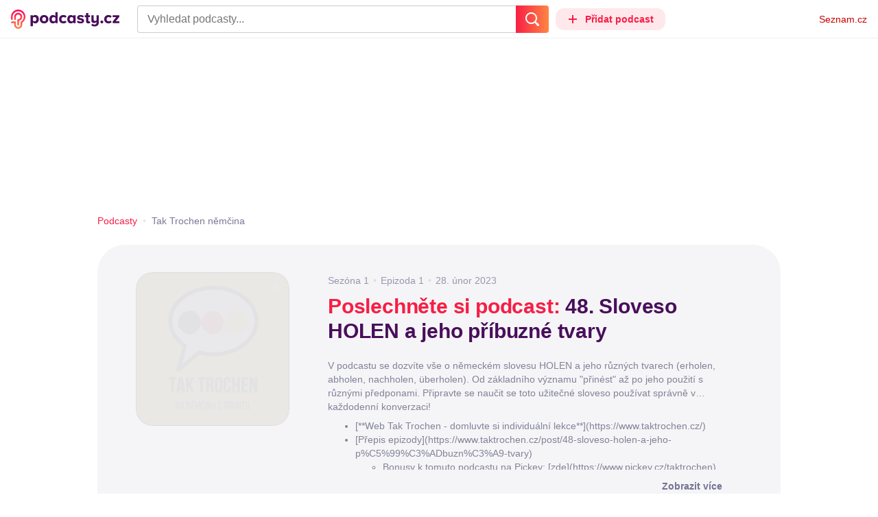

--- FILE ---
content_type: text/html; charset=UTF-8
request_url: https://podcasty.seznam.cz/podcast/48-sloveso-holen-a-jeho-pribuzne-tvary/48-sloveso-holen-a-jeho-pribuzne-tvary-186437
body_size: 41088
content:
<!DOCTYPE html><html><head><meta charset="utf-8" /><meta name="viewport" content="width=device-width, initial-scale=1, shrink-to-fit=no, viewport-fit=cover" /><meta http-equiv="X-UA-Compatible" content="IE=edge" /><script>performance.mark && performance.mark("streaming_start");</script><link rel="stylesheet" media="all" href="/css/index.a968c20d.min.css" /><!---0.352443%--><script>performance.mark && performance.mark("streaming_css_end");</script><script>!function init(global, env) {
    window.TouchEvent = window.TouchEvent || Event;
    global.PAPP = global.PAPP || {};
    global.PAPP.ENV = env;
    global.PAPP.dataInitialized = new Promise(function (res) {
        global.setInitData = function (initData) {
            global.PAPP.INIT_DATA = initData;
            delete global.setInitData;
            res();
        };
    });
    global._sspDoNotLoadDOT = true;
    global.PAPP.loader = function (assets, noClient) {
        function test(test) {
            try {
                return !!Function(test)();
            }
            catch (err) {
                return false;
            }
        }
        function supportsES6() {
            return typeof Proxy !== 'undefined'
                && typeof Promise !== 'undefined'
                && typeof Promise.prototype.finally === 'function'
                && !isSafariWithBuggyTemplateLiterals();
        }
        function supportsES9() {
            return !!Object.values && test('return (() => { const o = { t: 1 }; return { ...o }; })() && (async () => ({}))()');
        }
        function supportsES11() {
            return (test('return (() => { const o = { t: { q: true } }; return o?.t?.q && (o?.a?.q ?? true); })()')
                && test('return typeof Promise.allSettled === "function"')
                && test('return typeof globalThis !== "undefined"')
                && test('return typeof 9007199254740991n === "bigint"'));
        }
        function isSafariWithBuggyTemplateLiterals() {
            var userAgent = global.navigator.userAgent;
            var vendor = global.navigator.vendor;
            var maxSafariVersion = 12;
            if (/iPhone|iPad|iPod/.test(userAgent)) {
                var matchResult = userAgent.match(/OS\s([0-9_]+)/);
                return (matchResult
                    && parseInt(matchResult[1], 10) <= maxSafariVersion);
            }
            else {
                if (userAgent.includes('Chrome')) {
                    return false;
                }
                var versionMatchResult = userAgent.match(/Version\/([0-9]+)/);
                return (userAgent.includes('Safari')
                    && typeof vendor == 'string'
                    && vendor.includes('Apple Computer')
                    && versionMatchResult
                    && parseInt(versionMatchResult[1], 10) <= maxSafariVersion);
            }
        }
        var isES5 = !supportsES6();
        function parseAsset(asset) {
            return {
                type: asset.type,
                source: getSource(asset.source),
                name: asset.name,
                async: asset.async,
                defer: asset.defer,
                module: asset.module,
                test: typeof asset.test === 'function' && asset.test(isES5)
            };
        }
        function getSource(source) {
            var isString = typeof source === 'string';
            var isArray = Array.isArray(source);
            if (isString) {
                return source;
            }
            else if (isArray) {
                return source.map(asset => parseAsset(asset));
            }
            else {
                source = source;
                if (supportsES11() && source.es11) {
                    return source.es11;
                }
                else if (supportsES9() && source.es9) {
                    return source.es9;
                }
                else if (!isES5 && source.es6) {
                    return source.es6;
                }
                else if (isES5 && source.es5) {
                    return source.es5;
                }
                return '';
            }
        }
        var preload = [];
        var clientAssets = [];
        assets.forEach((asset) => {
            var scriptAsset = parseAsset(asset);
            if (!scriptAsset.test) {
                if (asset.preload) {
                    preload.push(scriptAsset);
                }
                else {
                    clientAssets.push(scriptAsset);
                }
            }
        });
        for (var i = 0; i < preload.length; i++) {
            var scriptElement = document.createElement('script');
            scriptElement.setAttribute('type', "application/javascript");
            if (preload[i].defer) {
                scriptElement.defer = preload[i].defer;
            }
            if (preload[i].async) {
                scriptElement.async = preload[i].async;
            }
            if (preload[i].module) {
                scriptElement.setAttribute('type', 'module');
            }
            switch (preload[i].type) {
                case "script":
                    scriptElement.setAttribute('src', preload[i].source);
                    break;
                case "inlineScript":
                    scriptElement.innerHTML = preload[i].source;
                    break;
            }
            document.head.appendChild(scriptElement);
        }
        if (!noClient) {
            global.PAPP.assets = clientAssets;
        }
    };
}(self, {"API_URL":"https:\u002F\u002Fapi.podcasty.seznam.cz\u002Fgraphql","PERMALINK_BASE":"podcasty.seznam.cz","SERVICE_ID":"podcasty","SENTRY_DSN":"https:\u002F\u002Fcdb520c8f8b54cd6959dea2a59fbda25@sentry.pszn.cz\u002F8","NODE_ENV":"production","GRECAPTCHA_SITE_KEY":"6LfZRjsbAAAAADza1aE7YsWdCrwuhekHFw43aqy-","RETARGETING_ID":"1356306","EMBED_LOADER_URL":"https:\u002F\u002Fd13-a.sdn.cz\u002Fd_13\u002Fsl\u002Fembed\u002F1\u002Fembed.min.js","ABTEST_DATA":null,"DOT_CONFIG":{"service":"podcasty","spa":true,"impress":false,"lazyLoadingEnabled":true,"abtest":""},"GEMIUS_PRISM_ID":"150wtGtvUw3LxLxt_M.j42aEfbuZbSOuGYjsouaW4Pv.o7","STUDIO_LANDING_PAGE_URL":"https:\u002F\u002Fstudio.podcasty.seznam.cz","STUDIO_HOW_TO_URL":"https:\u002F\u002Fstudio.podcasty.seznam.cz\u002Fjak-na-to"})</script><script>window.PAPP.loader([{"type":"script","defer":true,"source":{"es5":"\u002Fjs\u002Fpolyfill.a968c20d.min.js"},"test":function(isES5) {
        return !isES5;
    }},{"type":"script","source":"https:\u002F\u002Flogin.szn.cz\u002Fjs\u002Fapi\u002F3\u002Flogin.js"},{"type":"script","defer":true,"source":{"es6":"\u002Fjs\u002Fintersection-observer.a968c20d.min.js"},"test":function() {
        return !!window.IntersectionObserver;
    }},{"type":"script","defer":true,"source":{"es6":"\u002Fjs\u002Fpath2d-polyfill.a968c20d.min.js"},"test":function() {
        return !!window.Path2D;
    }},{"type":"script","defer":true,"source":{"es6":"\u002Fjs\u002Ffetch.umd.a968c20d.min.js"},"test":function() {
        return !!window.fetch;
    }},{"type":"script","defer":true,"source":{"es6":"\u002Fjs\u002Fabortcontroller-polyfill-only.a968c20d.min.js"},"test":function() {
        return !!window.AbortController;
    }},{"type":"script","defer":true,"preload":true,"source":{"es5":"\u002Fjs\u002Fapp.bundle.es5.a968c20d.min.js","es6":"\u002Fjs\u002Fapp.bundle.es6.a968c20d.min.js"}},{"type":"script","defer":true,"source":"https:\u002F\u002Fpocitadlolibise.seznam.cz\u002Fpocitadlolibise.js"},{"type":"scriptChain","source":[{"type":"inlineScript","source":"\n\t\tvar pp_gemius_use_cmp=!0;\n\t\tfunction gemius_player_pending(obj,fun) {\n\t\t\tobj[fun] = obj[fun] || function() {\n\t\t\t\tvar x = window[\"gemius_player_data\"] = window[\"gemius_player_data\"] || [];\n\t\t\t\tx[x.length]=[this,fun,arguments];\n\t\t\t};\n\t\t}\n\t\tgemius_player_pending(window,\"GemiusPlayer\");\n\t\tgemius_player_pending(GemiusPlayer.prototype,\"newProgram\");\n\t\tgemius_player_pending(GemiusPlayer.prototype,\"newAd\");\n\t\tgemius_player_pending(GemiusPlayer.prototype,\"adEvent\");\n\t\tgemius_player_pending(GemiusPlayer.prototype,\"programEvent\");\n\t"},{"type":"script","defer":true,"source":"https:\u002F\u002Fh.seznam.cz\u002Fjs\u002Fcmp2\u002Fcmp_stub.js"},{"type":"script","defer":true,"source":"https:\u002F\u002Fh.seznam.cz\u002Fjs\u002Fdot-small.js"},{"type":"script","defer":true,"source":"https:\u002F\u002Fssp.seznam.cz\u002Fstatic\u002Fjs\u002Fssp.js"},{"type":"inlineScript","source":"\n\t\t(function() { \n\t\t\tvar d=document;\n\t\t\tvar s=\"script\"; \n\t\t\tvar f=function(d,t,u) {\n\t\t\t\ttry {\n\t\t\t\t\tvar gt=d.createElement(t),s=d.getElementsByTagName(t)[0],l=\"http\"+((location.protocol==\"https:\")?\"s\":\"\"); \n\t\t\t\t\tgt.setAttribute(\"async\",\"async\"); \n\t\t\t\t\tgt.setAttribute(\"defer\",\"defer\"); \n\t\t\t\t\tgt.src=l+\":\u002F\u002F\"+u;\n\t\t\t\t\ts.parentNode.insertBefore(gt,s);\n\t\t\t\t} catch (e) {}}; \n\t\t\tf(d,s,\"spir.hit.gemius.pl\u002Fgplayer.js\");\n\t\t})();"},{"type":"script","defer":true,"async":true,"module":true,"source":"https:\u002F\u002Fh.seznam.cz\u002Fjs\u002Fcwl.js"}]},{"type":"script","async":true,"source":"https:\u002F\u002Fwww.googletagmanager.com\u002Fgtag\u002Fjs?id=G-3MQYH0M762"},{"type":"inlineScript","source":"\n\t\twindow.dataLayer = window.dataLayer || [];\n\t\tfunction gtag() {\n\t\t\tdataLayer.push(arguments);\n\t\t}\n\t\tgtag(\"consent\", \"default\", { \"ad_storage\": \"denied\", \"analytics_storage\": \"denied\"});\n\t\tgtag(\"js\", new Date());\n\t\tgtag(\"config\", \"G-3MQYH0M762\");\n\t"},{"type":"script","defer":true,"source":"https:\u002F\u002Fwww.google.com\u002Frecaptcha\u002Fapi.js?render=6LfZRjsbAAAAADza1aE7YsWdCrwuhekHFw43aqy-"},{"type":"script","defer":true,"source":"https:\u002F\u002Fc.seznam.cz\u002Fjs\u002Frc.js"}], false)</script><link rel="shortcut icon" href="/favicon.ico" /><link rel="icon" href="/favicon.svg" type="image/svg+xml" /><link rel="apple-touch-icon" href="/apple-touch-icon.png" /><link rel="manifest" href="/webmanifest.json" /><meta name="theme-color" content="#490E5B" /><meta name="apple-mobile-web-app-status-bar-style" content="#490E5B" /><style>.szn-suggest-list--dark{--color-box-background: #333;--color-box-border: #555;--color-element-background: #555;--color-text: #f0f0f0;--color-text-metadata: #999;--color-bakground-metadata: #fff;--color-button: #f0f0f0;--color-miniapp-label: #999;--color-label: #999}.szn-suggest-list--light,.szn-suggest-list--system{--color-box-background: #fff;--color-box-border: #eee;--color-element-background: #eee;--color-text: #111;--color-text-metadata: #999;--color-bakground-metadata: #fff;--color-button: #111;--color-miniapp-label: #999;--color-label: #999}@media (prefers-color-scheme: dark){.szn-suggest-list--system{--color-box-background: #333;--color-box-border: #555;--color-element-background: #555;--color-text: #f0f0f0;--color-text-metadata: #999;--color-bakground-metadata: #fff;--color-button: #f0f0f0;--color-miniapp-label: #999;--color-label: #999}}.szn-suggest-list{position:relative;z-index:401;font-family:Arial CE,Arial,Helvetica CE,Helvetica,sans-serif}.szn-suggest-list--overlay-off{position:relative;z-index:401}.szn-suggest-list__overlay{position:absolute;inset:0;z-index:400;min-width:100%;min-height:100%;background-color:transparent;opacity:0}.szn-suggest-list__overlay__cover{position:relative;inset:0;z-index:400;min-width:100%;min-height:100%;background-color:#000}@keyframes fadeOut{0%{opacity:1}to{opacity:0}}@keyframes fadeIn{0%{opacity:0}to{opacity:1}}.szn-suggest-list__list{margin:0;padding:0;list-style:none}.szn-suggest-list__list--boxed{border:1px solid #eee;border-radius:4px;overflow:hidden;background-color:#fff;box-shadow:0 2px 4px #0003}.szn-suggest-list__item{margin:0;padding:10px 12px}.szn-suggest-list__item--indented{padding-left:56px}.szn-suggest-list__item--text{padding-top:4px;padding-bottom:4px;cursor:pointer}.szn-suggest-list__item--text:first-child{margin-top:8px}.szn-suggest-list__item--text:last-child{margin-bottom:8px}.szn-suggest-list__item--text.szn-suggest-list__item--selected{background-color:#eee}.szn-suggest-list__text{display:flex;flex-flow:row nowrap;justify-content:flex-start}@supports (display: -webkit-box){.szn-suggest-list__text{min-height:36px;overflow:hidden;align-items:center}}.szn-suggest-list__text-value{display:inline-block;margin:4px 0;max-width:calc(100% - 50px);flex-shrink:0;overflow:hidden;font-size:16px;font-weight:700;line-height:36px;color:#111;white-space:nowrap}.szn-suggest-list__text-value--short{max-width:calc(100% - 82px);text-overflow:ellipsis}@supports (display: -webkit-box){.szn-suggest-list__text-value{display:-webkit-box;-webkit-line-clamp:2;-webkit-box-orient:vertical;line-height:18px;white-space:normal;text-overflow:ellipsis}}.szn-suggest-list__text-value--emphasized{font-weight:400}.szn-suggest-list__text-metadata--text{display:inline-block;overflow:hidden;font-size:14px;line-height:36px;color:#999;white-space:nowrap;text-overflow:ellipsis}.szn-suggest-list__text-metadata--image{display:inline-block;border-radius:8px;width:32px;height:32px;flex-shrink:0;overflow:hidden;background-position:center center;background-size:cover;background-repeat:no-repeat}.szn-suggest-list__text-metadata--image--dark{opacity:.9}.szn-suggest-list__text-metadata--image--rounded{border-radius:50%}.szn-suggest-list__text-metadata--leading{display:inline-block;margin-right:12px;width:32px;height:32px;flex-shrink:0;overflow:hidden}.szn-suggest-list__text-metadata-container{display:flex;height:36px;flex-grow:1;overflow:hidden;flex-wrap:wrap;justify-content:space-between;white-space:nowrap}.szn-suggest-list__text-bottom-metadata-container{display:flex;margin-top:2px;height:16px;flex-grow:1;overflow:hidden;flex-wrap:wrap;justify-content:space-between;align-items:flex-end}.szn-suggest-list__text-metadata--bottom{padding:2px 0;height:16px;font-weight:400;line-height:12px}.szn-suggest-list__text-bottom-metadata-container .szn-suggest-list__text-metadata--bottom{font-size:12px}.szn-suggest-list__text-metadata-container--prioritize-aside-meta-data{flex-direction:row-reverse}.szn-suggest-list__text-metadata--trailing{margin-left:8px;max-width:calc(100% - 8px);flex:0 0 auto}.szn-suggest-list__text-button+.szn-suggest-list__text-metadata--trailing{max-width:calc(100% - 40px)}.szn-suggest-list__text-metadata--text.szn-suggest-list__text-metadata--trailing:before{content:"\2013  "}.szn-suggest-list__text-metadata--aside{margin-left:8px;flex:0 0 auto;text-align:right}.szn-suggest-list__text-button{display:flex;margin:auto 4px;border:none;border-radius:50%;min-width:32px;min-height:32px;justify-content:center;align-items:center;background:none;cursor:pointer;opacity:.4}.szn-suggest-list__text-button svg{fill:#111}.szn-suggest-list__text-button:hover{opacity:1}.szn-suggest-list__text-button-icon{width:13px;height:13px}.szn-suggest-list__miniapp-label{display:block;margin:0 0 8px;font-size:14px;line-height:20px;color:#999}.szn-suggest-list__miniapp-value{display:block;margin:0;font-size:16px;font-weight:700;line-height:20px;color:#111}.szn-suggest-list__item--miniapp{border-top:1px solid #eee;border-bottom:1px solid #eee}.szn-suggest-list__item--miniapp:first-child{border-top:none}.szn-suggest-list__item--miniapp:last-child{border-bottom:none}.szn-suggest-list__item--miniapp+.szn-suggest-list__item--miniapp{border-top:none}.szn-suggest-list__item--label{padding-top:4px;padding-bottom:4px}.szn-suggest-list__item--label:first-child{margin-top:8px}.szn-suggest-list__item--label:last-child{margin-bottom:8px}.szn-suggest-list__label-value{display:block;margin:0;font-size:14px;line-height:20px;color:#999;white-space:nowrap}.szn-suggest-list__tiled-list{margin-bottom:8px;overflow-x:auto}.szn-suggest-list__tiled-list ul{display:inline-flex;margin:0 6px 0 8px;padding:0;overflow-x:auto;list-style:none}.szn-suggest-list__tiled-item{display:inline-block;position:relative;box-sizing:border-box;padding:8px;width:120px;cursor:pointer}.szn-suggest-list__tiled-text-value{display:inline-block;margin-top:8px;max-width:100%;flex-shrink:0;overflow:hidden;font-size:14px;font-weight:700;line-height:36px;text-align:left;color:#111;white-space:nowrap}.szn-suggest-list__tiled-text-value--emphasized{font-weight:400}@supports (display: -webkit-box){.szn-suggest-list__tiled-text-value{display:-webkit-box;-webkit-line-clamp:2;-webkit-box-orient:vertical;line-height:18px;white-space:normal;text-overflow:ellipsis}}.szn-suggest-list__tiled-item.szn-suggest-list__item--selected{border-radius:4px;background-color:#eee}.szn-suggest-list__tiled-text-metadata{margin:0;border-radius:8px;width:104px;height:104px;flex-shrink:0;overflow:hidden;background-color:#fff;opacity:.9}.szn-suggest-list__tiled-text-metadata--image{display:block;width:104px;height:104px;background-position:center center;background-size:contain;background-repeat:no-repeat;mix-blend-mode:multiply}@supports (display: var(--prop)){.szn-suggest-list__list--boxed{border:1px solid var(--color-box-border);background-color:var(--color-box-background)}.szn-suggest-list__item--text.szn-suggest-list__item--selected{background-color:var(--color-element-background)}.szn-suggest-list__text-value{color:var(--color-text)}.szn-suggest-list__text-metadata--text{color:var(--color-text-metadata)}.szn-suggest-list__text-button svg{fill:var(--color-button)}.szn-suggest-list__miniapp-label{color:var(--color-miniapp-label)}.szn-suggest-list__miniapp-value{color:var(--color-text)}.szn-suggest-list__item--miniapp{border-top:1px solid var(--color-box-border);border-bottom:1px solid var(--color-box-border)}.szn-suggest-list__label-value{color:var(--color-label)}.szn-suggest-list__tiled-text-value{color:var(--color-text)}.szn-suggest-list__tiled-item.szn-suggest-list__item--selected{background-color:var(--color-element-background)}.szn-suggest-list__tiled-text-metadata{background-color:var(--color-bakground-metadata)}}.szn-suggest-list__item--buttons{display:flex;margin-top:auto;padding-bottom:24px;justify-content:center;gap:16px}.szn-suggest-list__button{border:0;border-radius:100px;padding:8px 16px;justify-content:center;font-weight:700;background:#f4f4f4}.szn-suggest-list__button:hover{color:var(--color-text)}.szn-mobile-input-with-suggest-list--dark{--color-input-background: #333;--color-input-shadow: #111;--color-text: #f0f0f0;--color-text-placeholder: #999;--color-box-background: #333;--color-button-primary: #c00;--color-button-search: #f0f0f0;--color-button-roundedBackground: #eee;--color-button-close: #000;--color-button-clear: #999;--color-button-back: #f0f0f0;--color-button-disabled: #999}.szn-mobile-input-with-suggest-list--light,.szn-mobile-input-with-suggest-list--system{--color-input-background: #fff;--color-input-shadow: #ccc;--color-text: #111;--color-text-placeholder: #999;--color-box-background: #fff;--color-button-primary: #c00;--color-button-search: #f0f0f0;--color-button-roundedBackground: #eee;--color-button-close: #000;--color-button-clear: #999;--color-button-back: #111;--color-button-disabled: #999}@media (prefers-color-scheme: dark){.szn-mobile-input-with-suggest-list--system{--color-input-background: #333;--color-input-shadow: #111;--color-text: #f0f0f0;--color-text-placeholder: #999;--color-box-background: #333;--color-button-primary: #c00;--color-button-search: #f0f0f0;--color-button-keyboardBackground: #f0f0f0;--color-button-keyboard: #404040;--color-button-roundedBackground: #eee;--color-button-close: #000;--color-button-clear: #999;--color-button-back: #f0f0f0;--color-button-disabled: #999}}.szn-mobile-input-with-suggest-list--dark,.szn-mobile-input-with-suggest-list--light,.szn-mobile-input-with-suggest-list--system{height:100%}.szn-mobile-input-with-suggest-list__controlPanel{display:flex;position:fixed;left:0;top:0;z-index:10000;box-sizing:border-box;border:none;padding:8px;width:100%;height:56px;align-items:center;background-color:var(--color-input-background);box-shadow:0 0 8px var(--color-input-shadow)}.szn-mobile-input-with-suggest-list__controlPanel__input-2,.szn-mobile-input-with-suggest-list__controlPanel__input-3{box-sizing:border-box;margin:0;outline:none;border:none;height:40px;overflow:hidden;color:var(--color-text);background-color:var(--color-input-background)}.szn-mobile-input-with-suggest-list__controlPanel__input-2::placeholder,.szn-mobile-input-with-suggest-list__controlPanel__input-3::placeholder{color:var(--color-text-placeholder)}.szn-mobile-input-with-suggest-list__controlPanel__input-2{width:calc(100vw - 112px)}.szn-mobile-input-with-suggest-list__controlPanel__input-3{width:calc(100vw - 160px)}.szn-mobile-input-with-suggest-list__suggestList{position:fixed;left:0;top:56px;z-index:9999;width:100vw;height:calc(100% - 56px);overflow-y:scroll;background-color:var(--color-box-background)}@keyframes speakingLeft{0%{transform:translate(0)}20%{transform:translate(-4px)}50%{transform:translate(7.5px)}80%{transform:translate(-4px)}to{transform:translate(0)}}@keyframes speakingRight{0%{transform:translate(0)}20%{transform:translate(4px)}50%{transform:translate(-7.5px)}80%{transform:translate(4px)}to{transform:translate(0)}}@keyframes speaking{0%{transform:scale(1)}20%{transform:scaleX(1.5)}50%{transform:scaleX(.25)}80%{transform:scaleX(1.5)}to{transform:scale(1)}}.szn-mobile-input-with-suggest-list__button{display:flex;margin:0;outline:none;border:transparent;border-radius:4px;padding:0;width:48px;height:40px;justify-content:center;align-items:center;background-color:transparent;background-position:center;background-repeat:no-repeat;cursor:pointer}.szn-mobile-input-with-suggest-list__button--primary{background-color:var(--color-button-primary)}.szn-mobile-input-with-suggest-list__button--rounded{border-radius:50%;height:48px;background-color:var(--color-button-roundedBackground)}.szn-mobile-input-with-suggest-list__button--icon-search svg path{color:var(--color-button-search);fill:var(--color-button-search)}.szn-mobile-input-with-suggest-list__button--icon-clear{color:var(--color-button-clear);fill:var(--color-button-clear)}.szn-mobile-input-with-suggest-list__button--icon-back{color:var(--color-button-back);fill:var(--color-button-back)}.szn-mobile-input-with-suggest-list__button--icon-close{color:var(--color-button-close);fill:var(--color-button-close)}.szn-mobile-input-with-suggest-list__button--disabled{background-color:var(--color-button-disabled);cursor:not-allowed}.ribbon-badge{display:flex;z-index:9001;min-width:50px;height:42px;flex-shrink:0;justify-content:flex-end;align-items:center}@media all and (min-width: 600px){.ribbon-badge{min-width:192px}}.ribbon-badge szn-login-widget{--icon: var(--ribbon-notifications-color, #c0c0c0);--icon-hover: var(--ribbon-notifications-color-hover, #000000)}.ribbon-button{display:flex;position:relative;flex-shrink:0;align-items:center;text-decoration:none}.ribbon-button__button{display:flex;box-sizing:border-box;margin:0;border:0;padding:0;width:100%;height:100%;overflow:visible;justify-content:center;align-items:center;font-family:inherit;font-size:100%;line-height:100%;text-align:center;color:inherit;text-transform:none;background:transparent;cursor:pointer;outline:none}.ribbon-button__button .ribbon-icon{color:inherit}.ribbon-control__icon{margin-right:16px;width:14px;width:var(--ribbon-control-icon-width, 14px)}.ribbon-control__label{margin-right:16px;flex-shrink:0;color:#c00;color:var(--ribbon-control-label-color, #cc0000)}.ribbon-control__icon~.ribbon-control__label{display:none}@media all and (min-width: 600px){.ribbon-control__icon{margin-right:6px}.ribbon-control__icon~.ribbon-control__label{display:block}}.ribbon-menu{position:fixed;inset:56px 0 0;z-index:9000;box-sizing:border-box;width:100%;height:calc(100% - 56px);height:calc(var(--ribbon-inner-height, 100%) - 56px);overflow:hidden;transition:opacity .4s ease}.ribbon-menu--hidden{pointer-events:none;visibility:hidden;opacity:0}.ribbon-menu__button{position:absolute;right:0;top:0;width:44px;height:44px;color:#a0a0a0;color:var(--ribbon-submenu-button-color, #a0a0a0)}.ribbon-menu__button--up{transform:rotate(180deg)}.ribbon-menu__content{position:absolute;inset:0;box-sizing:border-box;padding:16px 12px;width:100%;height:100%;overflow-y:scroll;background:#fafafa;background:var(--ribbon-menu-background-color, #fafafa);transition:left .4s ease;-webkit-overflow-scrolling:touch}.ribbon-menu__content:before{position:absolute;left:0;top:-30px;width:100%;height:30px;content:"";box-shadow:0 0 2px #0000001a,0 8px 30px -12px #0000001f}.ribbon-menu__content--hidden{left:-100%}.ribbon-menu__item{display:block;position:relative;padding:0 8px;min-height:44px;font-size:16px;font-weight:400;line-height:44px;color:#000;color:var(--ribbon-menu-item-color, #000000)}.ribbon-menu__link{font-size:inherit;font-weight:inherit;color:inherit;text-decoration:none}.ribbon-menu__link:visited{color:inherit}.ribbon-menu__primary,.ribbon-menu__secondary{margin:0;padding:0;list-style:none}.ribbon-menu__primary>.ribbon-menu__item{border-bottom:1px solid #f0f0f0;border-bottom:1px solid var(--ribbon-menu-separator-color, #f0f0f0)}.ribbon-menu__primary>.ribbon-menu__item:first-child{border-top:1px solid #f0f0f0;border-top:1px solid var(--ribbon-menu-separator-color, #f0f0f0);font-weight:700}.ribbon-menu__primary>.ribbon-menu__item:nth-child(n+2){color:#c00;color:var(--ribbon-menu-primary-color, #cc0000)}.ribbon-menu__secondary{max-height:1056px;overflow:hidden;transition:max-height .8s ease}.ribbon-menu__secondary--hidden{max-height:0;transition-timing-function:cubic-bezier(0,1,0,1)}@media all and (min-width: 600px){.ribbon-menu{background:#00000080}.ribbon-menu__button{display:none}.ribbon-menu__content{padding:18px 30px;width:436px;scrollbar-width:none;-ms-overflow-style:none}.ribbon-menu__content::-webkit-scrollbar{width:0;height:0}.ribbon-menu__content--hidden{left:-436px}.ribbon-menu__item{padding:0;min-height:24px;line-height:24px}.ribbon-menu__link:hover{text-decoration:underline}.ribbon-menu__primary>.ribbon-menu__item{margin-bottom:24px;border:0;font-weight:700}.ribbon-menu__primary>.ribbon-menu__item:first-child{border:0}.ribbon-menu__secondary{margin-top:8px;margin-bottom:6px;columns:2 180px}.ribbon-menu__secondary--hidden{max-height:none}.ribbon-menu__secondary>.ribbon-menu__item{margin-bottom:4px;font-size:15px}}.ribbon-menu__button .ribbon-icon{height:22px}.ribbon-search{display:flex;position:fixed;left:8px;top:0;z-index:9002;padding-top:8px;width:100%;max-width:calc(100% - 98px);flex-direction:column;transition:opacity .4s ease-in-out,visibility .4s}.ribbon-search--hidden{visibility:hidden;opacity:0}.ribbon-search__bar{display:flex;height:40px}@media all and (min-width: 600px){.ribbon-search{position:relative;left:0;padding-top:0;max-width:614px}}.ribbon-search-desktop{display:flex;position:relative;max-width:calc(100% - 48px);flex:1;flex-direction:column}@media all and (min-width: 600px){.ribbon-search-desktop{max-width:calc(100% - 64px)}}.ribbon-search-desktop__submit{border-radius:0 4px 4px 0;width:48px;height:100%;flex-shrink:0;color:#fff;color:var(--ribbon-search-button-icon-color, #ffffff);background:#c00;background:var(--ribbon-search-button-color, #cc0000)}@media all and (min-width: 600px){.ribbon-search-desktop__submit{width:64px}}.ribbon-search-desktop__submit:hover{background:#a00000;background:var(--ribbon-search-button-hover-color, #a00000)}.ribbon-search-desktop__icon-search{width:20px;height:20px}.ribbon-search-desktop__clear{display:none;position:absolute;right:0;top:0;padding-right:8px;width:32px;height:100%;color:#ccc;color:var(--ribbon-search-clear-icon-color, #cccccc)}.ribbon-search-desktop__clear:hover{color:#000;color:var(--ribbon-search-clear-icon-hover-color, #000000)}.ribbon-search-desktop__clear--visible{display:block}.ribbon-search-desktop__icon-cross{width:16px;height:16px}.ribbon-search-desktop .szn-input-with-suggest-list{box-sizing:border-box;margin:0;border-color:#ccc;border-color:var(--ribbon-search-border-color, #cccccc);border-radius:4px 0 0 4px;border-style:solid;border-width:1px;border-right:0;padding:0 40px 0 14px;min-height:100%;flex-grow:1;font-family:Trivia Seznam,Helvetica,Arial,sans-serif;font-size:16px;line-height:normal;color:#222;color:var(--ribbon-search-font-color, #222222);background:#fff;background:var(--ribbon-search-background-color, #ffffff);-webkit-appearance:none;outline:none}.ribbon-search-desktop .szn-input-with-suggest-list:hover{border-color:#666;border-color:var(--ribbon-search-border-hover-color, #666666)}.ribbon-search-desktop .szn-input-with-suggest-list::-ms-clear{display:none}.ribbon-search-desktop .szn-input-with-suggest-list::placeholder{color:#757575;color:var(--ribbon-search-placeholder-color, #757575)}.ribbon-search-desktop .szn-suggest-list{font-family:Trivia Seznam,Helvetica,Arial,sans-serif}.szn-mobile-input-with-suggest-list--light{--color-button-primary: var(--ribbon-search-button-color, #cc0000)}.szn-mobile-input-with-suggest-list__button--icon-back{box-sizing:content-box;padding:0 10px;width:20px}.szn-mobile-input-with-suggest-list__button--icon-clear{box-sizing:content-box;padding:0 22px;width:12px}.szn-mobile-input-with-suggest-list__button--icon-search{box-sizing:content-box;padding:0 12px;width:20px}.szn-mobile-input-with-suggest-list__button--icon-back .ribbon-icon,.szn-mobile-input-with-suggest-list__button--icon-clear .ribbon-icon,.szn-mobile-input-with-suggest-list__button--icon-search .ribbon-icon{width:100%;height:auto}.szn-mobile-input-with-suggest-list__controlPanel__input-2,.szn-mobile-input-with-suggest-list__controlPanel__input-3{width:auto;flex-grow:1;font-family:Arial,Helvetica,sans-serif;font-size:18px}.ribbon-mobile-search__input{display:none}.ribbon-service{display:flex;height:32px;flex-shrink:1;align-items:center;font-size:14px;color:#000;color:var(--ribbon-service-color, #000000);text-decoration:none}.ribbon-service:hover{text-decoration:none}.ribbon-service:hover,.ribbon-service:visited{color:#000;color:var(--ribbon-service-color, #000000)}.ribbon-service__icon{display:none;margin-right:8px;width:32px;height:32px}.ribbon-service__icon-label{display:none;white-space:nowrap}.ribbon-service__logo{width:auto;max-width:100%;height:24px;min-height:24px;max-height:32px}@media all and (min-width: 600px){.ribbon-service__icon,.ribbon-service__icon-label{display:block;font-size:16px}.ribbon-service__icon~.ribbon-service__logo{display:none}}.ribbon-service--sbr .ribbon-service__icon,.ribbon-service--sbr .ribbon-service__icon-label{display:block}.ribbon-service--sbr .ribbon-service__logo{display:none}.ribbon-seznam{display:flex;flex-shrink:0;align-items:center;color:#c00;color:var(--ribbon-seznam-color, #cc0000)}.ribbon-seznam__link,.ribbon-seznam__link:hover,.ribbon-seznam__link:visited{color:#c00;color:var(--ribbon-seznam-color, #cc0000);text-decoration:none}.ribbon{display:flex;position:fixed;left:0;top:0;z-index:9000;box-sizing:border-box;padding:0 16px;width:100%;height:56px;background:#fff;background:var(--ribbon-background-color, #ffffff);box-shadow:0 0 2px #0000001a,0 8px 30px -12px #0000001f}.ribbon--base{font-family:Trivia Seznam,Helvetica,Arial,sans-serif;font-size:14px}.ribbon--blind{position:absolute;width:1px;height:1px;overflow:hidden;clip:rect(1px 1px 1px 1px);clip:rect(1px,1px,1px,1px)}.ribbon--unfixed{position:absolute}.ribbon--show-search .ribbon-seznam{visibility:hidden}@media all and (min-width: 600px){.ribbon--show-search .ribbon-seznam{visibility:visible}}.ribbon__menu-button{margin-right:8px;margin-left:-8px;color:#909090;color:var(--ribbon-menu-button-color, #909090)}.ribbon__menu-button .ribbon-button__button{box-sizing:content-box;border-radius:4px;padding:8px;width:16px;height:16px}.ribbon__menu-button .ribbon-button__button:focus-visible{outline:2px solid black}.ribbon__start,.ribbon__center,.ribbon__end{display:flex;align-items:center}.ribbon__center{min-width:0;flex-grow:1}.ribbon__end{margin-left:16px;flex-shrink:0}.ribbon__end--reversed{display:flex;flex-shrink:0}@media all and (min-width: 600px){.ribbon:not(.ribbon--unfixed){padding-right:31px;width:100vw}.ribbon__end{margin-left:0}.ribbon__end--reversed{flex-direction:row-reverse}.ribbon__center{margin:0 16px}}.ribbon__end .ribbon-seznam{margin-right:16px}.ribbon__menu-button .ribbon-icon{height:12px}@media all and (min-width: 600px){.ribbon .ribbon-seznam{margin-right:0;margin-left:16px}}
</style><!---0.352443%--><script>window.PAPP.loader([{"source":{"es11":"\u002F\u002Fd94-a.sdn.cz\u002Fd_94\u002Fc_static_p7_A\u002FnDJ4VEZEqD86wCVD9FfDlHo\u002F1b88\u002Fes11\u002Fwidget.IUZMOMYP.js","es13":"\u002F\u002Fd94-a.sdn.cz\u002Fd_94\u002Fc_static_p7_A\u002FnDJ4VEZEqD86wCVD9FfDlHo\u002F1b88\u002Fes13\u002Fwidget.H77EV546.js","es9":"\u002F\u002Fd94-a.sdn.cz\u002Fd_94\u002Fc_static_p7_A\u002FnDJ4VEZEqD86wCVD9FfDlHo\u002F1b88\u002Fes9\u002Fwidget.JF5WU2MV.js"},"type":"script","preload":true,"name":"widget.js","test":function test(){try{return !!Function('return window.__merkur__ && window.__merkur__.isRegistered && window.__merkur__.isRegistered("@szn/ribbon")')()}catch(e){return false}}}], true)</script><title>48. Sloveso HOLEN a jeho příbuzné tvary - Tak Trochen němčina | Seznam Podcasty</title><script src="https://d53-a.sdn.cz/d_53/sl/14/loader.js" id="player-loader"></script><meta property="og:title" content="48. Sloveso HOLEN a jeho příbuzné tvary - Tak Trochen němčina | Seznam Podcasty" /><meta property="og:description" content="V podcastu se dozvíte vše o německém slovesu HOLEN a jeho různých tvarech (erholen, abholen, nachholen, überholen). Od základního významu &quot;přinést&quot; až po jeho použití s různými předponami. Připravte se naučit se toto užitečné sloveso používat správně v každodenní konverzaci!⁠Web Tak Trochen - domluvte si individuální lekce⁠Přepis epizodyBonusy k tomuto podcastu na Pickey: ⁠zde⁠PDF s přehledem všech předpon a jejich významy: ⁠zde⁠Instagram: zdeWeb: zde" /><meta property="og:image" content="https://d13-a.sdn.cz/d_13/c_img_gZ_G/g0qD2u.jpeg?fl=res,600,600,3%7Cjpg,70" /><meta property="og:type" content="website" /><meta name="twitter:card" content="summary" /><meta name="twitter:title" content="48. Sloveso HOLEN a jeho příbuzné tvary - Tak Trochen němčina | Seznam Podcasty" /><meta name="twitter:description" content="V podcastu se dozvíte vše o německém slovesu HOLEN a jeho různých tvarech (erholen, abholen, nachholen, überholen). Od základního významu &quot;přinést&quot; až po jeho použití s různými předponami. Připravte se naučit se toto užitečné sloveso používat správně v každodenní konverzaci!⁠Web Tak Trochen - domluvte si individuální lekce⁠Přepis epizodyBonusy k tomuto podcastu na Pickey: ⁠zde⁠PDF s přehledem všech předpon a jejich významy: ⁠zde⁠Instagram: zdeWeb: zde" /><meta name="twitter:image" content="https://d13-a.sdn.cz/d_13/c_img_gZ_G/g0qD2u.jpeg?fl=res,600,600,3%7Cjpg,70" /><meta name="szn:image" content="https://d13-a.sdn.cz/d_13/c_img_gZ_G/g0qD2u.jpeg?fl=res,600,600,3%7Cjpg,70" /><meta name="title" content="48. Sloveso HOLEN a jeho příbuzné tvary - Tak Trochen němčina | Seznam Podcasty" /><meta name="description" content="V podcastu se dozvíte vše o německém slovesu HOLEN a jeho různých tvarech (erholen, abholen, nachholen, überholen). Od základního významu &quot;přinést&quot; až po jeho použití s různými předponami. Připravte se naučit se toto užitečné sloveso používat správně v každodenní konverzaci!⁠Web Tak Trochen - domluvte si individuální lekce⁠Přepis epizodyBonusy k tomuto podcastu na Pickey: ⁠zde⁠PDF s přehledem všech předpon a jejich významy: ⁠zde⁠Instagram: zdeWeb: zde" /><meta name="keywords" content="HOLIT,sloveso,tvar,Instagram,předpona,podcast,význam,různý tvar,PDF,COM" /><meta name="image" content="https://d13-a.sdn.cz/d_13/c_img_gZ_G/g0qD2u.jpeg?fl=res,600,600,3%7Cjpg,70" /><meta name="szn:podcast-spl" content="https://v13-a.sdn.cz/v_13/vmd/43907162?fl=mdk,395a900f|" /><meta name="szn:is-family-friendly" content="true" /><meta name="szn:ignore" content="true" /><meta name="szn:podcast-advert-hp-feed" content="{&quot;section&quot;:&quot;/HP/tak-trochen/48-sloveso-holen-a-jeho-pribuzne-tvary&quot;,&quot;zone_id&quot;:&quot;254527&quot;,&quot;preroll&quot;:false,&quot;midroll&quot;:true,&quot;postroll&quot;:true,&quot;type&quot;:&quot;hp_feed&quot;,&quot;midroll_points&quot;:[]}" /></head><body><div is="app-element"><div is="ribbon-element"><header aria-label="Hlavička" data-ribbon="56" data-ribbon-height="56" data-ribbon-version="4.7.0" role="banner" class="ribbon ribbon--base"><div class="ribbon__start"><a href="https://podcasty.seznam.cz" data-dot="lista_podcasty" data-e2e="ribbon-service" class="ribbon-service"><img style="height:28px;" alt="undefined" src="https://podcasty.seznam.cz/assets/logo.svg" class="ribbon-service__logo" /></a></div><div id="ribbon__center" class="ribbon__center"><div class="ribbon-content">
						<div is="ribbon-search-element"><form class="ribbon-search__bar -hidden">
				<button is="button-element" class="button -icon-only ribbon-search__button"><div is="icon-element" class="icon"><svg xmlns="http://www.w3.org/2000/svg" width="24" height="24" viewBox="0 0 24 24" fill="currentColor" focusable="false" stroke="none" stroke-width="1" stroke-linecap="round" stroke-linejoin="round"><path class="" d="M2.293 12.707L8.293 18.707C8.488 18.902 8.744 19 9 19C9.256 19 9.512 18.902 9.707 18.707C9.901 18.513 9.999 18.255 10 18C10.001 17.743 9.903 17.489 9.707 17.293L5.414 13H21C21.553 13 22 12.553 22 12C22 11.447 21.553 11 21 11H5.414L9.707 6.70701C9.902 6.51201 10 6.25601 10 6.00001C10 5.74401 9.902 5.48801 9.707 5.29301C9.513 5.09901 9.255 5.00101 9 5.00001C8.743 4.99901 8.489 5.09701 8.293 5.29301L2.293 11.293C2.098 11.488 2 11.744 2 12C2 12.256 2.098 12.512 2.293 12.707Z"></path><!---0.352443%--></svg></div><!---0.352443%--><span><!---0.352443%--></span></button>
				<div></div>
				<input type="text" name="q" placeholder="Vyhledat podcasty..." autocomplete="off" data-dot="lista_hledani_kurzor" />
				<button is="button-element" class="button -icon-only ribbon-search__submit" type="submit" title="Vyhledat" data-dot="lista_hledani_button"><div is="icon-element" class="icon"><svg xmlns="http://www.w3.org/2000/svg" width="24" height="24" viewBox="0 0 24 24" fill="currentColor" focusable="false" stroke="none" stroke-width="1" stroke-linecap="round" stroke-linejoin="round"><path class="" d="M10.5 17C6.916 17 4 14.084 4 10.5C4 6.916 6.916 4 10.5 4C14.084 4 17 6.916 17 10.5C17 14.084 14.084 17 10.5 17ZM21 18.666C20.198 17.985 18.502 16.569 17.15 15.785C18.306 14.334 19 12.499 19 10.5C19 5.806 15.194 2 10.5 2C5.806 2 2 5.806 2 10.5C2 15.194 5.806 19 10.5 19C12.498 19 14.331 18.306 15.782 17.152C16.568 18.505 17.986 20.204 18.666 21C19.305 21.748 19.672 22 20.5 22C21.328 22 22 21.328 22 20.5C22 19.672 21.659 19.227 21 18.666Z"></path><!---0.352443%--></svg></div><!---0.352443%--><span><!---0.352443%--></span></button>
			</form><button is="button-element" class="button -icon-only ribbon-search__button -search"><div is="icon-element" class="icon"><svg xmlns="http://www.w3.org/2000/svg" width="24" height="24" viewBox="0 0 24 24" fill="currentColor" focusable="false" stroke="none" stroke-width="1" stroke-linecap="round" stroke-linejoin="round"><path class="" d="M10.5 17C6.916 17 4 14.084 4 10.5C4 6.916 6.916 4 10.5 4C14.084 4 17 6.916 17 10.5C17 14.084 14.084 17 10.5 17ZM21 18.666C20.198 17.985 18.502 16.569 17.15 15.785C18.306 14.334 19 12.499 19 10.5C19 5.806 15.194 2 10.5 2C5.806 2 2 5.806 2 10.5C2 15.194 5.806 19 10.5 19C12.498 19 14.331 18.306 15.782 17.152C16.568 18.505 17.986 20.204 18.666 21C19.305 21.748 19.672 22 20.5 22C21.328 22 22 21.328 22 20.5C22 19.672 21.659 19.227 21 18.666Z"></path><!---0.352443%--></svg></div><!---0.352443%--><span><!---0.352443%--></span></button><div class="ribbon__suggestions" data-dot="lista_hledani_naseptavac"><div></div><!---0.352443%--></div></div>
						<a class="button -pink -bold -rounded" rel="external" data-dot-data="{&quot;element&quot;:&quot;studio-button-ribbon&quot;}">	
							<div is="icon-element" class="icon"><svg xmlns="http://www.w3.org/2000/svg" width="24" height="24" viewBox="0 0 24 24" fill="currentColor" focusable="false" stroke="none" stroke-width="1" stroke-linecap="round" stroke-linejoin="round"><path class="" d="M18 13H13V18H11V13H6V11H11V6H13V11H18V13Z"></path><!---0.352443%--></svg></div>
							<span>Přidat podcast</span>
						</a>
					</div></div><div class="ribbon__end"><nav role="navigation" aria-labelledby="ribbon-os-menu" class="ribbon__end--reversed"><h6 id="ribbon-os-menu" class="ribbon--blind">Osobní menu</h6><div class="ribbon-seznam"><a href="https://www.seznam.cz" rel="noopener noreferrer" target="_blank" data-dot="lista_odkaz_seznam" class="ribbon-seznam__link">Seznam.cz</a></div><div id="ribbon-badge" aria-label="Osobní navigace, přihlášení a další služby" class="ribbon-badge"></div></nav></div></header></div><main>
				<div is="router-element"><div is="detail-view" class="detail"><div is="linked-data-element"><script type="application/ld+json">{"@context":"https:\u002F\u002Fschema.org","@type":"PodcastEpisode","identifier":"186437","headline":"48. Sloveso HOLEN a jeho příbuzné tvary","description":"V podcastu se dozvíte vše o německém slovesu HOLEN a jeho různých tvarech (erholen, abholen, nachholen, überholen). Od základního významu \"přinést\" až po jeho použití s různými předponami. Připravte se naučit se toto užitečné sloveso používat správně v každodenní konverzaci!⁠Web Tak Trochen - domluvte si individuální lekce⁠Přepis epizodyBonusy k tomuto podcastu na Pickey: ⁠zde⁠PDF s přehledem všech předpon a jejich významy: ⁠zde⁠Instagram: zdeWeb: zde","image":"\u002F\u002Fd13-a.sdn.cz\u002Fd_13\u002Fc_img_QJ_N\u002FHiACkz.jpeg","datePublished":"2023-02-28T18:00:57.000Z","thumbnailUrl":"\u002F\u002Fd13-a.sdn.cz\u002Fd_13\u002Fc_img_QJ_N\u002FHiACkz.jpeg","episodeNumber":1,"duration":"PT13M6S","author":{"@type":"Person","name":"Barbora Ziková"},"associatedMedia":{"@type":"AudioObject","encodingFormat":"application\u002Fvnd.seznam-cz.spl+json","url":"https:\u002F\u002Fv13-a.sdn.cz\u002Fv_13\u002Fvmd\u002F43907162?fl=mdk,395a900f|"},"isFamilyFriendly":true,"url":"https:\u002F\u002Fpodcasty.seznam.cz\u002Fpodcast\u002Ftak-trochen\u002F186437","keywords":"HOLIT,sloveso,tvar,Instagram,předpona,podcast,význam,různý tvar,PDF,COM","potentialAction":[{"@type":"ListenAction","target":[{"@type":"EntryPoint","urlTemplate":"https:\u002F\u002Fpodcasty.seznam.cz\u002Fpodcast\u002Ftak-trochen\u002F186437"}]}],"discussionUrl":"https:\u002F\u002F\u002F","partOfSeries":{"@context":"https:\u002F\u002Fschema.org","@type":"PodcastSeries","identifier":"482","name":"Tak Trochen němčina","description":"Na němčinu z gruntu.","image":"\u002F\u002Fd13-a.sdn.cz\u002Fd_13\u002Fc_img_gZ_G\u002Fg0qD2u.jpeg","url":"https:\u002F\u002Fpodcasty.seznam.cz\u002Fpodcast\u002Ftak-trochen","webFeed":"https:\u002F\u002Fanchor.fm\u002Fs\u002F18ca6ad0\u002Fpodcast\u002Frss","keywords":"","author":{"@type":"Person","name":"Barbora Ziková"},"isFamilyFriendly":true},"partOfSeason":{"@type":"PodcastSeason","seasonNumber":1,"numberOfEpisodes":5,"startDate":"2020-03-31T14:18:50.000Z","endDate":"2023-02-28T18:00:57.000Z","partOfSeries":{"@context":"https:\u002F\u002Fschema.org","@type":"PodcastSeries","identifier":"482","name":"Tak Trochen němčina","description":"Na němčinu z gruntu.","image":"\u002F\u002Fd13-a.sdn.cz\u002Fd_13\u002Fc_img_gZ_G\u002Fg0qD2u.jpeg","url":"https:\u002F\u002Fpodcasty.seznam.cz\u002Fpodcast\u002Ftak-trochen","webFeed":"https:\u002F\u002Fanchor.fm\u002Fs\u002F18ca6ad0\u002Fpodcast\u002Frss","keywords":"","author":{"@type":"Person","name":"Barbora Ziková"},"isFamilyFriendly":true}}}</script><script type="application/ld+json">{"@context":"https:\u002F\u002Fschema.org","@type":"PodcastSeries","identifier":"482","name":"Tak Trochen němčina","description":"Na němčinu z gruntu.","image":"\u002F\u002Fd13-a.sdn.cz\u002Fd_13\u002Fc_img_gZ_G\u002Fg0qD2u.jpeg","url":"https:\u002F\u002Fpodcasty.seznam.cz\u002Fpodcast\u002Ftak-trochen","webFeed":"https:\u002F\u002Fanchor.fm\u002Fs\u002F18ca6ad0\u002Fpodcast\u002Frss","keywords":"","author":{"@type":"Person","name":"Barbora Ziková"},"isFamilyFriendly":true}</script><!---0.352443%--></div><div is="ad-leaderboard-element" id="ad-leaderboard-element-351103"><div id="ad-leaderboard-element-351103-branding" class="ad-branding"></div><div class="size-wrapper">
				<div class="ad-leaderboard" id="ad-leaderboard-element-351103-leaderboard"></div>
			</div></div><div class="content__container">
				<div is="breadcrumbs-element"><ul><li><a data-dot-data="{&quot;type&quot;:&quot;breadcrumbs-click&quot;,&quot;source&quot;:&quot;home&quot;,&quot;element&quot;:&quot;breadcrumb&quot;}" href="/">Podcasty</a></li><li><span>Tak Trochen němčina<!---0.352443%--></span></li><!---0.352443%--></ul></div>
				<div class="width__container" data-dot-data="{&quot;type&quot;:&quot;detail-click&quot;,&quot;source&quot;:&quot;detail-tak-trochen-482&quot;,&quot;element&quot;:&quot;no_element&quot;}">
					<div class="detail__episode">
									<div is="episode-element" class="episode -main" data-dot-data="{&quot;position&quot;:0}"><div is="picture-element" class=""><picture>
				<source srcset="//d13-a.sdn.cz/d_13/c_img_QJ_N/HiACkz.jpeg?fl=res,300,300,3|webp,70 144w,//d13-a.sdn.cz/d_13/c_img_QJ_N/HiACkz.jpeg?fl=res,400,400,3|webp,70 192w,//d13-a.sdn.cz/d_13/c_img_QJ_N/HiACkz.jpeg?fl=res,600,600,3|webp,70 256w" sizes="(max-width: 768px) 144px,(max-width: 1199px) 192px,(min-width: 1200px) 256px" media="" type="image/webp" /><source srcset="//d13-a.sdn.cz/d_13/c_img_QJ_N/HiACkz.jpeg?fl=res,300,300,3|jpg,70 144w,//d13-a.sdn.cz/d_13/c_img_QJ_N/HiACkz.jpeg?fl=res,400,400,3|jpg,70 192w,//d13-a.sdn.cz/d_13/c_img_QJ_N/HiACkz.jpeg?fl=res,600,600,3|jpg,70 256w" sizes="(max-width: 768px) 144px,(max-width: 1199px) 192px,(min-width: 1200px) 256px" media="" type="image/jpeg" /><!---0.352443%-->
				<img src="//d13-a.sdn.cz/d_13/c_img_QJ_N/HiACkz.jpeg?fl=res,600,600,3|jpg,70" srcset="//d13-a.sdn.cz/d_13/c_img_QJ_N/HiACkz.jpeg?fl=res,300,300,3|jpg,70 144w,//d13-a.sdn.cz/d_13/c_img_QJ_N/HiACkz.jpeg?fl=res,400,400,3|jpg,70 192w,//d13-a.sdn.cz/d_13/c_img_QJ_N/HiACkz.jpeg?fl=res,600,600,3|jpg,70 256w" sizes="(max-width: 768px) 144px,(max-width: 1199px) 192px,(min-width: 1200px) 256px" media="" type="image/jpeg" alt="Tak Trochen němčina" title="" loading="lazy" />
			</picture></div><div class="player__info">
						<div class="player__content">
							<div>
								<!---0.352443%--><!---0.352443%--><span>Sezóna 1<!---0.352443%--></span><!---0.352443%--><span>Epizoda 1<!---0.352443%--></span><!---0.352443%--><span class="player__info-date" title="28. únor 2023">28. únor 2023<!---0.352443%--></span>
							</div>
						</div>
						<h1 class="episode__heading">
							<span>Poslechněte si podcast: </span>
							48. Sloveso HOLEN a jeho příbuzné tvary<!---0.352443%-->
						</h1>
						<div is="description-element"><span class="description__raw"><p>V podcastu se dozvíte vše o německém slovesu HOLEN a jeho různých tvarech (erholen, abholen, nachholen, überholen). Od základního významu &quot;přinést&quot; až po jeho použití s různými předponami. Připravte se naučit se toto užitečné sloveso používat správně v každodenní konverzaci!</p>
<ul>
<li>[⁠**Web Tak Trochen - domluvte si individuální lekce**⁠](https://www.taktrochen.cz/)</li>
<li>[Přepis epizody](https://www.taktrochen.cz/post/48-sloveso-holen-a-jeho-p%C5%99%C3%ADbuzn%C3%A9-tvary)<ul>
<li>Bonusy k tomuto podcastu na Pickey: [⁠zde⁠](https://www.pickey.cz/taktrochen)</li>
<li>PDF s přehledem všech předpon a jejich významy: [⁠zde⁠](https://www.pickey.cz/p/bbde58f53c6379233eaddacf2ef459bf)</li>
</ul>
</li>
<li>Instagram: [zde](https://www.instagram.com/tak%5Ftrochen)</li>
<li>Web: [zde](https://nemcina.online/)</li>
</ul>
</span><!---0.352443%--></div>
						<div class="episode__player">
							<button is="play-button-element" class="button -icon-only -round -main" data-dot-data="{&quot;element&quot;:&quot;play-button&quot;}"><div is="icon-element" class="icon"><svg xmlns="http://www.w3.org/2000/svg" width="24" height="24" viewBox="0 0 24 24" fill="currentColor" focusable="false" stroke="none" stroke-width="1" stroke-linecap="round" stroke-linejoin="round"><path class="" d="M19.5547 11.168L7.55469 3.168C7.38769 3.057 7.19369 3 6.99869 3C6.83769 3 6.67569 3.039 6.52869 3.118C6.20269 3.292 5.99969 3.631 5.99969 4V20C5.99969 20.369 6.20269 20.708 6.52869 20.882C6.67569 20.961 6.83769 21 6.99969 21C7.19469 21 7.38769 20.943 7.55469 20.832L19.5547 12.832C19.8327 12.647 19.9997 12.334 19.9997 12C19.9997 11.666 19.8327 11.354 19.5547 11.168Z"></path><path class="-hidden" d="M19 5V19C19 19.6 18.6 20 18 20H15C14.4 20 14 19.6 14 19V5C14 4.4 14.4 4 15 4H18C18.6 4 19 4.4 19 5ZM9 4H6C5.4 4 5 4.4 5 5V19C5 19.6 5.4 20 6 20H9C9.6 20 10 19.6 10 19V5C10 4.4 9.6 4 9 4Z"></path><!---0.352443%--></svg></div></button>
							<div class="episode__manhattan" data-dot-data="{&quot;element&quot;:&quot;manhattan&quot;}">
								<canvas is="manhattan-element"></canvas>
								<span>
									13:06<!---0.352443%-->
									
								</span>
							</div>
						</div>
						<div class="episode__footer">
							<div is="like-button-element" size="minimalistic" entity="https://podcasty.seznam.cz/podcast/tak-trochen/186437"></div>
							<a is="discussion-button-element" class="button -text" data-dot-data="{&quot;element&quot;:&quot;discussion-button&quot;}"><div is="icon-element" class="icon"><svg xmlns="http://www.w3.org/2000/svg" width="24" height="24" viewBox="0 0 24 24" fill="currentColor" focusable="false" stroke="none" stroke-width="1" stroke-linecap="round" stroke-linejoin="round"><path class="" d="m 12,4.6557385 c -3.9876178,0 -7.375,2.9230655 -7.375,6.6953125 0,1.453591 0.5924384,2.78474 1.4921875,3.904296 l -0.6738281,1.578125 -0.00391,0.0059 c -0.1547973,0.381974 -0.2727383,0.672117 -0.3574219,0.943359 -0.042342,0.135621 -0.080966,0.264121 -0.09375,0.449219 -0.012783,0.185097 1.781e-4,0.507157 0.2617187,0.791016 0.2615406,0.283858 0.6172097,0.329068 0.8125,0.320312 0.1952903,-0.0088 0.3246932,-0.04801 0.4589844,-0.08984 0.2685822,-0.08368 0.5449347,-0.202041 0.9121094,-0.353515 l 2.705082,-1.113326 c 0.607057,0.143948 1.224474,0.259766 1.861328,0.259766 3.987478,0 7.375,-2.923302 7.375,-6.695312 0,-3.7722506 -3.3874,-6.6953125 -7.375,-6.6953125 z m 0,1.75 c 3.145193,0 5.625,2.2278096 5.625,4.9453125 0,2.717083 -2.480085,4.945312 -5.625,4.945312 -0.602491,0 -1.191274,-0.08357 -1.75,-0.244141 L 9.9570312,15.968238 7.2382813,17.089332 8.1347656,14.985816 7.7265625,14.567847 C 6.8542606,13.67384 6.375,12.551373 6.375,11.351051 6.375,8.6335445 8.8547849,6.4057385 12,6.4057385 Z"></path><!---0.352443%--></svg></div><!---0.352443%--></a>
							<button is="button-element" class="button -text" data-dot-data="{&quot;element&quot;:&quot;share-button&quot;}"><div is="icon-element" class="icon"><svg xmlns="http://www.w3.org/2000/svg" width="24" height="24" viewBox="0 0 24 24" fill="currentColor" focusable="false" stroke="none" stroke-width="1" stroke-linecap="round" stroke-linejoin="round"><path class="" d="M20 11.0001L14 6.00012V9.14312C11.956 9.08812 9.85 9.71412 8.205 10.9531C7.209 11.6901 6.384 12.6361 5.841 13.6861C5.288 14.7311 5.014 15.8681 5 16.9651C5.64 16.0701 6.362 15.3241 7.137 14.7441C7.913 14.1641 8.746 13.7631 9.592 13.5021C11.061 13.0621 12.522 13.0591 14 13.1661V16.0001L20 11.0001Z"></path><!---0.352443%--></svg></div><!---0.352443%--><span>Sdílet<!---0.352443%--></span></button>
						</div>
					</div></div>
								</div><!---0.352443%-->
				</div>
				<div class="width__container -episode-list" data-dot-data="{&quot;type&quot;:&quot;detail-click&quot;,&quot;source&quot;:&quot;detail-tak-trochen-482&quot;,&quot;element&quot;:&quot;no_element&quot;}">
					<div class="detail__list">
						<div class="detail__list_content">
							<div class="detail__header">
								<h1 class="detail__heading -secondary">
									Tak Trochen němčina<!---0.352443%-->
								</h1>
								<div class="detail__content">
									<span class="detail__author">
										Vydává: <span>Barbora Ziková<!---0.352443%--></span>
									</span>
									<div is="description-element"><span class="description__raw"><p>Na němčinu z gruntu.</p>
</span><!---0.352443%--></div>
									<div class="detail__buttons">
										<div class="button__group">
											<button is="button-element" class="button -bold -pink"><div is="icon-element" class="icon"><svg xmlns="http://www.w3.org/2000/svg" width="24" height="24" viewBox="0 0 24 24" fill="currentColor" focusable="false" stroke="none" stroke-width="1" stroke-linecap="round" stroke-linejoin="round"><path class="" d="M18 13H13V18H11V13H6V11H11V6H13V11H18V13Z"></path><!---0.352443%--></svg></div><!---0.352443%--><span>Odebírat<!---0.352443%--></span></button>
											<a rel="external" class="button -text -text-blue -small-padding" href="https://taktrochen.cz/">
															<div is="icon-element" class="icon"><svg xmlns="http://www.w3.org/2000/svg" width="24" height="24" viewBox="0 0 24 24" fill="currentColor" focusable="false" stroke="none" stroke-width="1" stroke-linecap="round" stroke-linejoin="round"><path class="" d="M12 23.8q-2.4 0-4.6-1-2.1-.9-3.7-2.5t-2.5-3.7q-1-2.2-1-4.6 0-2.4 1-4.6.9-2.1 2.5-3.7t3.7-2.5q2.2-1 4.6-1 2.4 0 4.6 1 2.1.9 3.7 2.5t2.5 3.7q1 2.2 1 4.6 0 2.4-1 4.6-.9 2.1-2.5 3.7t-3.7 2.5q-2.2 1-4.6 1zm0-2.4q.8-1.1 1.3-2.3.6-1.1.9-2.4H9.8q.3 1.3.9 2.4.5 1.2 1.3 2.3zm-3.1-.5q-.5-1-.9-2-.4-1.1-.6-2.2H3.9q.8 1.5 2.1 2.6t2.9 1.6zm6.2 0q1.6-.5 2.9-1.6 1.3-1.1 2.1-2.6h-3.5q-.2 1.1-.6 2.2-.4 1-.9 2zM2.9 14.4h4l-.2-1.2v-2.4l.2-1.2h-4q-.2.6-.2 1.2-.1.6-.1 1.2t.1 1.2q0 .6.2 1.2zm6.3 0h5.6q.1-.6.1-1.2v-2.4q0-.6-.1-1.2H9.2q-.1.6-.1 1.2v2.4q0 .6.1 1.2zm7.9 0h4q.2-.6.2-1.2.1-.6.1-1.2t-.1-1.2q0-.6-.2-1.2h-4q.1.6.1 1.2.1.6.1 1.2t-.1 1.2-.1 1.2zm-.5-7.1h3.5q-.8-1.5-2.1-2.6t-2.9-1.6q.5 1 .9 2 .4 1.1.6 2.2zm-6.8 0h4.4q-.3-1.3-.9-2.4-.5-1.2-1.3-2.3-.8 1.1-1.3 2.3-.6 1.1-.9 2.4zm-5.9 0h3.5q.2-1.1.6-2.2.4-1 .9-2-1.6.5-2.9 1.6-1.3 1.1-2.1 2.6z"></path><!---0.352443%--></svg></div>
															<span>Web</span>
														</a><!---0.352443%-->
											<button is="button-element" class="button -text -text-blue -small-padding" data-dot-data="{&quot;element&quot;:&quot;channel-share-button&quot;}"><div is="icon-element" class="icon"><svg xmlns="http://www.w3.org/2000/svg" width="24" height="24" viewBox="0 0 24 24" fill="currentColor" focusable="false" stroke="none" stroke-width="1" stroke-linecap="round" stroke-linejoin="round"><path class="" d="M20 11.0001L14 6.00012V9.14312C11.956 9.08812 9.85 9.71412 8.205 10.9531C7.209 11.6901 6.384 12.6361 5.841 13.6861C5.288 14.7311 5.014 15.8681 5 16.9651C5.64 16.0701 6.362 15.3241 7.137 14.7441C7.913 14.1641 8.746 13.7631 9.592 13.5021C11.061 13.0621 12.522 13.0591 14 13.1661V16.0001L20 11.0001Z"></path><!---0.352443%--></svg></div><!---0.352443%--><span>Sdílet<!---0.352443%--></span></button>
										</div>
									</div>
								</div>
							</div>
							<div is="list-element" class="list"><div class="list__header">
				<h2><!---0.352443%--></h2>
			</div><div class="list__items">
				<div is="episode-element" data-dot-data="{&quot;id&quot;:&quot;523516&quot;,&quot;position&quot;:1}" class="episode"><div class="episode__player">
					<button is="play-button-element" class="button -icon-only -round" data-dot-data="{&quot;element&quot;:&quot;play-button&quot;}"><div is="icon-element" class="icon"><svg xmlns="http://www.w3.org/2000/svg" width="24" height="24" viewBox="0 0 24 24" fill="currentColor" focusable="false" stroke="none" stroke-width="1" stroke-linecap="round" stroke-linejoin="round"><path class="" d="M19.5547 11.168L7.55469 3.168C7.38769 3.057 7.19369 3 6.99869 3C6.83769 3 6.67569 3.039 6.52869 3.118C6.20269 3.292 5.99969 3.631 5.99969 4V20C5.99969 20.369 6.20269 20.708 6.52869 20.882C6.67569 20.961 6.83769 21 6.99969 21C7.19469 21 7.38769 20.943 7.55469 20.832L19.5547 12.832C19.8327 12.647 19.9997 12.334 19.9997 12C19.9997 11.666 19.8327 11.354 19.5547 11.168Z"></path><path class="-hidden" d="M19 5V19C19 19.6 18.6 20 18 20H15C14.4 20 14 19.6 14 19V5C14 4.4 14.4 4 15 4H18C18.6 4 19 4.4 19 5ZM9 4H6C5.4 4 5 4.4 5 5V19C5 19.6 5.4 20 6 20H9C9.6 20 10 19.6 10 19V5C10 4.4 9.6 4 9 4Z"></path><!---0.352443%--></svg></div></button>
				</div><div class="episode__content">
					<!---0.352443%-->
					<div class="player__info">
						<div class="player__content">
							<!---0.352443%--><!---0.352443%--><span title="18. listopad 2025">18. listopad 2025<!---0.352443%--></span>
							<span class="player__time -blue">
								12:19<!---0.352443%-->
							</span>
						</div>
					</div>
					<h3 class="episode__heading">
						111. Sparťanská výchova dětí: pozůstatek Třetí říše 🇩🇪<!---0.352443%-->
					</h3>
					<div is="description-element"><span class="description__raw"><p>Pláč posiluje plíce! Moc ho nemazli, ať si nezvyká!</p>
<p>Znáte tyhle průpovídky směrem k malým dětem? Možná vás, stejně jako mě, překvapí, že mají původ v německé Třetí říši. Nacisti potřebovali vychovat tvrdé bojovníky a pozůstatky této výchovy se s námi táhnou do dnešní doby.</p>
<p>Matkou těchto drsných výchovných metod byla Johanna Haarer, o které se dovíte v nové epizodě podcastu. Naučíte se rozumět rozkazovacímu způsobu v kontextu a obohatíte svou slovní zásobu o výrazy ohledně dětí a výchovy.</p>
<p>💡 <a href="https://open.spotify.com/episode/6tjNV9cSqXr25AczdnPw1t" target="_blank">Podcast o Frau Haarer</a> na úrovni B2-C1, který mě k epizodě inspiroval</p>
<p>🇩🇪 Transkript a bonusy k této epizodě: ⁠⁠⁠⁠⁠⁠⁠⁠⁠⁠⁠⁠⁠⁠⁠⁠⁠<a href="https://www.forendors.cz/p/878327953975549822" target="_blank">Forendors⁠⁠⁠⁠⁠⁠⁠⁠⁠⁠⁠⁠⁠⁠⁠⁠⁠</a></p>
<p>🇩🇪 Lekce němčiny:<a href="https://taktrochen.cz/" target="_blank">⁠⁠⁠⁠⁠⁠⁠⁠⁠⁠⁠⁠⁠⁠⁠⁠⁠⁠⁠⁠⁠⁠⁠⁠⁠⁠⁠⁠⁠⁠⁠⁠⁠⁠⁠⁠⁠⁠ Tak Trochen⁠⁠⁠⁠⁠⁠⁠⁠⁠⁠⁠⁠⁠⁠⁠⁠⁠⁠⁠⁠⁠⁠⁠⁠⁠⁠⁠⁠⁠⁠⁠⁠⁠⁠⁠⁠⁠</a></p>
<p>🇩🇪 E-Book s desítkami tipů na zajímavé německé zdroje (filmy, knihy, podcasty, Youtubové kanály...) :<a href="https://taktrochen.cz/" target="_blank">⁠⁠⁠⁠⁠⁠⁠⁠⁠⁠⁠⁠⁠⁠⁠⁠⁠⁠⁠⁠⁠⁠⁠⁠⁠⁠⁠⁠⁠⁠⁠⁠⁠⁠⁠⁠⁠⁠⁠⁠</a> ⁠⁠⁠⁠⁠⁠⁠⁠⁠⁠⁠⁠⁠⁠<a href="https://taktrochen.ecomailapp.cz/public/subscribe/4/f67e22c6c3dacfc9b77b6b40399abc16?fbclid=PAAaZH-Z22QGi8TQXRPknXqpICI1Rr-z4X4zyREAQd3ki0SGoGWTtaWfyU-Bs%5Faem%5FAWgPVKK-XjgFGGuCIIVYaolSLwLPfs-hXFpGFhv%5FF2w1I73dt1eSyO1H8W2sgsh2-T8" target="_blank">⁠⁠Získat zdarma ⁠⁠</a></p>
<p>🇩🇪 Videokurz<a href="https://www.forendors.cz/taktrochen/s/videokurz-pro-jazykove-sebevedomi" target="_blank">⁠⁠⁠⁠⁠⁠⁠⁠⁠⁠⁠⁠⁠⁠⁠⁠⁠⁠⁠⁠⁠⁠ Jazykové sebevědomí⁠⁠⁠⁠⁠⁠⁠⁠⁠⁠⁠⁠⁠⁠⁠⁠⁠⁠⁠⁠⁠⁠</a></p>
<p>🇩🇪 Videokurz<a href="https://www.forendors.cz/taktrochen/s/zaklady-flag-de-gramatiky-i" target="_blank">⁠⁠⁠⁠⁠⁠⁠⁠⁠⁠⁠⁠⁠⁠⁠⁠⁠⁠⁠ ⁠⁠⁠⁠ Základy německé gramatiky⁠⁠⁠⁠⁠⁠⁠⁠⁠⁠⁠⁠</a></p>
</span><!---0.352443%--></div>
					<div class="episode__footer">
						<div is="like-button-element" size="minimalistic" entity="https://podcasty.seznam.cz/podcast/tak-trochen/523516"></div>
						<a is="discussion-button-element" class="button -text" data-dot-data="{&quot;element&quot;:&quot;discussion-button&quot;}"><div is="icon-element" class="icon"><svg xmlns="http://www.w3.org/2000/svg" width="24" height="24" viewBox="0 0 24 24" fill="currentColor" focusable="false" stroke="none" stroke-width="1" stroke-linecap="round" stroke-linejoin="round"><path class="" d="m 12,4.6557385 c -3.9876178,0 -7.375,2.9230655 -7.375,6.6953125 0,1.453591 0.5924384,2.78474 1.4921875,3.904296 l -0.6738281,1.578125 -0.00391,0.0059 c -0.1547973,0.381974 -0.2727383,0.672117 -0.3574219,0.943359 -0.042342,0.135621 -0.080966,0.264121 -0.09375,0.449219 -0.012783,0.185097 1.781e-4,0.507157 0.2617187,0.791016 0.2615406,0.283858 0.6172097,0.329068 0.8125,0.320312 0.1952903,-0.0088 0.3246932,-0.04801 0.4589844,-0.08984 0.2685822,-0.08368 0.5449347,-0.202041 0.9121094,-0.353515 l 2.705082,-1.113326 c 0.607057,0.143948 1.224474,0.259766 1.861328,0.259766 3.987478,0 7.375,-2.923302 7.375,-6.695312 0,-3.7722506 -3.3874,-6.6953125 -7.375,-6.6953125 z m 0,1.75 c 3.145193,0 5.625,2.2278096 5.625,4.9453125 0,2.717083 -2.480085,4.945312 -5.625,4.945312 -0.602491,0 -1.191274,-0.08357 -1.75,-0.244141 L 9.9570312,15.968238 7.2382813,17.089332 8.1347656,14.985816 7.7265625,14.567847 C 6.8542606,13.67384 6.375,12.551373 6.375,11.351051 6.375,8.6335445 8.8547849,6.4057385 12,6.4057385 Z"></path><!---0.352443%--></svg></div><!---0.352443%--></a>
						<button is="button-element" class="button -text" data-dot-data="{&quot;element&quot;:&quot;share-button&quot;}"><div is="icon-element" class="icon"><svg xmlns="http://www.w3.org/2000/svg" width="24" height="24" viewBox="0 0 24 24" fill="currentColor" focusable="false" stroke="none" stroke-width="1" stroke-linecap="round" stroke-linejoin="round"><path class="" d="M20 11.0001L14 6.00012V9.14312C11.956 9.08812 9.85 9.71412 8.205 10.9531C7.209 11.6901 6.384 12.6361 5.841 13.6861C5.288 14.7311 5.014 15.8681 5 16.9651C5.64 16.0701 6.362 15.3241 7.137 14.7441C7.913 14.1641 8.746 13.7631 9.592 13.5021C11.061 13.0621 12.522 13.0591 14 13.1661V16.0001L20 11.0001Z"></path><!---0.352443%--></svg></div><!---0.352443%--><span>Sdílet<!---0.352443%--></span></button>
					</div>
				</div></div><!---0.352443%--><div class="episode-advert">
								<div is="ad-mobile-square-premium-element" id="ad-mobile-square-premium-element-383186"></div>
							</div><div is="episode-element" data-dot-data="{&quot;id&quot;:&quot;518016&quot;,&quot;position&quot;:2}" class="episode"><div class="episode__player">
					<button is="play-button-element" class="button -icon-only -round" data-dot-data="{&quot;element&quot;:&quot;play-button&quot;}"><div is="icon-element" class="icon"><svg xmlns="http://www.w3.org/2000/svg" width="24" height="24" viewBox="0 0 24 24" fill="currentColor" focusable="false" stroke="none" stroke-width="1" stroke-linecap="round" stroke-linejoin="round"><path class="" d="M19.5547 11.168L7.55469 3.168C7.38769 3.057 7.19369 3 6.99869 3C6.83769 3 6.67569 3.039 6.52869 3.118C6.20269 3.292 5.99969 3.631 5.99969 4V20C5.99969 20.369 6.20269 20.708 6.52869 20.882C6.67569 20.961 6.83769 21 6.99969 21C7.19469 21 7.38769 20.943 7.55469 20.832L19.5547 12.832C19.8327 12.647 19.9997 12.334 19.9997 12C19.9997 11.666 19.8327 11.354 19.5547 11.168Z"></path><path class="-hidden" d="M19 5V19C19 19.6 18.6 20 18 20H15C14.4 20 14 19.6 14 19V5C14 4.4 14.4 4 15 4H18C18.6 4 19 4.4 19 5ZM9 4H6C5.4 4 5 4.4 5 5V19C5 19.6 5.4 20 6 20H9C9.6 20 10 19.6 10 19V5C10 4.4 9.6 4 9 4Z"></path><!---0.352443%--></svg></div></button>
				</div><div class="episode__content">
					<!---0.352443%-->
					<div class="player__info">
						<div class="player__content">
							<!---0.352443%--><!---0.352443%--><span title="4. listopad 2025">4. listopad 2025<!---0.352443%--></span>
							<span class="player__time -blue">
								19:43<!---0.352443%-->
							</span>
						</div>
					</div>
					<h3 class="episode__heading">
						110. 🇨🇿 V sedmnácti se sama odstěhovala ho Německa - rozhovor s Annou Šulcovou<!---0.352443%-->
					</h3>
					<div is="description-element"><span class="description__raw"><p>Umíte si představit, že si s 17 letech sbalíte kufr a odjedete žít do cizí rodiny do Bavorska?</p>
<p>Anna Šulcová, studentka gymnázia, to udělala. V rozhovoru vypráví o tom,</p>
<ul>
<li>jaké jsou začátky v německé škole,</li>
<li>jak bojuje s jazykovou bariérou</li>
<li>a proč není ideální potkat příliš mnoho českých spolužáků najednou.</li>
</ul>
<p>Ať už zvažujete sami výjezd do zahraničí nebo máte děti, které by se rády výměnného pobytu zúčastnily, tento podcast je pro pro vás. 💡</p>
<p>❓Dotazy na Aničku? <a href="https://www.instagram.com/%5Fanna%5Fsulcova%5F/" target="_blank">Napište jí na Instagram</a></p>
<p>🇩🇪 Transkript a bonusy k této epizodě: ⁠⁠⁠⁠⁠⁠⁠⁠⁠⁠⁠⁠⁠⁠⁠<a href="https://www.forendors.cz/p/870305283358987501" target="_blank">⁠Forendors⁠⁠⁠⁠⁠⁠⁠⁠⁠⁠⁠⁠⁠⁠⁠⁠</a></p>
<p>🇩🇪 Lekce němčiny:<a href="https://taktrochen.cz/" target="_blank">⁠⁠⁠⁠⁠⁠⁠⁠⁠⁠⁠⁠⁠⁠⁠⁠⁠⁠⁠⁠⁠⁠⁠⁠⁠⁠⁠⁠⁠⁠⁠⁠⁠⁠⁠⁠⁠ Tak Trochen⁠⁠⁠⁠⁠⁠⁠⁠⁠⁠⁠⁠⁠⁠⁠⁠⁠⁠⁠⁠⁠⁠⁠⁠⁠⁠⁠⁠⁠⁠⁠⁠⁠⁠⁠⁠</a></p>
<p>🇩🇪 E-Book s desítkami tipů na zajímavé německé zdroje (filmy, knihy, podcasty, Youtubové kanály...) :<a href="https://taktrochen.cz/" target="_blank">⁠⁠⁠⁠⁠⁠⁠⁠⁠⁠⁠⁠⁠⁠⁠⁠⁠⁠⁠⁠⁠⁠⁠⁠⁠⁠⁠⁠⁠⁠⁠⁠⁠⁠⁠⁠⁠⁠</a> ⁠⁠⁠⁠⁠⁠⁠⁠⁠⁠⁠⁠⁠⁠<a href="https://taktrochen.ecomailapp.cz/public/subscribe/4/f67e22c6c3dacfc9b77b6b40399abc16?fbclid=PAAaZH-Z22QGi8TQXRPknXqpICI1Rr-z4X4zyREAQd3ki0SGoGWTtaWfyU-Bs%5Faem%5FAWgPVKK-XjgFGGuCIIVYaolSLwLPfs-hXFpGFhv%5FF2w1I73dt1eSyO1H8W2sgsh2-T8" target="_blank">⁠Získat zdarma ⁠</a></p>
<p>🇩🇪 Videokurz<a href="https://www.forendors.cz/taktrochen/s/videokurz-pro-jazykove-sebevedomi" target="_blank">⁠⁠⁠⁠⁠⁠⁠⁠⁠⁠⁠⁠⁠⁠⁠⁠⁠⁠⁠⁠⁠ Jazykové sebevědomí⁠⁠⁠⁠⁠⁠⁠⁠⁠⁠⁠⁠⁠⁠⁠⁠⁠⁠⁠⁠⁠</a></p>
<p>🇩🇪 Videokurz<a href="https://www.forendors.cz/taktrochen/s/zaklady-flag-de-gramatiky-i" target="_blank">⁠⁠⁠⁠⁠⁠⁠⁠⁠⁠⁠⁠⁠⁠⁠⁠⁠⁠ ⁠⁠⁠⁠ Základy německé gramatiky⁠⁠⁠⁠⁠⁠⁠⁠⁠⁠⁠⁠</a></p>
</span><!---0.352443%--></div>
					<div class="episode__footer">
						<div is="like-button-element" size="minimalistic" entity="https://podcasty.seznam.cz/podcast/tak-trochen/518016"></div>
						<a is="discussion-button-element" class="button -text" data-dot-data="{&quot;element&quot;:&quot;discussion-button&quot;}"><div is="icon-element" class="icon"><svg xmlns="http://www.w3.org/2000/svg" width="24" height="24" viewBox="0 0 24 24" fill="currentColor" focusable="false" stroke="none" stroke-width="1" stroke-linecap="round" stroke-linejoin="round"><path class="" d="m 12,4.6557385 c -3.9876178,0 -7.375,2.9230655 -7.375,6.6953125 0,1.453591 0.5924384,2.78474 1.4921875,3.904296 l -0.6738281,1.578125 -0.00391,0.0059 c -0.1547973,0.381974 -0.2727383,0.672117 -0.3574219,0.943359 -0.042342,0.135621 -0.080966,0.264121 -0.09375,0.449219 -0.012783,0.185097 1.781e-4,0.507157 0.2617187,0.791016 0.2615406,0.283858 0.6172097,0.329068 0.8125,0.320312 0.1952903,-0.0088 0.3246932,-0.04801 0.4589844,-0.08984 0.2685822,-0.08368 0.5449347,-0.202041 0.9121094,-0.353515 l 2.705082,-1.113326 c 0.607057,0.143948 1.224474,0.259766 1.861328,0.259766 3.987478,0 7.375,-2.923302 7.375,-6.695312 0,-3.7722506 -3.3874,-6.6953125 -7.375,-6.6953125 z m 0,1.75 c 3.145193,0 5.625,2.2278096 5.625,4.9453125 0,2.717083 -2.480085,4.945312 -5.625,4.945312 -0.602491,0 -1.191274,-0.08357 -1.75,-0.244141 L 9.9570312,15.968238 7.2382813,17.089332 8.1347656,14.985816 7.7265625,14.567847 C 6.8542606,13.67384 6.375,12.551373 6.375,11.351051 6.375,8.6335445 8.8547849,6.4057385 12,6.4057385 Z"></path><!---0.352443%--></svg></div><!---0.352443%--></a>
						<button is="button-element" class="button -text" data-dot-data="{&quot;element&quot;:&quot;share-button&quot;}"><div is="icon-element" class="icon"><svg xmlns="http://www.w3.org/2000/svg" width="24" height="24" viewBox="0 0 24 24" fill="currentColor" focusable="false" stroke="none" stroke-width="1" stroke-linecap="round" stroke-linejoin="round"><path class="" d="M20 11.0001L14 6.00012V9.14312C11.956 9.08812 9.85 9.71412 8.205 10.9531C7.209 11.6901 6.384 12.6361 5.841 13.6861C5.288 14.7311 5.014 15.8681 5 16.9651C5.64 16.0701 6.362 15.3241 7.137 14.7441C7.913 14.1641 8.746 13.7631 9.592 13.5021C11.061 13.0621 12.522 13.0591 14 13.1661V16.0001L20 11.0001Z"></path><!---0.352443%--></svg></div><!---0.352443%--><span>Sdílet<!---0.352443%--></span></button>
					</div>
				</div></div><!---0.352443%--><div is="episode-element" data-dot-data="{&quot;id&quot;:&quot;515062&quot;,&quot;position&quot;:3}" class="episode"><div class="episode__player">
					<button is="play-button-element" class="button -icon-only -round" data-dot-data="{&quot;element&quot;:&quot;play-button&quot;}"><div is="icon-element" class="icon"><svg xmlns="http://www.w3.org/2000/svg" width="24" height="24" viewBox="0 0 24 24" fill="currentColor" focusable="false" stroke="none" stroke-width="1" stroke-linecap="round" stroke-linejoin="round"><path class="" d="M19.5547 11.168L7.55469 3.168C7.38769 3.057 7.19369 3 6.99869 3C6.83769 3 6.67569 3.039 6.52869 3.118C6.20269 3.292 5.99969 3.631 5.99969 4V20C5.99969 20.369 6.20269 20.708 6.52869 20.882C6.67569 20.961 6.83769 21 6.99969 21C7.19469 21 7.38769 20.943 7.55469 20.832L19.5547 12.832C19.8327 12.647 19.9997 12.334 19.9997 12C19.9997 11.666 19.8327 11.354 19.5547 11.168Z"></path><path class="-hidden" d="M19 5V19C19 19.6 18.6 20 18 20H15C14.4 20 14 19.6 14 19V5C14 4.4 14.4 4 15 4H18C18.6 4 19 4.4 19 5ZM9 4H6C5.4 4 5 4.4 5 5V19C5 19.6 5.4 20 6 20H9C9.6 20 10 19.6 10 19V5C10 4.4 9.6 4 9 4Z"></path><!---0.352443%--></svg></div></button>
				</div><div class="episode__content">
					<!---0.352443%-->
					<div class="player__info">
						<div class="player__content">
							<!---0.352443%--><!---0.352443%--><span title="27. říjen 2025">27. říjen 2025<!---0.352443%--></span>
							<span class="player__time -blue">
								13:15<!---0.352443%-->
							</span>
						</div>
					</div>
					<h3 class="episode__heading">
						109. 💻 Rund um die Computer! Wortschatz<!---0.352443%-->
					</h3>
					<div is="description-element"><span class="description__raw"><p>🧡 <a href="https://www.forendors.cz/taktrochen/promo/DSqP79WW" target="_blank">⁠SLEVA 50 % NA FORENDORS po dobu 1 měsíce⁠</a></p>
<p>Umíte německy říct <em>“zapni počítač”</em> nebo <em>“Kde si to můžu vytisknout?”</em>? Po poslechu dnešní epizody to zvládnete! Říjnové téma umělé inteligence završíme slovní zásobou k práci na počítači. 💻</p>
<p>Na Forendors najdete podcast v plné 22 minutové verzi.</p>
<p>🇩🇪 Transkript a bonusy k této epizodě: ⁠⁠⁠⁠⁠⁠⁠⁠⁠⁠⁠⁠⁠⁠⁠<a href="https://www.forendors.cz/p/870305283358987501" target="_blank">Forendors⁠⁠⁠⁠⁠⁠⁠⁠⁠⁠⁠⁠⁠⁠⁠</a></p>
<p>🇩🇪 Lekce němčiny:<a href="https://taktrochen.cz/" target="_blank">⁠⁠⁠⁠⁠⁠⁠⁠⁠⁠⁠⁠⁠⁠⁠⁠⁠⁠⁠⁠⁠⁠⁠⁠⁠⁠⁠⁠⁠⁠⁠⁠⁠⁠⁠⁠ Tak Trochen⁠⁠⁠⁠⁠⁠⁠⁠⁠⁠⁠⁠⁠⁠⁠⁠⁠⁠⁠⁠⁠⁠⁠⁠⁠⁠⁠⁠⁠⁠⁠⁠⁠⁠⁠</a></p>
<p>🇩🇪 E-Book s desítkami tipů na zajímavé německé zdroje (filmy, knihy, podcasty, Youtubové kanály...) :<a href="https://taktrochen.cz/" target="_blank">⁠⁠⁠⁠⁠⁠⁠⁠⁠⁠⁠⁠⁠⁠⁠⁠⁠⁠⁠⁠⁠⁠⁠⁠⁠⁠⁠⁠⁠⁠⁠⁠⁠⁠⁠⁠</a> ⁠⁠⁠⁠⁠⁠⁠⁠⁠⁠⁠⁠⁠⁠<a href="https://taktrochen.ecomailapp.cz/public/subscribe/4/f67e22c6c3dacfc9b77b6b40399abc16?fbclid=PAAaZH-Z22QGi8TQXRPknXqpICI1Rr-z4X4zyREAQd3ki0SGoGWTtaWfyU-Bs%5Faem%5FAWgPVKK-XjgFGGuCIIVYaolSLwLPfs-hXFpGFhv%5FF2w1I73dt1eSyO1H8W2sgsh2-T8" target="_blank">Získat zdarma </a></p>
<p>🇩🇪 Videokurz<a href="https://www.forendors.cz/taktrochen/s/videokurz-pro-jazykove-sebevedomi" target="_blank">⁠⁠⁠⁠⁠⁠⁠⁠⁠⁠⁠⁠⁠⁠⁠⁠⁠⁠⁠⁠ Jazykové sebevědomí⁠⁠⁠⁠⁠⁠⁠⁠⁠⁠⁠⁠⁠⁠⁠⁠⁠⁠⁠⁠</a></p>
<p>🇩🇪 Videokurz<a href="https://www.forendors.cz/taktrochen/s/zaklady-flag-de-gramatiky-i" target="_blank">⁠⁠⁠⁠⁠⁠⁠⁠⁠⁠⁠⁠⁠⁠⁠⁠⁠ ⁠⁠⁠⁠ Základy německé gramatiky⁠⁠⁠⁠⁠⁠⁠⁠⁠⁠⁠⁠</a></p>
</span><!---0.352443%--></div>
					<div class="episode__footer">
						<div is="like-button-element" size="minimalistic" entity="https://podcasty.seznam.cz/podcast/tak-trochen/515062"></div>
						<a is="discussion-button-element" class="button -text" data-dot-data="{&quot;element&quot;:&quot;discussion-button&quot;}"><div is="icon-element" class="icon"><svg xmlns="http://www.w3.org/2000/svg" width="24" height="24" viewBox="0 0 24 24" fill="currentColor" focusable="false" stroke="none" stroke-width="1" stroke-linecap="round" stroke-linejoin="round"><path class="" d="m 12,4.6557385 c -3.9876178,0 -7.375,2.9230655 -7.375,6.6953125 0,1.453591 0.5924384,2.78474 1.4921875,3.904296 l -0.6738281,1.578125 -0.00391,0.0059 c -0.1547973,0.381974 -0.2727383,0.672117 -0.3574219,0.943359 -0.042342,0.135621 -0.080966,0.264121 -0.09375,0.449219 -0.012783,0.185097 1.781e-4,0.507157 0.2617187,0.791016 0.2615406,0.283858 0.6172097,0.329068 0.8125,0.320312 0.1952903,-0.0088 0.3246932,-0.04801 0.4589844,-0.08984 0.2685822,-0.08368 0.5449347,-0.202041 0.9121094,-0.353515 l 2.705082,-1.113326 c 0.607057,0.143948 1.224474,0.259766 1.861328,0.259766 3.987478,0 7.375,-2.923302 7.375,-6.695312 0,-3.7722506 -3.3874,-6.6953125 -7.375,-6.6953125 z m 0,1.75 c 3.145193,0 5.625,2.2278096 5.625,4.9453125 0,2.717083 -2.480085,4.945312 -5.625,4.945312 -0.602491,0 -1.191274,-0.08357 -1.75,-0.244141 L 9.9570312,15.968238 7.2382813,17.089332 8.1347656,14.985816 7.7265625,14.567847 C 6.8542606,13.67384 6.375,12.551373 6.375,11.351051 6.375,8.6335445 8.8547849,6.4057385 12,6.4057385 Z"></path><!---0.352443%--></svg></div><!---0.352443%--></a>
						<button is="button-element" class="button -text" data-dot-data="{&quot;element&quot;:&quot;share-button&quot;}"><div is="icon-element" class="icon"><svg xmlns="http://www.w3.org/2000/svg" width="24" height="24" viewBox="0 0 24 24" fill="currentColor" focusable="false" stroke="none" stroke-width="1" stroke-linecap="round" stroke-linejoin="round"><path class="" d="M20 11.0001L14 6.00012V9.14312C11.956 9.08812 9.85 9.71412 8.205 10.9531C7.209 11.6901 6.384 12.6361 5.841 13.6861C5.288 14.7311 5.014 15.8681 5 16.9651C5.64 16.0701 6.362 15.3241 7.137 14.7441C7.913 14.1641 8.746 13.7631 9.592 13.5021C11.061 13.0621 12.522 13.0591 14 13.1661V16.0001L20 11.0001Z"></path><!---0.352443%--></svg></div><!---0.352443%--><span>Sdílet<!---0.352443%--></span></button>
					</div>
				</div></div><!---0.352443%--><div is="episode-element" data-dot-data="{&quot;id&quot;:&quot;505291&quot;,&quot;position&quot;:4}" class="episode"><div class="episode__player">
					<button is="play-button-element" class="button -icon-only -round" data-dot-data="{&quot;element&quot;:&quot;play-button&quot;}"><div is="icon-element" class="icon"><svg xmlns="http://www.w3.org/2000/svg" width="24" height="24" viewBox="0 0 24 24" fill="currentColor" focusable="false" stroke="none" stroke-width="1" stroke-linecap="round" stroke-linejoin="round"><path class="" d="M19.5547 11.168L7.55469 3.168C7.38769 3.057 7.19369 3 6.99869 3C6.83769 3 6.67569 3.039 6.52869 3.118C6.20269 3.292 5.99969 3.631 5.99969 4V20C5.99969 20.369 6.20269 20.708 6.52869 20.882C6.67569 20.961 6.83769 21 6.99969 21C7.19469 21 7.38769 20.943 7.55469 20.832L19.5547 12.832C19.8327 12.647 19.9997 12.334 19.9997 12C19.9997 11.666 19.8327 11.354 19.5547 11.168Z"></path><path class="-hidden" d="M19 5V19C19 19.6 18.6 20 18 20H15C14.4 20 14 19.6 14 19V5C14 4.4 14.4 4 15 4H18C18.6 4 19 4.4 19 5ZM9 4H6C5.4 4 5 4.4 5 5V19C5 19.6 5.4 20 6 20H9C9.6 20 10 19.6 10 19V5C10 4.4 9.6 4 9 4Z"></path><!---0.352443%--></svg></div></button>
				</div><div class="episode__content">
					<!---0.352443%-->
					<div class="player__info">
						<div class="player__content">
							<!---0.352443%--><!---0.352443%--><span title="13. říjen 2025">13. říjen 2025<!---0.352443%--></span>
							<span class="player__time -blue">
								13:00<!---0.352443%-->
							</span>
						</div>
					</div>
					<h3 class="episode__heading">
						108. Ada Lovelace – Die erste Computer-Visionärin<!---0.352443%-->
					</h3>
					<div is="description-element"><span class="description__raw"><p>🧡 <a href="https://www.forendors.cz/taktrochen/promo/DSqP79WW" target="_blank">SLEVA 50 % NA FORENDORS po dobu 1 měsíce</a></p>
<p>Říjen je v Tak Trochen měsícem umělé inteligence. Jednou z duchovních matek myšlenky AI byla britská matematička Ada Lovelace. Na tom by nebylo nic překvapivého, kdyby se nenarodila v roce 1815! Právě o Adě je nová epizoda.</p>
<p>🇩🇪 Transkript a bonusy k této epizodě: ⁠⁠⁠⁠⁠⁠⁠⁠⁠⁠⁠⁠⁠⁠<a href="https://www.forendors.cz/p/865351477957368773" target="_blank">Forendors⁠⁠⁠⁠⁠⁠⁠⁠⁠⁠⁠⁠⁠⁠</a></p>
<p>🇩🇪 Lekce němčiny:<a href="https://taktrochen.cz/" target="_blank">⁠⁠⁠⁠⁠⁠⁠⁠⁠⁠⁠⁠⁠⁠⁠⁠⁠⁠⁠⁠⁠⁠⁠⁠⁠⁠⁠⁠⁠⁠⁠⁠⁠⁠⁠ Tak Trochen⁠⁠⁠⁠⁠⁠⁠⁠⁠⁠⁠⁠⁠⁠⁠⁠⁠⁠⁠⁠⁠⁠⁠⁠⁠⁠⁠⁠⁠⁠⁠⁠⁠⁠</a></p>
<p>🇩🇪 Liebesbrief (nabušený obsahový newsletter zdarma) :<a href="https://taktrochen.cz/" target="_blank">⁠⁠⁠⁠⁠⁠⁠⁠⁠⁠⁠⁠⁠⁠⁠⁠⁠⁠⁠⁠⁠⁠⁠⁠⁠⁠⁠⁠⁠⁠⁠⁠⁠⁠</a> <a href="https://taktrochen.ecomailapp.cz/public/subscribe/4/f67e22c6c3dacfc9b77b6b40399abc16?fbclid=PAAaZH-Z22QGi8TQXRPknXqpICI1Rr-z4X4zyREAQd3ki0SGoGWTtaWfyU-Bs%5Faem%5FAWgPVKK-XjgFGGuCIIVYaolSLwLPfs-hXFpGFhv%5FF2w1I73dt1eSyO1H8W2sgsh2-T8" target="_blank">⁠⁠⁠⁠⁠⁠⁠⁠⁠⁠⁠⁠⁠odebírat⁠⁠⁠⁠⁠⁠⁠⁠⁠⁠⁠⁠⁠</a> </p>
<p>🇩🇪 Videokurz<a href="https://www.forendors.cz/taktrochen/s/videokurz-pro-jazykove-sebevedomi" target="_blank">⁠⁠⁠⁠⁠⁠⁠⁠⁠⁠⁠⁠⁠⁠⁠⁠⁠⁠⁠ Jazykové sebevědomí⁠⁠⁠⁠⁠⁠⁠⁠⁠⁠⁠⁠⁠⁠⁠⁠⁠⁠⁠</a></p>
<p>🇩🇪 Videokurz<a href="https://www.forendors.cz/taktrochen/s/zaklady-flag-de-gramatiky-i" target="_blank">⁠⁠⁠⁠⁠⁠⁠⁠⁠⁠⁠⁠⁠⁠⁠⁠ ⁠⁠⁠⁠ Základy německé gramatiky⁠⁠⁠⁠⁠⁠⁠⁠⁠⁠⁠⁠</a></p>
</span><!---0.352443%--></div>
					<div class="episode__footer">
						<div is="like-button-element" size="minimalistic" entity="https://podcasty.seznam.cz/podcast/tak-trochen/505291"></div>
						<a is="discussion-button-element" class="button -text" data-dot-data="{&quot;element&quot;:&quot;discussion-button&quot;}"><div is="icon-element" class="icon"><svg xmlns="http://www.w3.org/2000/svg" width="24" height="24" viewBox="0 0 24 24" fill="currentColor" focusable="false" stroke="none" stroke-width="1" stroke-linecap="round" stroke-linejoin="round"><path class="" d="m 12,4.6557385 c -3.9876178,0 -7.375,2.9230655 -7.375,6.6953125 0,1.453591 0.5924384,2.78474 1.4921875,3.904296 l -0.6738281,1.578125 -0.00391,0.0059 c -0.1547973,0.381974 -0.2727383,0.672117 -0.3574219,0.943359 -0.042342,0.135621 -0.080966,0.264121 -0.09375,0.449219 -0.012783,0.185097 1.781e-4,0.507157 0.2617187,0.791016 0.2615406,0.283858 0.6172097,0.329068 0.8125,0.320312 0.1952903,-0.0088 0.3246932,-0.04801 0.4589844,-0.08984 0.2685822,-0.08368 0.5449347,-0.202041 0.9121094,-0.353515 l 2.705082,-1.113326 c 0.607057,0.143948 1.224474,0.259766 1.861328,0.259766 3.987478,0 7.375,-2.923302 7.375,-6.695312 0,-3.7722506 -3.3874,-6.6953125 -7.375,-6.6953125 z m 0,1.75 c 3.145193,0 5.625,2.2278096 5.625,4.9453125 0,2.717083 -2.480085,4.945312 -5.625,4.945312 -0.602491,0 -1.191274,-0.08357 -1.75,-0.244141 L 9.9570312,15.968238 7.2382813,17.089332 8.1347656,14.985816 7.7265625,14.567847 C 6.8542606,13.67384 6.375,12.551373 6.375,11.351051 6.375,8.6335445 8.8547849,6.4057385 12,6.4057385 Z"></path><!---0.352443%--></svg></div><!---0.352443%--></a>
						<button is="button-element" class="button -text" data-dot-data="{&quot;element&quot;:&quot;share-button&quot;}"><div is="icon-element" class="icon"><svg xmlns="http://www.w3.org/2000/svg" width="24" height="24" viewBox="0 0 24 24" fill="currentColor" focusable="false" stroke="none" stroke-width="1" stroke-linecap="round" stroke-linejoin="round"><path class="" d="M20 11.0001L14 6.00012V9.14312C11.956 9.08812 9.85 9.71412 8.205 10.9531C7.209 11.6901 6.384 12.6361 5.841 13.6861C5.288 14.7311 5.014 15.8681 5 16.9651C5.64 16.0701 6.362 15.3241 7.137 14.7441C7.913 14.1641 8.746 13.7631 9.592 13.5021C11.061 13.0621 12.522 13.0591 14 13.1661V16.0001L20 11.0001Z"></path><!---0.352443%--></svg></div><!---0.352443%--><span>Sdílet<!---0.352443%--></span></button>
					</div>
				</div></div><!---0.352443%--><div is="episode-element" data-dot-data="{&quot;id&quot;:&quot;500940&quot;,&quot;position&quot;:5}" class="episode"><div class="episode__player">
					<button is="play-button-element" class="button -icon-only -round" data-dot-data="{&quot;element&quot;:&quot;play-button&quot;}"><div is="icon-element" class="icon"><svg xmlns="http://www.w3.org/2000/svg" width="24" height="24" viewBox="0 0 24 24" fill="currentColor" focusable="false" stroke="none" stroke-width="1" stroke-linecap="round" stroke-linejoin="round"><path class="" d="M19.5547 11.168L7.55469 3.168C7.38769 3.057 7.19369 3 6.99869 3C6.83769 3 6.67569 3.039 6.52869 3.118C6.20269 3.292 5.99969 3.631 5.99969 4V20C5.99969 20.369 6.20269 20.708 6.52869 20.882C6.67569 20.961 6.83769 21 6.99969 21C7.19469 21 7.38769 20.943 7.55469 20.832L19.5547 12.832C19.8327 12.647 19.9997 12.334 19.9997 12C19.9997 11.666 19.8327 11.354 19.5547 11.168Z"></path><path class="-hidden" d="M19 5V19C19 19.6 18.6 20 18 20H15C14.4 20 14 19.6 14 19V5C14 4.4 14.4 4 15 4H18C18.6 4 19 4.4 19 5ZM9 4H6C5.4 4 5 4.4 5 5V19C5 19.6 5.4 20 6 20H9C9.6 20 10 19.6 10 19V5C10 4.4 9.6 4 9 4Z"></path><!---0.352443%--></svg></div></button>
				</div><div class="episode__content">
					<!---0.352443%-->
					<div class="player__info">
						<div class="player__content">
							<!---0.352443%--><!---0.352443%--><span title="30. září 2025">30. září 2025<!---0.352443%--></span>
							<span class="player__time -blue">
								09:32<!---0.352443%-->
							</span>
						</div>
					</div>
					<h3 class="episode__heading">
						107. Zwillingsformeln - fix und fertig, ganz und gar...<!---0.352443%-->
					</h3>
					<div is="description-element"><span class="description__raw"><p><strong>Jste fix a fertig</strong> z nových slovíček? <strong>Dříve nebo později</strong> vám ale stejně přijde do cesty.</p>
<p>V této epizodě se podíváme na takzvané <strong>Zwillingsformeln</strong> – <strong>dvojčata</strong>, které tak rádi používáme v hovorové němčině. Jde o pevná slovní spojení, často tvořená dvěma přídavnými jmény spojenými slůvkem &quot;und&quot; (např. <em>fix und fertig</em>, <em>ganz und gar</em>, <em>kreuz und quer</em>).</p>
<p>Proč jsou pro němčinu tak typické? A co dělají s naším stylem mluvení? To se dozvíte v podcastu.</p>
<p>🇩🇪 Transkript a bonusy k této epizodě: ⁠⁠⁠⁠⁠⁠⁠⁠⁠⁠⁠⁠⁠<a href="https://www.forendors.cz/p/860555500931129089" target="_blank">Forendors⁠⁠⁠⁠⁠⁠⁠⁠⁠⁠⁠⁠⁠</a></p>
<p>🇩🇪 Lekce němčiny:<a href="https://taktrochen.cz/" target="_blank">⁠⁠⁠⁠⁠⁠⁠⁠⁠⁠⁠⁠⁠⁠⁠⁠⁠⁠⁠⁠⁠⁠⁠⁠⁠⁠⁠⁠⁠⁠⁠⁠⁠⁠ Tak Trochen⁠⁠⁠⁠⁠⁠⁠⁠⁠⁠⁠⁠⁠⁠⁠⁠⁠⁠⁠⁠⁠⁠⁠⁠⁠⁠⁠⁠⁠⁠⁠⁠⁠</a></p>
<p>🇩🇪 Liebesbrief (nabušený obsahový newsletter zdarma) :<a href="https://taktrochen.cz/" target="_blank">⁠⁠⁠⁠⁠⁠⁠⁠⁠⁠⁠⁠⁠⁠⁠⁠⁠⁠⁠⁠⁠⁠⁠⁠⁠⁠⁠⁠⁠⁠⁠⁠</a> <a href="https://taktrochen.ecomailapp.cz/public/subscribe/4/f67e22c6c3dacfc9b77b6b40399abc16?fbclid=PAAaZH-Z22QGi8TQXRPknXqpICI1Rr-z4X4zyREAQd3ki0SGoGWTtaWfyU-Bs%5Faem%5FAWgPVKK-XjgFGGuCIIVYaolSLwLPfs-hXFpGFhv%5FF2w1I73dt1eSyO1H8W2sgsh2-T8" target="_blank">⁠⁠⁠⁠⁠⁠⁠⁠⁠⁠⁠⁠odebírat⁠⁠⁠⁠⁠⁠⁠⁠⁠⁠⁠⁠</a> </p>
<p>🇩🇪 Videokurz<a href="https://www.forendors.cz/taktrochen/s/videokurz-pro-jazykove-sebevedomi" target="_blank">⁠⁠⁠⁠⁠⁠⁠⁠⁠⁠⁠⁠⁠⁠⁠⁠⁠⁠ Jazykové sebevědomí⁠⁠⁠⁠⁠⁠⁠⁠⁠⁠⁠⁠⁠⁠⁠⁠⁠⁠</a> s 150 Kč slevou do konce září 💡</p>
<p>🇩🇪 Videokurz<a href="https://www.forendors.cz/taktrochen/s/zaklady-flag-de-gramatiky-i" target="_blank">⁠⁠⁠⁠⁠⁠⁠⁠⁠⁠⁠⁠⁠⁠⁠ ⁠⁠⁠⁠ Základy německé gramatiky⁠⁠⁠⁠⁠⁠⁠⁠⁠⁠⁠</a></p>
</span><!---0.352443%--></div>
					<div class="episode__footer">
						<div is="like-button-element" size="minimalistic" entity="https://podcasty.seznam.cz/podcast/tak-trochen/500940"></div>
						<a is="discussion-button-element" class="button -text" data-dot-data="{&quot;element&quot;:&quot;discussion-button&quot;}"><div is="icon-element" class="icon"><svg xmlns="http://www.w3.org/2000/svg" width="24" height="24" viewBox="0 0 24 24" fill="currentColor" focusable="false" stroke="none" stroke-width="1" stroke-linecap="round" stroke-linejoin="round"><path class="" d="m 12,4.6557385 c -3.9876178,0 -7.375,2.9230655 -7.375,6.6953125 0,1.453591 0.5924384,2.78474 1.4921875,3.904296 l -0.6738281,1.578125 -0.00391,0.0059 c -0.1547973,0.381974 -0.2727383,0.672117 -0.3574219,0.943359 -0.042342,0.135621 -0.080966,0.264121 -0.09375,0.449219 -0.012783,0.185097 1.781e-4,0.507157 0.2617187,0.791016 0.2615406,0.283858 0.6172097,0.329068 0.8125,0.320312 0.1952903,-0.0088 0.3246932,-0.04801 0.4589844,-0.08984 0.2685822,-0.08368 0.5449347,-0.202041 0.9121094,-0.353515 l 2.705082,-1.113326 c 0.607057,0.143948 1.224474,0.259766 1.861328,0.259766 3.987478,0 7.375,-2.923302 7.375,-6.695312 0,-3.7722506 -3.3874,-6.6953125 -7.375,-6.6953125 z m 0,1.75 c 3.145193,0 5.625,2.2278096 5.625,4.9453125 0,2.717083 -2.480085,4.945312 -5.625,4.945312 -0.602491,0 -1.191274,-0.08357 -1.75,-0.244141 L 9.9570312,15.968238 7.2382813,17.089332 8.1347656,14.985816 7.7265625,14.567847 C 6.8542606,13.67384 6.375,12.551373 6.375,11.351051 6.375,8.6335445 8.8547849,6.4057385 12,6.4057385 Z"></path><!---0.352443%--></svg></div><!---0.352443%--></a>
						<button is="button-element" class="button -text" data-dot-data="{&quot;element&quot;:&quot;share-button&quot;}"><div is="icon-element" class="icon"><svg xmlns="http://www.w3.org/2000/svg" width="24" height="24" viewBox="0 0 24 24" fill="currentColor" focusable="false" stroke="none" stroke-width="1" stroke-linecap="round" stroke-linejoin="round"><path class="" d="M20 11.0001L14 6.00012V9.14312C11.956 9.08812 9.85 9.71412 8.205 10.9531C7.209 11.6901 6.384 12.6361 5.841 13.6861C5.288 14.7311 5.014 15.8681 5 16.9651C5.64 16.0701 6.362 15.3241 7.137 14.7441C7.913 14.1641 8.746 13.7631 9.592 13.5021C11.061 13.0621 12.522 13.0591 14 13.1661V16.0001L20 11.0001Z"></path><!---0.352443%--></svg></div><!---0.352443%--><span>Sdílet<!---0.352443%--></span></button>
					</div>
				</div></div><!---0.352443%--><div is="episode-element" data-dot-data="{&quot;id&quot;:&quot;499524&quot;,&quot;position&quot;:6}" class="episode"><div class="episode__player">
					<button is="play-button-element" class="button -icon-only -round" data-dot-data="{&quot;element&quot;:&quot;play-button&quot;}"><div is="icon-element" class="icon"><svg xmlns="http://www.w3.org/2000/svg" width="24" height="24" viewBox="0 0 24 24" fill="currentColor" focusable="false" stroke="none" stroke-width="1" stroke-linecap="round" stroke-linejoin="round"><path class="" d="M19.5547 11.168L7.55469 3.168C7.38769 3.057 7.19369 3 6.99869 3C6.83769 3 6.67569 3.039 6.52869 3.118C6.20269 3.292 5.99969 3.631 5.99969 4V20C5.99969 20.369 6.20269 20.708 6.52869 20.882C6.67569 20.961 6.83769 21 6.99969 21C7.19469 21 7.38769 20.943 7.55469 20.832L19.5547 12.832C19.8327 12.647 19.9997 12.334 19.9997 12C19.9997 11.666 19.8327 11.354 19.5547 11.168Z"></path><path class="-hidden" d="M19 5V19C19 19.6 18.6 20 18 20H15C14.4 20 14 19.6 14 19V5C14 4.4 14.4 4 15 4H18C18.6 4 19 4.4 19 5ZM9 4H6C5.4 4 5 4.4 5 5V19C5 19.6 5.4 20 6 20H9C9.6 20 10 19.6 10 19V5C10 4.4 9.6 4 9 4Z"></path><!---0.352443%--></svg></div></button>
				</div><div class="episode__content">
					<!---0.352443%-->
					<div class="player__info">
						<div class="player__content">
							<!---0.352443%--><!---0.352443%--><span title="25. září 2025">25. září 2025<!---0.352443%--></span>
							<span class="player__time -blue">
								38:45<!---0.352443%-->
							</span>
						</div>
					</div>
					<h3 class="episode__heading">
						106. 🇨🇿 “V rakouské nemocnici je standard, že jsou všichni milí.” Rozhovor se Zuzanou Novotnou z @medičkamudruje<!---0.352443%-->
					</h3>
					<div is="description-element"><span class="description__raw"><p>Praxe v rakouské zemské nemocnici. Jak ji zvládnout se znalostí pouze spisovné němčiny a dvěma dětmi? Nejen o tom vypráví medička Zuzana Novotná (@medickamudruje) v novém formátu nepravidelných českých rozhovorů. </p>
<p>Bavíme se o rakouské mentalitě, o rozdílech mezi českými nemocnicemi a rakouskou klinikou, na které Zuzana 14 dní pracovala. </p>
<p>Dostanete také doporučení a velkou dávku motivace k tomu, jak se do zahraničí dostat a nenechat se zastavit strachem z jazykové bariéry nebo třeba pocitem, že s rodinou už to nejde. </p>
<p>🇩🇪 Transkript a bonusy k této epizodě nejsou, protože je epizoda v češtině. Všechny ostatní německé epizody ale naleznete včetně transkriptů a cvičení na ⁠⁠⁠⁠⁠⁠⁠⁠⁠⁠⁠⁠<a href="https://www.forendors.cz/taktrochen" target="_blank">Forendors⁠⁠⁠⁠⁠⁠⁠⁠⁠⁠⁠⁠</a>.</p>
<p>🇩🇪 Lekce němčiny:<a href="https://taktrochen.cz/" target="_blank">⁠⁠⁠⁠⁠⁠⁠⁠⁠⁠⁠⁠⁠⁠⁠⁠⁠⁠⁠⁠⁠⁠⁠⁠⁠⁠⁠⁠⁠⁠⁠⁠⁠ Tak Trochen⁠⁠⁠⁠⁠⁠⁠⁠⁠⁠⁠⁠⁠⁠⁠⁠⁠⁠⁠⁠⁠⁠⁠⁠⁠⁠⁠⁠⁠⁠⁠⁠</a></p>
<p>🇩🇪 Liebesbrief (nabušený obsahový newsletter zdarma) :<a href="https://taktrochen.cz/" target="_blank">⁠⁠⁠⁠⁠⁠⁠⁠⁠⁠⁠⁠⁠⁠⁠⁠⁠⁠⁠⁠⁠⁠⁠⁠⁠⁠⁠⁠⁠⁠</a> <a href="https://taktrochen.ecomailapp.cz/public/subscribe/4/f67e22c6c3dacfc9b77b6b40399abc16?fbclid=PAAaZH-Z22QGi8TQXRPknXqpICI1Rr-z4X4zyREAQd3ki0SGoGWTtaWfyU-Bs%5Faem%5FAWgPVKK-XjgFGGuCIIVYaolSLwLPfs-hXFpGFhv%5FF2w1I73dt1eSyO1H8W2sgsh2-T8" target="_blank">⁠⁠⁠⁠⁠⁠⁠⁠⁠⁠⁠odebírat⁠⁠⁠⁠⁠⁠⁠⁠⁠⁠⁠</a> </p>
<p>🇩🇪 Videokurz<a href="https://www.forendors.cz/taktrochen/s/videokurz-pro-jazykove-sebevedomi" target="_blank">⁠⁠⁠⁠⁠⁠⁠⁠⁠⁠⁠⁠⁠⁠⁠⁠⁠ Jazykové sebevědomí⁠⁠⁠⁠⁠⁠⁠⁠⁠⁠⁠⁠⁠⁠⁠⁠⁠</a> s 150 Kč slevou do konce září 💡</p>
<p>🇩🇪 Videokurz<a href="https://www.forendors.cz/taktrochen/s/zaklady-flag-de-gramatiky-i" target="_blank">⁠⁠⁠⁠⁠⁠⁠⁠⁠⁠⁠⁠⁠⁠ ⁠⁠⁠⁠ Základy německé gramatiky⁠⁠⁠⁠⁠⁠⁠⁠⁠⁠⁠</a></p>

<p><em>Intro a Outro song Happy Alley Kevin MacLeod Happy Alley Kevin MacLeod (incompetech.com) Licensed under Creative Commons: By</em> <a href="http://creativecommons.org/licenses/by/3.0/," target="_blank">⁠⁠⁠⁠⁠⁠⁠⁠⁠⁠⁠_⁠Attribution 3.0 License⁠_⁠⁠⁠⁠⁠⁠⁠⁠⁠⁠⁠</a> <em>Music promoted by</em> <a href="https://freemusicbg.com/" target="_blank">⁠⁠⁠⁠⁠⁠⁠⁠⁠⁠⁠_⁠https://freemusicbg.com⁠_⁠⁠⁠⁠⁠⁠⁠⁠⁠⁠⁠</a> <em>and</em> <a href="https://www.chosic.com/" target="_blank">⁠⁠⁠⁠⁠⁠⁠⁠⁠⁠⁠_⁠https://www.chosic.com⁠_⁠⁠⁠⁠⁠⁠⁠⁠⁠⁠⁠</a></p>
</span><!---0.352443%--></div>
					<div class="episode__footer">
						<div is="like-button-element" size="minimalistic" entity="https://podcasty.seznam.cz/podcast/tak-trochen/499524"></div>
						<a is="discussion-button-element" class="button -text" data-dot-data="{&quot;element&quot;:&quot;discussion-button&quot;}"><div is="icon-element" class="icon"><svg xmlns="http://www.w3.org/2000/svg" width="24" height="24" viewBox="0 0 24 24" fill="currentColor" focusable="false" stroke="none" stroke-width="1" stroke-linecap="round" stroke-linejoin="round"><path class="" d="m 12,4.6557385 c -3.9876178,0 -7.375,2.9230655 -7.375,6.6953125 0,1.453591 0.5924384,2.78474 1.4921875,3.904296 l -0.6738281,1.578125 -0.00391,0.0059 c -0.1547973,0.381974 -0.2727383,0.672117 -0.3574219,0.943359 -0.042342,0.135621 -0.080966,0.264121 -0.09375,0.449219 -0.012783,0.185097 1.781e-4,0.507157 0.2617187,0.791016 0.2615406,0.283858 0.6172097,0.329068 0.8125,0.320312 0.1952903,-0.0088 0.3246932,-0.04801 0.4589844,-0.08984 0.2685822,-0.08368 0.5449347,-0.202041 0.9121094,-0.353515 l 2.705082,-1.113326 c 0.607057,0.143948 1.224474,0.259766 1.861328,0.259766 3.987478,0 7.375,-2.923302 7.375,-6.695312 0,-3.7722506 -3.3874,-6.6953125 -7.375,-6.6953125 z m 0,1.75 c 3.145193,0 5.625,2.2278096 5.625,4.9453125 0,2.717083 -2.480085,4.945312 -5.625,4.945312 -0.602491,0 -1.191274,-0.08357 -1.75,-0.244141 L 9.9570312,15.968238 7.2382813,17.089332 8.1347656,14.985816 7.7265625,14.567847 C 6.8542606,13.67384 6.375,12.551373 6.375,11.351051 6.375,8.6335445 8.8547849,6.4057385 12,6.4057385 Z"></path><!---0.352443%--></svg></div><!---0.352443%--></a>
						<button is="button-element" class="button -text" data-dot-data="{&quot;element&quot;:&quot;share-button&quot;}"><div is="icon-element" class="icon"><svg xmlns="http://www.w3.org/2000/svg" width="24" height="24" viewBox="0 0 24 24" fill="currentColor" focusable="false" stroke="none" stroke-width="1" stroke-linecap="round" stroke-linejoin="round"><path class="" d="M20 11.0001L14 6.00012V9.14312C11.956 9.08812 9.85 9.71412 8.205 10.9531C7.209 11.6901 6.384 12.6361 5.841 13.6861C5.288 14.7311 5.014 15.8681 5 16.9651C5.64 16.0701 6.362 15.3241 7.137 14.7441C7.913 14.1641 8.746 13.7631 9.592 13.5021C11.061 13.0621 12.522 13.0591 14 13.1661V16.0001L20 11.0001Z"></path><!---0.352443%--></svg></div><!---0.352443%--><span>Sdílet<!---0.352443%--></span></button>
					</div>
				</div></div><!---0.352443%--><div is="episode-element" data-dot-data="{&quot;id&quot;:&quot;496593&quot;,&quot;position&quot;:7}" class="episode"><div class="episode__player">
					<button is="play-button-element" class="button -icon-only -round" data-dot-data="{&quot;element&quot;:&quot;play-button&quot;}"><div is="icon-element" class="icon"><svg xmlns="http://www.w3.org/2000/svg" width="24" height="24" viewBox="0 0 24 24" fill="currentColor" focusable="false" stroke="none" stroke-width="1" stroke-linecap="round" stroke-linejoin="round"><path class="" d="M19.5547 11.168L7.55469 3.168C7.38769 3.057 7.19369 3 6.99869 3C6.83769 3 6.67569 3.039 6.52869 3.118C6.20269 3.292 5.99969 3.631 5.99969 4V20C5.99969 20.369 6.20269 20.708 6.52869 20.882C6.67569 20.961 6.83769 21 6.99969 21C7.19469 21 7.38769 20.943 7.55469 20.832L19.5547 12.832C19.8327 12.647 19.9997 12.334 19.9997 12C19.9997 11.666 19.8327 11.354 19.5547 11.168Z"></path><path class="-hidden" d="M19 5V19C19 19.6 18.6 20 18 20H15C14.4 20 14 19.6 14 19V5C14 4.4 14.4 4 15 4H18C18.6 4 19 4.4 19 5ZM9 4H6C5.4 4 5 4.4 5 5V19C5 19.6 5.4 20 6 20H9C9.6 20 10 19.6 10 19V5C10 4.4 9.6 4 9 4Z"></path><!---0.352443%--></svg></div></button>
				</div><div class="episode__content">
					<!---0.352443%-->
					<div class="player__info">
						<div class="player__content">
							<!---0.352443%--><!---0.352443%--><span title="15. září 2025">15. září 2025<!---0.352443%--></span>
							<span class="player__time -blue">
								30:55<!---0.352443%-->
							</span>
						</div>
					</div>
					<h3 class="episode__heading">
						105. Češka, která učila němčinu i rodiláky! Interview: Wie ist die Arbeit in einer deutschen Schule?<!---0.352443%-->
					</h3>
					<div is="description-element"><span class="description__raw"><p>Jaká je práce učitelky na německé škole? Jak špatně na tom ještě nedávno byla německá digitalizace? A které jazykové chyby dělají rodilí mluvčí němčiny?</p>
<p>To a mnohem více se dozvíte v rozhovoru s Mgr. Martinou Kriegel. Českou, která učila v Thüringen nejprve DAZ (Deutsch als Zweitsprache) a později i mnohé další předměty. </p>
<p>🇩🇪 Transkript a bonusy k této epizodě: ⁠⁠⁠⁠⁠⁠⁠⁠⁠⁠⁠<a href="https://www.forendors.cz/p/855154971514114939" target="_blank">Forendors⁠⁠⁠⁠⁠⁠⁠⁠⁠⁠⁠</a></p>
<p>🇩🇪 Lekce němčiny s Martinou:<a href="https://taktrochen.cz/" target="_blank">⁠⁠⁠⁠⁠⁠⁠⁠⁠⁠⁠⁠⁠⁠⁠⁠⁠⁠⁠⁠⁠⁠⁠⁠⁠⁠⁠⁠⁠⁠⁠⁠ Tak Trochen⁠⁠⁠⁠⁠⁠⁠⁠⁠⁠⁠⁠⁠⁠⁠⁠⁠⁠⁠⁠⁠⁠⁠⁠⁠⁠⁠⁠⁠⁠⁠</a></p>
<p>🇩🇪 Liebesbrief (nabušený obsahový newsletter zdarma) :<a href="https://taktrochen.cz/" target="_blank">⁠⁠⁠⁠⁠⁠⁠⁠⁠⁠⁠⁠⁠⁠⁠⁠⁠⁠⁠⁠⁠⁠⁠⁠⁠⁠⁠⁠</a> <a href="https://taktrochen.ecomailapp.cz/public/subscribe/4/f67e22c6c3dacfc9b77b6b40399abc16?fbclid=PAAaZH-Z22QGi8TQXRPknXqpICI1Rr-z4X4zyREAQd3ki0SGoGWTtaWfyU-Bs%5Faem%5FAWgPVKK-XjgFGGuCIIVYaolSLwLPfs-hXFpGFhv%5FF2w1I73dt1eSyO1H8W2sgsh2-T8" target="_blank">⁠⁠⁠⁠⁠⁠⁠⁠⁠⁠odebírat⁠⁠⁠⁠⁠⁠⁠⁠⁠⁠</a> </p>
<p>🇩🇪 Videokurz<a href="https://www.forendors.cz/taktrochen/s/videokurz-pro-jazykove-sebevedomi" target="_blank">⁠⁠⁠⁠⁠⁠⁠⁠⁠⁠⁠⁠⁠⁠⁠⁠ Jazykové sebevědomí⁠⁠⁠⁠⁠⁠⁠⁠⁠⁠⁠⁠⁠⁠⁠⁠</a> s 150 Kč slevou do konce září 💡</p>
<p>🇩🇪 Videokurz<a href="https://www.forendors.cz/taktrochen/s/zaklady-flag-de-gramatiky-i" target="_blank">⁠⁠⁠⁠⁠⁠⁠⁠⁠⁠⁠⁠⁠ ⁠⁠⁠⁠ Základy německé gramatiky⁠⁠⁠⁠⁠⁠⁠⁠⁠⁠</a></p>

<p><em>Intro a Outro song Happy Alley Kevin MacLeod Happy Alley Kevin MacLeod (incompetech.com) Licensed under Creative Commons: By</em> <a href="http://creativecommons.org/licenses/by/3.0/," target="_blank">⁠⁠⁠⁠⁠⁠⁠⁠⁠⁠_⁠Attribution 3.0 License⁠_⁠⁠⁠⁠⁠⁠⁠⁠⁠⁠</a> <em>Music promoted by</em> <a href="https://freemusicbg.com/" target="_blank">⁠⁠⁠⁠⁠⁠⁠⁠⁠⁠_⁠https://freemusicbg.com⁠_⁠⁠⁠⁠⁠⁠⁠⁠⁠⁠</a> <em>and</em> <a href="https://www.chosic.com/" target="_blank">⁠⁠⁠⁠⁠⁠⁠⁠⁠⁠_⁠https://www.chosic.com⁠_⁠⁠⁠⁠⁠⁠⁠⁠⁠⁠</a></p>
</span><!---0.352443%--></div>
					<div class="episode__footer">
						<div is="like-button-element" size="minimalistic" entity="https://podcasty.seznam.cz/podcast/tak-trochen/496593"></div>
						<a is="discussion-button-element" class="button -text" data-dot-data="{&quot;element&quot;:&quot;discussion-button&quot;}"><div is="icon-element" class="icon"><svg xmlns="http://www.w3.org/2000/svg" width="24" height="24" viewBox="0 0 24 24" fill="currentColor" focusable="false" stroke="none" stroke-width="1" stroke-linecap="round" stroke-linejoin="round"><path class="" d="m 12,4.6557385 c -3.9876178,0 -7.375,2.9230655 -7.375,6.6953125 0,1.453591 0.5924384,2.78474 1.4921875,3.904296 l -0.6738281,1.578125 -0.00391,0.0059 c -0.1547973,0.381974 -0.2727383,0.672117 -0.3574219,0.943359 -0.042342,0.135621 -0.080966,0.264121 -0.09375,0.449219 -0.012783,0.185097 1.781e-4,0.507157 0.2617187,0.791016 0.2615406,0.283858 0.6172097,0.329068 0.8125,0.320312 0.1952903,-0.0088 0.3246932,-0.04801 0.4589844,-0.08984 0.2685822,-0.08368 0.5449347,-0.202041 0.9121094,-0.353515 l 2.705082,-1.113326 c 0.607057,0.143948 1.224474,0.259766 1.861328,0.259766 3.987478,0 7.375,-2.923302 7.375,-6.695312 0,-3.7722506 -3.3874,-6.6953125 -7.375,-6.6953125 z m 0,1.75 c 3.145193,0 5.625,2.2278096 5.625,4.9453125 0,2.717083 -2.480085,4.945312 -5.625,4.945312 -0.602491,0 -1.191274,-0.08357 -1.75,-0.244141 L 9.9570312,15.968238 7.2382813,17.089332 8.1347656,14.985816 7.7265625,14.567847 C 6.8542606,13.67384 6.375,12.551373 6.375,11.351051 6.375,8.6335445 8.8547849,6.4057385 12,6.4057385 Z"></path><!---0.352443%--></svg></div><!---0.352443%--></a>
						<button is="button-element" class="button -text" data-dot-data="{&quot;element&quot;:&quot;share-button&quot;}"><div is="icon-element" class="icon"><svg xmlns="http://www.w3.org/2000/svg" width="24" height="24" viewBox="0 0 24 24" fill="currentColor" focusable="false" stroke="none" stroke-width="1" stroke-linecap="round" stroke-linejoin="round"><path class="" d="M20 11.0001L14 6.00012V9.14312C11.956 9.08812 9.85 9.71412 8.205 10.9531C7.209 11.6901 6.384 12.6361 5.841 13.6861C5.288 14.7311 5.014 15.8681 5 16.9651C5.64 16.0701 6.362 15.3241 7.137 14.7441C7.913 14.1641 8.746 13.7631 9.592 13.5021C11.061 13.0621 12.522 13.0591 14 13.1661V16.0001L20 11.0001Z"></path><!---0.352443%--></svg></div><!---0.352443%--><span>Sdílet<!---0.352443%--></span></button>
					</div>
				</div></div><!---0.352443%--><div class="episode-advert">
									<div is="ad-mobile-square-element" id="ad-mobile-square-element-351106"></div>
								</div><div is="episode-element" data-dot-data="{&quot;id&quot;:&quot;491767&quot;,&quot;position&quot;:8}" class="episode"><div class="episode__player">
					<button is="play-button-element" class="button -icon-only -round" data-dot-data="{&quot;element&quot;:&quot;play-button&quot;}"><div is="icon-element" class="icon"><svg xmlns="http://www.w3.org/2000/svg" width="24" height="24" viewBox="0 0 24 24" fill="currentColor" focusable="false" stroke="none" stroke-width="1" stroke-linecap="round" stroke-linejoin="round"><path class="" d="M19.5547 11.168L7.55469 3.168C7.38769 3.057 7.19369 3 6.99869 3C6.83769 3 6.67569 3.039 6.52869 3.118C6.20269 3.292 5.99969 3.631 5.99969 4V20C5.99969 20.369 6.20269 20.708 6.52869 20.882C6.67569 20.961 6.83769 21 6.99969 21C7.19469 21 7.38769 20.943 7.55469 20.832L19.5547 12.832C19.8327 12.647 19.9997 12.334 19.9997 12C19.9997 11.666 19.8327 11.354 19.5547 11.168Z"></path><path class="-hidden" d="M19 5V19C19 19.6 18.6 20 18 20H15C14.4 20 14 19.6 14 19V5C14 4.4 14.4 4 15 4H18C18.6 4 19 4.4 19 5ZM9 4H6C5.4 4 5 4.4 5 5V19C5 19.6 5.4 20 6 20H9C9.6 20 10 19.6 10 19V5C10 4.4 9.6 4 9 4Z"></path><!---0.352443%--></svg></div></button>
				</div><div class="episode__content">
					<!---0.352443%-->
					<div class="player__info">
						<div class="player__content">
							<!---0.352443%--><!---0.352443%--><span title="1. září 2025">1. září 2025<!---0.352443%--></span>
							<span class="player__time -blue">
								21:11<!---0.352443%-->
							</span>
						</div>
					</div>
					<h3 class="episode__heading">
						104. Jak se přestat bát chyb 🇨🇿<!---0.352443%-->
					</h3>
					<div is="description-element"><span class="description__raw"><ul>
<li>Speciální epizoda v češtině o tom, **jak se přestat bát chyb** a vytěžit z nich maximum.</li>
<li>Tato videoepizoda je součástí mého kurzu Jazykové sebevědomí, který je celé září v nabídce se slevou 150 Kč. Pokud Vás zaujal, mrkněte na celý kurz: ⬇️</li>
</ul>
<p>🇩🇪 🔥 Videokurz<a href="https://www.forendors.cz/taktrochen/s/videokurz-pro-jazykove-sebevedomi" target="_blank">⁠⁠⁠⁠⁠⁠⁠⁠⁠⁠⁠⁠⁠⁠⁠⁠⁠ Jazykové sebevědomí⁠⁠⁠⁠⁠⁠⁠⁠⁠⁠⁠⁠⁠⁠⁠⁠⁠</a> 🔥</p>
<p>🇩🇪 Bonusy k této epizodě: ⁠⁠⁠⁠⁠⁠⁠⁠⁠⁠<a href="https://www.forendors.cz/p/846100436300734268" target="_blank">⁠Forendors⁠⁠⁠⁠⁠⁠⁠⁠⁠⁠⁠</a></p>
<p>🇩🇪 Lekce němčiny:<a href="https://taktrochen.cz/" target="_blank">⁠⁠⁠⁠⁠⁠⁠⁠⁠⁠⁠⁠⁠⁠⁠⁠⁠⁠⁠⁠⁠⁠⁠⁠⁠⁠⁠⁠⁠⁠⁠⁠ Tak Trochen⁠⁠⁠⁠⁠⁠⁠⁠⁠⁠⁠⁠⁠⁠⁠⁠⁠⁠⁠⁠⁠⁠⁠⁠⁠⁠⁠⁠⁠⁠⁠</a></p>
<p>🇩🇪 Liebesbrief (nabušený obsahový newsletter zdarma) :<a href="https://taktrochen.cz/" target="_blank">⁠⁠⁠⁠⁠⁠⁠⁠⁠⁠⁠⁠⁠⁠⁠⁠⁠⁠⁠⁠⁠⁠⁠⁠⁠⁠⁠⁠</a> <a href="https://taktrochen.ecomailapp.cz/public/subscribe/4/f67e22c6c3dacfc9b77b6b40399abc16?fbclid=PAAaZH-Z22QGi8TQXRPknXqpICI1Rr-z4X4zyREAQd3ki0SGoGWTtaWfyU-Bs%5Faem%5FAWgPVKK-XjgFGGuCIIVYaolSLwLPfs-hXFpGFhv%5FF2w1I73dt1eSyO1H8W2sgsh2-T8" target="_blank">⁠⁠⁠⁠⁠⁠⁠⁠⁠⁠odebírat⁠⁠⁠⁠⁠⁠⁠⁠⁠⁠</a> </p>
<p>🇩🇪 Videokurz<a href="https://www.forendors.cz/taktrochen/s/zaklady-flag-de-gramatiky-i" target="_blank">⁠⁠⁠⁠⁠⁠⁠⁠⁠⁠⁠⁠⁠ ⁠⁠⁠⁠ Základy německé gramatiky⁠⁠⁠⁠⁠⁠⁠⁠⁠⁠</a></p>

<p><em>Intro a Outro song Happy Alley Kevin MacLeod Happy Alley Kevin MacLeod (incompetech.com) Licensed under Creative Commons: By</em> <a href="http://creativecommons.org/licenses/by/3.0/," target="_blank">⁠⁠⁠⁠⁠⁠⁠⁠⁠⁠_⁠Attribution 3.0 License⁠_⁠⁠⁠⁠⁠⁠⁠⁠⁠⁠</a> <em>Music promoted by</em> <a href="https://freemusicbg.com/" target="_blank">⁠⁠⁠⁠⁠⁠⁠⁠⁠⁠_⁠https://freemusicbg.com⁠_⁠⁠⁠⁠⁠⁠⁠⁠⁠⁠</a> <em>and</em> <a href="https://www.chosic.com/" target="_blank">⁠⁠⁠⁠⁠⁠⁠⁠⁠⁠_⁠https://www.chosic.com⁠_⁠⁠⁠⁠⁠⁠⁠⁠⁠⁠</a></p>
</span><!---0.352443%--></div>
					<div class="episode__footer">
						<div is="like-button-element" size="minimalistic" entity="https://podcasty.seznam.cz/podcast/tak-trochen/491767"></div>
						<a is="discussion-button-element" class="button -text" data-dot-data="{&quot;element&quot;:&quot;discussion-button&quot;}"><div is="icon-element" class="icon"><svg xmlns="http://www.w3.org/2000/svg" width="24" height="24" viewBox="0 0 24 24" fill="currentColor" focusable="false" stroke="none" stroke-width="1" stroke-linecap="round" stroke-linejoin="round"><path class="" d="m 12,4.6557385 c -3.9876178,0 -7.375,2.9230655 -7.375,6.6953125 0,1.453591 0.5924384,2.78474 1.4921875,3.904296 l -0.6738281,1.578125 -0.00391,0.0059 c -0.1547973,0.381974 -0.2727383,0.672117 -0.3574219,0.943359 -0.042342,0.135621 -0.080966,0.264121 -0.09375,0.449219 -0.012783,0.185097 1.781e-4,0.507157 0.2617187,0.791016 0.2615406,0.283858 0.6172097,0.329068 0.8125,0.320312 0.1952903,-0.0088 0.3246932,-0.04801 0.4589844,-0.08984 0.2685822,-0.08368 0.5449347,-0.202041 0.9121094,-0.353515 l 2.705082,-1.113326 c 0.607057,0.143948 1.224474,0.259766 1.861328,0.259766 3.987478,0 7.375,-2.923302 7.375,-6.695312 0,-3.7722506 -3.3874,-6.6953125 -7.375,-6.6953125 z m 0,1.75 c 3.145193,0 5.625,2.2278096 5.625,4.9453125 0,2.717083 -2.480085,4.945312 -5.625,4.945312 -0.602491,0 -1.191274,-0.08357 -1.75,-0.244141 L 9.9570312,15.968238 7.2382813,17.089332 8.1347656,14.985816 7.7265625,14.567847 C 6.8542606,13.67384 6.375,12.551373 6.375,11.351051 6.375,8.6335445 8.8547849,6.4057385 12,6.4057385 Z"></path><!---0.352443%--></svg></div><!---0.352443%--></a>
						<button is="button-element" class="button -text" data-dot-data="{&quot;element&quot;:&quot;share-button&quot;}"><div is="icon-element" class="icon"><svg xmlns="http://www.w3.org/2000/svg" width="24" height="24" viewBox="0 0 24 24" fill="currentColor" focusable="false" stroke="none" stroke-width="1" stroke-linecap="round" stroke-linejoin="round"><path class="" d="M20 11.0001L14 6.00012V9.14312C11.956 9.08812 9.85 9.71412 8.205 10.9531C7.209 11.6901 6.384 12.6361 5.841 13.6861C5.288 14.7311 5.014 15.8681 5 16.9651C5.64 16.0701 6.362 15.3241 7.137 14.7441C7.913 14.1641 8.746 13.7631 9.592 13.5021C11.061 13.0621 12.522 13.0591 14 13.1661V16.0001L20 11.0001Z"></path><!---0.352443%--></svg></div><!---0.352443%--><span>Sdílet<!---0.352443%--></span></button>
					</div>
				</div></div><!---0.352443%--><div is="episode-element" data-dot-data="{&quot;id&quot;:&quot;489102&quot;,&quot;position&quot;:9}" class="episode"><div class="episode__player">
					<button is="play-button-element" class="button -icon-only -round" data-dot-data="{&quot;element&quot;:&quot;play-button&quot;}"><div is="icon-element" class="icon"><svg xmlns="http://www.w3.org/2000/svg" width="24" height="24" viewBox="0 0 24 24" fill="currentColor" focusable="false" stroke="none" stroke-width="1" stroke-linecap="round" stroke-linejoin="round"><path class="" d="M19.5547 11.168L7.55469 3.168C7.38769 3.057 7.19369 3 6.99869 3C6.83769 3 6.67569 3.039 6.52869 3.118C6.20269 3.292 5.99969 3.631 5.99969 4V20C5.99969 20.369 6.20269 20.708 6.52869 20.882C6.67569 20.961 6.83769 21 6.99969 21C7.19469 21 7.38769 20.943 7.55469 20.832L19.5547 12.832C19.8327 12.647 19.9997 12.334 19.9997 12C19.9997 11.666 19.8327 11.354 19.5547 11.168Z"></path><path class="-hidden" d="M19 5V19C19 19.6 18.6 20 18 20H15C14.4 20 14 19.6 14 19V5C14 4.4 14.4 4 15 4H18C18.6 4 19 4.4 19 5ZM9 4H6C5.4 4 5 4.4 5 5V19C5 19.6 5.4 20 6 20H9C9.6 20 10 19.6 10 19V5C10 4.4 9.6 4 9 4Z"></path><!---0.352443%--></svg></div></button>
				</div><div class="episode__content">
					<!---0.352443%-->
					<div class="player__info">
						<div class="player__content">
							<!---0.352443%--><!---0.352443%--><span title="21. srpen 2025">21. srpen 2025<!---0.352443%--></span>
							<span class="player__time -blue">
								15:01<!---0.352443%-->
							</span>
						</div>
					</div>
					<h3 class="episode__heading">
						103. Urlaub – užitečné fráze, jak mluvit o dovolené<!---0.352443%-->
					</h3>
					<div is="description-element"><span class="description__raw"><p>Dokážete německy mluvit o tom, jak jste se krásně měli na dovolené? (in Urlaub)? Po dnešní epizodě určitě ano!</p>
<p>Naučíte se pár základních slovíček a mnoho pokročilých idiomů a pořekadel, například:</p>
<ul>
<li>💡 měl jsem se jako v bavlnce,</li>
<li>💡 v hotelu jsme si žili na vysoké noze</li>
<li>💡 nebo budete žasnout nad tím, že němčina má různá slova pro různé stupně odpočinku. 😱</li>
</ul>
<p>🇩🇪 Transkript a bonusy k této epizodě: ⁠⁠⁠⁠⁠⁠⁠⁠⁠⁠<a href="https://www.forendors.cz/p/846100436300734268" target="_blank">Forendors⁠⁠⁠⁠⁠⁠⁠⁠⁠⁠</a></p>
<p>🇩🇪 Lekce němčiny:<a href="https://taktrochen.cz/" target="_blank">⁠⁠⁠⁠⁠⁠⁠⁠⁠⁠⁠⁠⁠⁠⁠⁠⁠⁠⁠⁠⁠⁠⁠⁠⁠⁠⁠⁠⁠⁠⁠ Tak Trochen⁠⁠⁠⁠⁠⁠⁠⁠⁠⁠⁠⁠⁠⁠⁠⁠⁠⁠⁠⁠⁠⁠⁠⁠⁠⁠⁠⁠⁠⁠</a></p>
<p>🇩🇪 Liebesbrief (nabušený obsahový newsletter zdarma) :<a href="https://taktrochen.cz/" target="_blank">⁠⁠⁠⁠⁠⁠⁠⁠⁠⁠⁠⁠⁠⁠⁠⁠⁠⁠⁠⁠⁠⁠⁠⁠⁠⁠</a> <a href="https://taktrochen.ecomailapp.cz/public/subscribe/4/f67e22c6c3dacfc9b77b6b40399abc16?fbclid=PAAaZH-Z22QGi8TQXRPknXqpICI1Rr-z4X4zyREAQd3ki0SGoGWTtaWfyU-Bs%5Faem%5FAWgPVKK-XjgFGGuCIIVYaolSLwLPfs-hXFpGFhv%5FF2w1I73dt1eSyO1H8W2sgsh2-T8" target="_blank">⁠⁠⁠⁠⁠⁠⁠⁠⁠odebírat⁠⁠⁠⁠⁠⁠⁠⁠⁠</a> </p>
<p>🇩🇪 Videokurz<a href="https://www.forendors.cz/taktrochen/s/videokurz-pro-jazykove-sebevedomi" target="_blank">⁠⁠⁠⁠⁠⁠⁠⁠⁠⁠⁠⁠⁠⁠⁠ Jazykové sebevědomí⁠⁠⁠⁠⁠⁠⁠⁠⁠⁠⁠⁠⁠⁠⁠</a></p>
<p>🇩🇪 Videokurz<a href="https://www.forendors.cz/taktrochen/s/zaklady-flag-de-gramatiky-i" target="_blank">⁠⁠⁠⁠⁠⁠⁠⁠⁠⁠⁠⁠ ⁠⁠⁠⁠ Základy německé gramatiky⁠⁠⁠⁠⁠⁠⁠⁠⁠</a></p>

<p><em>Intro a Outro song Happy Alley Kevin MacLeod Happy Alley Kevin MacLeod (incompetech.com) Licensed under Creative Commons: By</em> <a href="http://creativecommons.org/licenses/by/3.0/," target="_blank">⁠⁠⁠⁠⁠⁠⁠⁠⁠_⁠Attribution 3.0 License⁠_⁠⁠⁠⁠⁠⁠⁠⁠⁠</a> <em>Music promoted by</em> <a href="https://freemusicbg.com/" target="_blank">⁠⁠⁠⁠⁠⁠⁠⁠⁠_⁠https://freemusicbg.com⁠_⁠⁠⁠⁠⁠⁠⁠⁠⁠</a> <em>and</em> <a href="https://www.chosic.com/" target="_blank">⁠⁠⁠⁠⁠⁠⁠⁠⁠_⁠https://www.chosic.com⁠_⁠⁠⁠⁠⁠⁠⁠⁠⁠</a></p>
</span><!---0.352443%--></div>
					<div class="episode__footer">
						<div is="like-button-element" size="minimalistic" entity="https://podcasty.seznam.cz/podcast/tak-trochen/489102"></div>
						<a is="discussion-button-element" class="button -text" data-dot-data="{&quot;element&quot;:&quot;discussion-button&quot;}"><div is="icon-element" class="icon"><svg xmlns="http://www.w3.org/2000/svg" width="24" height="24" viewBox="0 0 24 24" fill="currentColor" focusable="false" stroke="none" stroke-width="1" stroke-linecap="round" stroke-linejoin="round"><path class="" d="m 12,4.6557385 c -3.9876178,0 -7.375,2.9230655 -7.375,6.6953125 0,1.453591 0.5924384,2.78474 1.4921875,3.904296 l -0.6738281,1.578125 -0.00391,0.0059 c -0.1547973,0.381974 -0.2727383,0.672117 -0.3574219,0.943359 -0.042342,0.135621 -0.080966,0.264121 -0.09375,0.449219 -0.012783,0.185097 1.781e-4,0.507157 0.2617187,0.791016 0.2615406,0.283858 0.6172097,0.329068 0.8125,0.320312 0.1952903,-0.0088 0.3246932,-0.04801 0.4589844,-0.08984 0.2685822,-0.08368 0.5449347,-0.202041 0.9121094,-0.353515 l 2.705082,-1.113326 c 0.607057,0.143948 1.224474,0.259766 1.861328,0.259766 3.987478,0 7.375,-2.923302 7.375,-6.695312 0,-3.7722506 -3.3874,-6.6953125 -7.375,-6.6953125 z m 0,1.75 c 3.145193,0 5.625,2.2278096 5.625,4.9453125 0,2.717083 -2.480085,4.945312 -5.625,4.945312 -0.602491,0 -1.191274,-0.08357 -1.75,-0.244141 L 9.9570312,15.968238 7.2382813,17.089332 8.1347656,14.985816 7.7265625,14.567847 C 6.8542606,13.67384 6.375,12.551373 6.375,11.351051 6.375,8.6335445 8.8547849,6.4057385 12,6.4057385 Z"></path><!---0.352443%--></svg></div><!---0.352443%--></a>
						<button is="button-element" class="button -text" data-dot-data="{&quot;element&quot;:&quot;share-button&quot;}"><div is="icon-element" class="icon"><svg xmlns="http://www.w3.org/2000/svg" width="24" height="24" viewBox="0 0 24 24" fill="currentColor" focusable="false" stroke="none" stroke-width="1" stroke-linecap="round" stroke-linejoin="round"><path class="" d="M20 11.0001L14 6.00012V9.14312C11.956 9.08812 9.85 9.71412 8.205 10.9531C7.209 11.6901 6.384 12.6361 5.841 13.6861C5.288 14.7311 5.014 15.8681 5 16.9651C5.64 16.0701 6.362 15.3241 7.137 14.7441C7.913 14.1641 8.746 13.7631 9.592 13.5021C11.061 13.0621 12.522 13.0591 14 13.1661V16.0001L20 11.0001Z"></path><!---0.352443%--></svg></div><!---0.352443%--><span>Sdílet<!---0.352443%--></span></button>
					</div>
				</div></div><!---0.352443%--><div is="episode-element" data-dot-data="{&quot;id&quot;:&quot;484447&quot;,&quot;position&quot;:10}" class="episode"><div class="episode__player">
					<button is="play-button-element" class="button -icon-only -round" data-dot-data="{&quot;element&quot;:&quot;play-button&quot;}"><div is="icon-element" class="icon"><svg xmlns="http://www.w3.org/2000/svg" width="24" height="24" viewBox="0 0 24 24" fill="currentColor" focusable="false" stroke="none" stroke-width="1" stroke-linecap="round" stroke-linejoin="round"><path class="" d="M19.5547 11.168L7.55469 3.168C7.38769 3.057 7.19369 3 6.99869 3C6.83769 3 6.67569 3.039 6.52869 3.118C6.20269 3.292 5.99969 3.631 5.99969 4V20C5.99969 20.369 6.20269 20.708 6.52869 20.882C6.67569 20.961 6.83769 21 6.99969 21C7.19469 21 7.38769 20.943 7.55469 20.832L19.5547 12.832C19.8327 12.647 19.9997 12.334 19.9997 12C19.9997 11.666 19.8327 11.354 19.5547 11.168Z"></path><path class="-hidden" d="M19 5V19C19 19.6 18.6 20 18 20H15C14.4 20 14 19.6 14 19V5C14 4.4 14.4 4 15 4H18C18.6 4 19 4.4 19 5ZM9 4H6C5.4 4 5 4.4 5 5V19C5 19.6 5.4 20 6 20H9C9.6 20 10 19.6 10 19V5C10 4.4 9.6 4 9 4Z"></path><!---0.352443%--></svg></div></button>
				</div><div class="episode__content">
					<!---0.352443%-->
					<div class="player__info">
						<div class="player__content">
							<!---0.352443%--><!---0.352443%--><span title="4. srpen 2025">4. srpen 2025<!---0.352443%--></span>
							<span class="player__time -blue">
								24:07<!---0.352443%-->
							</span>
						</div>
					</div>
					<h3 class="episode__heading">
						102. Wie lebt es sich in Griechenland? - Interview mit Petr<!---0.352443%-->
					</h3>
					<div is="description-element"><span class="description__raw"><p>Jaký je život v Řecku? Vyzpovídám lektora němčiny, Petra Lunaru, který se podělí o to:</p>
<ul>
<li>jaké výhody a nevýhody život v Řecku přináší,</li>
<li>na co si dát pozor při návštěve této země</li>
<li>a jak vám pomůže znalost němčiny!</li>
</ul>
<p>🇩🇪 Transkript a bonusy k této epizodě: ⁠⁠⁠⁠⁠⁠⁠⁠<a href="https://www.forendors.cz/p/834838325964707191" target="_blank">⁠Forendors⁠⁠⁠⁠⁠⁠⁠⁠⁠</a></p>
<p>🇩🇪 Lekce němčiny:<a href="https://taktrochen.cz/" target="_blank">⁠⁠⁠⁠⁠⁠⁠⁠⁠⁠⁠⁠⁠⁠⁠⁠⁠⁠⁠⁠⁠⁠⁠⁠⁠⁠⁠⁠⁠⁠ Tak Trochen⁠⁠⁠⁠⁠⁠⁠⁠⁠⁠⁠⁠⁠⁠⁠⁠⁠⁠⁠⁠⁠⁠⁠⁠⁠⁠⁠⁠⁠</a></p>
<p>🇩🇪 Liebesbrief (nabušený obsahový newsletter zdarma) :<a href="https://taktrochen.cz/" target="_blank">⁠⁠⁠⁠⁠⁠⁠⁠⁠⁠⁠⁠⁠⁠⁠⁠⁠⁠⁠⁠⁠⁠⁠⁠</a> <a href="https://taktrochen.ecomailapp.cz/public/subscribe/4/f67e22c6c3dacfc9b77b6b40399abc16?fbclid=PAAaZH-Z22QGi8TQXRPknXqpICI1Rr-z4X4zyREAQd3ki0SGoGWTtaWfyU-Bs%5Faem%5FAWgPVKK-XjgFGGuCIIVYaolSLwLPfs-hXFpGFhv%5FF2w1I73dt1eSyO1H8W2sgsh2-T8" target="_blank">⁠⁠⁠⁠⁠⁠⁠⁠odebírat⁠⁠⁠⁠⁠⁠⁠⁠</a> </p>
<p>🇩🇪 Videokurz<a href="https://www.forendors.cz/taktrochen/s/videokurz-pro-jazykove-sebevedomi" target="_blank">⁠⁠⁠⁠⁠⁠⁠⁠⁠⁠⁠⁠⁠⁠ Jazykové sebevědomí⁠⁠⁠⁠⁠⁠⁠⁠⁠⁠⁠⁠⁠⁠</a></p>
<p>🇩🇪 Videokurz<a href="https://www.forendors.cz/taktrochen/s/zaklady-flag-de-gramatiky-i" target="_blank">⁠⁠⁠⁠⁠⁠⁠⁠⁠⁠⁠ ⁠⁠⁠⁠ Základy německé gramatiky⁠⁠⁠⁠⁠⁠⁠⁠</a></p>

<p><em>Intro a Outro song Happy Alley Kevin MacLeod Happy Alley Kevin MacLeod (incompetech.com) Licensed under Creative Commons: By</em> <a href="http://creativecommons.org/licenses/by/3.0/," target="_blank">⁠⁠⁠⁠⁠⁠⁠⁠_⁠Attribution 3.0 License⁠_⁠⁠⁠⁠⁠⁠⁠⁠</a> <em>Music promoted by</em> <a href="https://freemusicbg.com/" target="_blank">⁠⁠⁠⁠⁠⁠⁠⁠_⁠https://freemusicbg.com⁠_⁠⁠⁠⁠⁠⁠⁠⁠</a> <em>and</em> <a href="https://www.chosic.com/" target="_blank">⁠⁠⁠⁠⁠⁠⁠⁠_⁠https://www.chosic.com⁠_⁠⁠⁠⁠⁠⁠⁠⁠</a></p>
</span><!---0.352443%--></div>
					<div class="episode__footer">
						<div is="like-button-element" size="minimalistic" entity="https://podcasty.seznam.cz/podcast/tak-trochen/484447"></div>
						<a is="discussion-button-element" class="button -text" data-dot-data="{&quot;element&quot;:&quot;discussion-button&quot;}"><div is="icon-element" class="icon"><svg xmlns="http://www.w3.org/2000/svg" width="24" height="24" viewBox="0 0 24 24" fill="currentColor" focusable="false" stroke="none" stroke-width="1" stroke-linecap="round" stroke-linejoin="round"><path class="" d="m 12,4.6557385 c -3.9876178,0 -7.375,2.9230655 -7.375,6.6953125 0,1.453591 0.5924384,2.78474 1.4921875,3.904296 l -0.6738281,1.578125 -0.00391,0.0059 c -0.1547973,0.381974 -0.2727383,0.672117 -0.3574219,0.943359 -0.042342,0.135621 -0.080966,0.264121 -0.09375,0.449219 -0.012783,0.185097 1.781e-4,0.507157 0.2617187,0.791016 0.2615406,0.283858 0.6172097,0.329068 0.8125,0.320312 0.1952903,-0.0088 0.3246932,-0.04801 0.4589844,-0.08984 0.2685822,-0.08368 0.5449347,-0.202041 0.9121094,-0.353515 l 2.705082,-1.113326 c 0.607057,0.143948 1.224474,0.259766 1.861328,0.259766 3.987478,0 7.375,-2.923302 7.375,-6.695312 0,-3.7722506 -3.3874,-6.6953125 -7.375,-6.6953125 z m 0,1.75 c 3.145193,0 5.625,2.2278096 5.625,4.9453125 0,2.717083 -2.480085,4.945312 -5.625,4.945312 -0.602491,0 -1.191274,-0.08357 -1.75,-0.244141 L 9.9570312,15.968238 7.2382813,17.089332 8.1347656,14.985816 7.7265625,14.567847 C 6.8542606,13.67384 6.375,12.551373 6.375,11.351051 6.375,8.6335445 8.8547849,6.4057385 12,6.4057385 Z"></path><!---0.352443%--></svg></div><!---0.352443%--></a>
						<button is="button-element" class="button -text" data-dot-data="{&quot;element&quot;:&quot;share-button&quot;}"><div is="icon-element" class="icon"><svg xmlns="http://www.w3.org/2000/svg" width="24" height="24" viewBox="0 0 24 24" fill="currentColor" focusable="false" stroke="none" stroke-width="1" stroke-linecap="round" stroke-linejoin="round"><path class="" d="M20 11.0001L14 6.00012V9.14312C11.956 9.08812 9.85 9.71412 8.205 10.9531C7.209 11.6901 6.384 12.6361 5.841 13.6861C5.288 14.7311 5.014 15.8681 5 16.9651C5.64 16.0701 6.362 15.3241 7.137 14.7441C7.913 14.1641 8.746 13.7631 9.592 13.5021C11.061 13.0621 12.522 13.0591 14 13.1661V16.0001L20 11.0001Z"></path><!---0.352443%--></svg></div><!---0.352443%--><span>Sdílet<!---0.352443%--></span></button>
					</div>
				</div></div><!---0.352443%--><!---0.352443%-->
			</div><div is="infinite-loader-element"><div></div></div></div>
						</div>
						<div is="ad-repeating-sky-element" id="ad-repeating-sky-element"></div>
					</div>
				</div>
				<div is="share-modal-element"><div class="modal__content">
				<div class="modal__header">
					<button is="button-element" class="button -icon-only -text -icon -close"><div is="icon-element" class="icon"><svg xmlns="http://www.w3.org/2000/svg" width="24" height="24" viewBox="0 0 24 24" fill="currentColor" focusable="false" stroke="none" stroke-width="1" stroke-linecap="round" stroke-linejoin="round"><path class="" d="M13.4141 12L17.7071 7.707C17.9011 7.513 17.9991 7.254 18.0001 7C18.0011 6.742 17.9041 6.49 17.7071 6.293C17.5121 6.098 17.2571 6 17.0001 6C16.7441 6 16.4881 6.098 16.2931 6.293L12.0001 10.586L7.70712 6.293C7.51212 6.098 7.25612 6 7.00012 6C6.74412 6 6.48912 6.098 6.29312 6.293C6.09812 6.488 6.00012 6.744 6.00012 7C6.00012 7.256 6.09812 7.512 6.29312 7.707L10.5861 12L6.29312 16.293C6.09812 16.488 6.00012 16.744 6.00012 17C6.00012 17.256 6.09812 17.512 6.29312 17.707C6.48812 17.902 6.74412 18 7.00012 18C7.25612 18 7.51312 17.902 7.70712 17.707L12.0001 13.414L16.2931 17.707C16.4881 17.902 16.7441 18 17.0001 18C17.2561 18 17.5131 17.902 17.7071 17.707C17.9011 17.513 18.0001 17.254 18.0001 17C18.0001 16.746 17.9041 16.49 17.7071 16.293L13.4141 12Z"></path><!---0.352443%--></svg></div><!---0.352443%--><span><!---0.352443%--></span></button>
				</div>
				<div class="modal__social">
					<span class="modal__title">Sdílet</span>
					<a class="modal__link -facebook" title="Sdílet na Facebooku" target="_blank" rel="external" href="https://www.facebook.com/sharer.php?u=undefined">
						<div is="icon-element" class="icon"><svg xmlns="http://www.w3.org/2000/svg" width="24" height="24" viewBox="0 0 24 24" fill="currentColor" focusable="false" stroke="none" stroke-width="1" stroke-linecap="round" stroke-linejoin="round"><path class="" d="M12 2C6.478 2 2 6.501 2 12.052C2 17.091 5.693 21.252 10.505 21.979V14.715H8.031V12.073H10.505V10.315C10.505 7.404 11.916 6.127 14.322 6.127C15.475 6.127 16.085 6.213 16.373 6.252V8.558H14.731C13.71 8.558 13.354 9.532 13.354 10.629V12.073H16.348L15.941 14.715H13.354V22C18.234 21.335 22 17.14 22 12.052C22 6.501 17.522 2 12 2Z"></path><!---0.352443%--></svg></div>
					</a>
					<a class="modal__link -twitter" title="Sdílet na X" rel="external" target="_blank" href="https://twitter.com/share?url=undefined">
						<div is="icon-element" class="icon"><svg xmlns="http://www.w3.org/2000/svg" width="24" height="24" viewBox="0 0 24 24" fill="currentColor" focusable="false" stroke="none" stroke-width="1" stroke-linecap="round" stroke-linejoin="round"><path class="" d="M 14.28326,10.162362 23.2178,0 H 21.1006 L 13.34274,8.8238362 7.1465599,0 H 0 L 9.3698402,13.343203 0,24 H 2.11732 L 10.30982,14.681729 16.85344,24 H 24 L 14.28274,10.162362 Z M 11.3833,13.46076 10.43394,12.132078 2.88022,1.5596155 h 3.2520801 l 6.0959399,8.5323145 0.94936,1.328682 7.924,11.090702 H 17.84952 L 11.3833,13.461269 Z"></path><!---0.352443%--></svg></div>
					</a>
				</div>
				<div class="modal__copy">
					<span class="modal__title">Odkaz</span>
					<div class="input__copy">
						<input readonly="" />
						<button is="button-element" title="Kopírovat adresu" class="button"><!---0.352443%--><span>Kopírovat<!---0.352443%--></span></button>
					</div>
					<span class="modal__message"></span>
				</div>
			</div></div>
			</div></div><!---0.352443%--></div>
				<div is="player-element"><div class="width__container">
				<button is="button-element" title="Zastavit přehrávání a skrýt přehrávač" class="button -icon-only"><div is="icon-element" class="icon"><svg xmlns="http://www.w3.org/2000/svg" width="24" height="24" viewBox="0 0 24 24" fill="currentColor" focusable="false" stroke="none" stroke-width="1" stroke-linecap="round" stroke-linejoin="round"><path class="" d="M13.4141 12L17.7071 7.707C17.9011 7.513 17.9991 7.254 18.0001 7C18.0011 6.742 17.9041 6.49 17.7071 6.293C17.5121 6.098 17.2571 6 17.0001 6C16.7441 6 16.4881 6.098 16.2931 6.293L12.0001 10.586L7.70712 6.293C7.51212 6.098 7.25612 6 7.00012 6C6.74412 6 6.48912 6.098 6.29312 6.293C6.09812 6.488 6.00012 6.744 6.00012 7C6.00012 7.256 6.09812 7.512 6.29312 7.707L10.5861 12L6.29312 16.293C6.09812 16.488 6.00012 16.744 6.00012 17C6.00012 17.256 6.09812 17.512 6.29312 17.707C6.48812 17.902 6.74412 18 7.00012 18C7.25612 18 7.51312 17.902 7.70712 17.707L12.0001 13.414L16.2931 17.707C16.4881 17.902 16.7441 18 17.0001 18C17.2561 18 17.5131 17.902 17.7071 17.707C17.9011 17.513 18.0001 17.254 18.0001 17C18.0001 16.746 17.9041 16.49 17.7071 16.293L13.4141 12Z"></path><!---0.352443%--></svg></div><!---0.352443%--><span><!---0.352443%--></span></button>
			</div></div>
			</main><footer>
				<div is="footer-element" class="footer content__container"><div class="footer__container">
				<img class="footer__logo" src="/assets/logo_v2_dark.svg" alt="Seznam.cz" />
			</div><div class="footer__container">
				<ul class="footer__menu">
					<li>
						<a rel="external" href="https://o-seznam.cz/kariera/obsahove-weby/">Kariéra</a>
					</li>
					<li>
						<a rel="external" href="https://o-seznam.cz/napoveda/podcasty/">Nápověda</a>
					</li>
					<li>
						<a rel="external" href="https://o-seznam.cz/napoveda/podcasty/smluvni-podminky/">Smluvní podmínky</a>
					</li>
					<li>
						<a rel="external" href="https://o.seznam.cz/ochrana-udaju">Ochrana údajů</a>
					</li>
					<li>
						<a rel="external" href="https://o.seznam.cz/">O nás</a>
					</li>
					<li>
						<a rel="external" href="https://www.seznam.cz/reklama">Reklama</a>
					</li>
					<li>
						<a href="#">Nastavení personalizace</a>
					</li>
					<li>
						<a href="#">Odvolat souhlas</a>
					</li>
				</ul>
				<span class="footer__copy">
				 Copyright © 1996 - 2026<!---0.352443%--> Seznam.cz, a.s.
				</span>
			</div></div>
			</footer><div is="cookie-wall-element"></div><div is="meta-element"></div></div><script>setInitData({"ads":{"banner":{"loading":false},"sky":{"loading":false},"leaderboard":{"loading":false}},"meta":{"og:title":"48. Sloveso HOLEN a jeho příbuzné tvary - Tak Trochen němčina | Seznam Podcasty","og:description":"V podcastu se dozvíte vše o německém slovesu HOLEN a jeho různých tvarech (erholen, abholen, nachholen, überholen). Od základního významu \"přinést\" až po jeho použití s různými předponami. Připravte se naučit se toto užitečné sloveso používat správně v každodenní konverzaci!⁠Web Tak Trochen - domluvte si individuální lekce⁠Přepis epizodyBonusy k tomuto podcastu na Pickey: ⁠zde⁠PDF s přehledem všech předpon a jejich významy: ⁠zde⁠Instagram: zdeWeb: zde","og:image":"https:\u002F\u002Fd13-a.sdn.cz\u002Fd_13\u002Fc_img_gZ_G\u002Fg0qD2u.jpeg?fl=res,600,600,3%7Cjpg,70","og:type":"website","twitter:card":"summary","twitter:title":"48. Sloveso HOLEN a jeho příbuzné tvary - Tak Trochen němčina | Seznam Podcasty","twitter:description":"V podcastu se dozvíte vše o německém slovesu HOLEN a jeho různých tvarech (erholen, abholen, nachholen, überholen). Od základního významu \"přinést\" až po jeho použití s různými předponami. Připravte se naučit se toto užitečné sloveso používat správně v každodenní konverzaci!⁠Web Tak Trochen - domluvte si individuální lekce⁠Přepis epizodyBonusy k tomuto podcastu na Pickey: ⁠zde⁠PDF s přehledem všech předpon a jejich významy: ⁠zde⁠Instagram: zdeWeb: zde","twitter:image":"https:\u002F\u002Fd13-a.sdn.cz\u002Fd_13\u002Fc_img_gZ_G\u002Fg0qD2u.jpeg?fl=res,600,600,3%7Cjpg,70","szn:image":"https:\u002F\u002Fd13-a.sdn.cz\u002Fd_13\u002Fc_img_gZ_G\u002Fg0qD2u.jpeg?fl=res,600,600,3%7Cjpg,70","title":"48. Sloveso HOLEN a jeho příbuzné tvary - Tak Trochen němčina | Seznam Podcasty","description":"V podcastu se dozvíte vše o německém slovesu HOLEN a jeho různých tvarech (erholen, abholen, nachholen, überholen). Od základního významu \"přinést\" až po jeho použití s různými předponami. Připravte se naučit se toto užitečné sloveso používat správně v každodenní konverzaci!⁠Web Tak Trochen - domluvte si individuální lekce⁠Přepis epizodyBonusy k tomuto podcastu na Pickey: ⁠zde⁠PDF s přehledem všech předpon a jejich významy: ⁠zde⁠Instagram: zdeWeb: zde","keywords":"HOLIT,sloveso,tvar,Instagram,předpona,podcast,význam,různý tvar,PDF,COM","image":"https:\u002F\u002Fd13-a.sdn.cz\u002Fd_13\u002Fc_img_gZ_G\u002Fg0qD2u.jpeg?fl=res,600,600,3%7Cjpg,70","szn:podcast-spl":"https:\u002F\u002Fv13-a.sdn.cz\u002Fv_13\u002Fvmd\u002F43907162?fl=mdk,395a900f|","szn:is-family-friendly":true,"szn:ignore":"true","szn:podcast-advert-hp-feed":"{\"section\":\"\u002FHP\u002Ftak-trochen\u002F48-sloveso-holen-a-jeho-pribuzne-tvary\",\"zone_id\":\"254527\",\"preroll\":false,\"midroll\":true,\"postroll\":true,\"type\":\"hp_feed\",\"midroll_points\":[]}"},"router":{"route":{"name":"episode","params":{"channel_slug":"tak-trochen","episode_slug":"48-sloveso-holen-a-jeho-pribuzne-tvary","episode_id":"186437","interval":7},"path":"\u002Fpodcast\u002Ftak-trochen\u002F48-sloveso-holen-a-jeho-pribuzne-tvary-186437","meta":{"params":{"episode":{"channel_slug":"url","episode_slug":"url","t":"query","ssp_zoneId":"query","ssp_target":"query","ssp_width":"query","ssp_height":"query","ssp_minHeight":"query","ssp_minWidth":"query","ssp_adType":"query","ssp_bannerid":"query","ssp_crid":"query","ssp_deliveryType":"query","ssp_dsp":"query","ssp_mediaType":"query","grantConsent":"query"}},"options":{"replace":true},"id":4}},"previousRoute":{"name":"episode","params":{"channel_slug":"48-sloveso-holen-a-jeho-pribuzne-tvary","episode_slug":"48-sloveso-holen-a-jeho-pribuzne-tvary","episode_id":186437,"interval":7},"path":"\u002Fpodcast\u002F48-sloveso-holen-a-jeho-pribuzne-tvary\u002F48-sloveso-holen-a-jeho-pribuzne-tvary-186437","meta":{"params":{"episode":{"channel_slug":"url","episode_slug":"url","t":"query","ssp_zoneId":"query","ssp_target":"query","ssp_width":"query","ssp_height":"query","ssp_minHeight":"query","ssp_minWidth":"query","ssp_adType":"query","ssp_bannerid":"query","ssp_crid":"query","ssp_deliveryType":"query","ssp_dsp":"query","ssp_mediaType":"query","grantConsent":"query"}},"options":{},"id":3}},"transitionRoute":null,"transitionError":null},"user":{"state":"red","rusId":"","premium":false,"consent":{"personalizedContent":false}},"player":{"ready":false,"visible":false,"playing":false,"buffering":false,"currentContent":null},"views":{"home":{"_lastUpdate":1769148977384,"trending":{"edgeCount":0,"edges":[],"pageInfo":{"hasNextPage":false,"hasPreviousPage":false,"startCursor":"","endCursor":""}},"trendingChannels":{"edgeCount":0,"edges":[],"pageInfo":{"hasNextPage":false,"hasPreviousPage":false,"startCursor":"","endCursor":""}},"latest":{"edgeCount":0,"edges":[],"pageInfo":{"hasNextPage":false,"hasPreviousPage":false,"startCursor":"","endCursor":""}},"recommended":{"edgeCount":0,"edges":[],"pageInfo":{"hasNextPage":false,"hasPreviousPage":false,"startCursor":"","endCursor":""}},"subscriptions":{"edgeCount":0,"edges":[],"pageInfo":{"hasNextPage":false,"hasPreviousPage":false,"startCursor":"","endCursor":""}},"continueListening":{"edgeCount":0,"edges":[],"pageInfo":{"hasNextPage":false,"hasPreviousPage":false,"startCursor":"","endCursor":""}},"newlyAddedChannels":{"edgeCount":0,"edges":[],"pageInfo":{"hasNextPage":false,"hasPreviousPage":false,"startCursor":"","endCursor":""}},"categories":{"edgeCount":0,"edges":[],"pageInfo":{"hasNextPage":false,"hasPreviousPage":false,"startCursor":"","endCursor":""}},"trendingCategories":[],"editorsChoice":{"id":0,"title":"","slug":"","items":{"edgeCount":0,"edges":[],"pageInfo":{"hasNextPage":false,"hasPreviousPage":false,"startCursor":"","endCursor":""}}}},"channel":{"_lastUpdate":1769148978213,"id":"482","title":"Tak Trochen němčina","description":"Na němčinu z gruntu.","description_html":"\u003Cp\u003ENa němčinu z gruntu.\u003C\u002Fp\u003E\n","author":{"id":"355784","rss_name":"Barbora Ziková"},"author_name":"Barbora Ziková","commercial":false,"slug":"tak-trochen","link":"https:\u002F\u002Ftaktrochen.cz\u002F","image_url":"\u002F\u002Fd13-a.sdn.cz\u002Fd_13\u002Fc_img_gZ_G\u002Fg0qD2u.jpeg","permalink":"podcasty.seznam.cz\u002Fpodcast\u002Ftak-trochen","explicit":false,"userSubscribed":false,"selectedEpisode":{"id":"186437","title":"48. Sloveso HOLEN a jeho příbuzné tvary","link":"https:\u002F\u002Fpodcasters.spotify.com\u002Fpod\u002Fshow\u002Ftaktrochen\u002Fepisodes\u002F48--Sloveso-HOLEN-a-jeho-pbuzn-tvary-e1vl231","isPodcastsRestricted":true,"permalink":"podcasty.seznam.cz\u002Fpodcast\u002Ftak-trochen\u002F186437","likeButtonUrl":"https:\u002F\u002Fpodcasty.seznam.cz\u002Fpodcast\u002Ftak-trochen\u002F186437","discussionUrl":"podcasty.seznam.cz\u002Fpodcast\u002Ftak-trochen\u002F186437","commercial":false,"publication_date":"2023-02-28T18:00:57.000Z","duration":786,"description":"V podcastu se dozvíte vše o německém slovesu HOLEN a jeho různých tvarech (erholen, abholen, nachholen, überholen). Od základního významu \"přinést\" až po jeho použití s různými předponami. Připravte se naučit se toto užitečné sloveso používat správně v každodenní konverzaci!⁠Web Tak Trochen - domluvte si individuální lekce⁠Přepis epizodyBonusy k tomuto podcastu na Pickey: ⁠zde⁠PDF s přehledem všech předpon a jejich významy: ⁠zde⁠Instagram: zdeWeb: zde","description_html":"\u003Cp\u003EV podcastu se dozvíte vše o německém slovesu HOLEN a jeho různých tvarech (erholen, abholen, nachholen, überholen). Od základního významu \"přinést\" až po jeho použití s různými předponami. Připravte se naučit se toto užitečné sloveso používat správně v každodenní konverzaci!\u003C\u002Fp\u003E\n\u003Cul\u003E\n\u003Cli\u003E[⁠**Web Tak Trochen - domluvte si individuální lekce**⁠](https:\u002F\u002Fwww.taktrochen.cz\u002F)\u003C\u002Fli\u003E\n\u003Cli\u003E[Přepis epizody](https:\u002F\u002Fwww.taktrochen.cz\u002Fpost\u002F48-sloveso-holen-a-jeho-p%C5%99%C3%ADbuzn%C3%A9-tvary)\u003Cul\u003E\n\u003Cli\u003EBonusy k tomuto podcastu na Pickey: [⁠zde⁠](https:\u002F\u002Fwww.pickey.cz\u002Ftaktrochen)\u003C\u002Fli\u003E\n\u003Cli\u003EPDF s přehledem všech předpon a jejich významy: [⁠zde⁠](https:\u002F\u002Fwww.pickey.cz\u002Fp\u002Fbbde58f53c6379233eaddacf2ef459bf)\u003C\u002Fli\u003E\n\u003C\u002Ful\u003E\n\u003C\u002Fli\u003E\n\u003Cli\u003EInstagram: [zde](https:\u002F\u002Fwww.instagram.com\u002Ftak%5Ftrochen)\u003C\u002Fli\u003E\n\u003Cli\u003EWeb: [zde](https:\u002F\u002Fnemcina.online\u002F)\u003C\u002Fli\u003E\n\u003C\u002Ful\u003E\n","episode":1,"audio_levels":{"sampleRate":0.39291733333333334,"levels":[0,0,0,0,0.2,0.29,0.21,0.2,0.31,0.05,0.31,0.25,0.44,0.4,0.65,0.21,0.22,0.31,0.18,0.11,0.06,0.06,0.25,0.26,0.48,0.35,0.18,0.15,0.17,0.39,0.15,0.02,0.08,0.12,0.13,0.14,0.06,0.02,0.01,0.08,0.17,0,0.02,0.07,0.01,0.11,0,0.05,0,0.06,0,0.02,0.07,0.03,0.01,0,0.09,0.1,0.05,0.03,0.01,0.01,0,0,0.29,0.07,0.09,0.09,0.49,0.01,0.01,0.01,0.07,0.01,0.28,0,0.02,0.14,0.02,0.27,0,0.1,0.07,0.14,0.15,0.06,0.22,0.04,0.03,0.25,0.21,0.01,0.08,0.05,0,0.01,0.03,0.3,0.06,0.02,0.36,0.02,0.02,0.33,0,0.21,0.12,0.08,0.03,0,0.01,0.23,0.03,0.03,0.29,0.16,0.01,0,0.08,0.02,0.15,0.02,0.1,0.04,0.22,0.07,0.25,0.14,0.03,0.23,0.19,0.07,0.06,0.01,0,0.27,0.22,0.03,0.06,0.1,0.07,0.05,0.27,0.06,0,0.07,0.1,0.01,0.16,0.03,0.01,0.08,0,0.02,0.06,0.03,0.11,0.02,0.01,0.05,0.02,0.06,0.17,0.07,0.01,0.17,0.02,0.17,0.06,0.17,0,0,0.07,0.05,0.14,0.15,0.21,0.07,0.1,0,0.04,0,0.01,0.13,0.1,0.06,0.05,0.07,0.04,0.07,0.1,0.24,0.06,0,0.3,0.01,0.37,0.02,0.06,0,0.09,0,0.03,0.12,0.17,0,0.3,0,0.01,0.07,0.25,0.03,0.31,0.12,0.01,0.18,0.11,0.1,0.1,0.22,0.05,0.07,0.04,0.13,0,0.05,0,0,0.11,0.17,0.03,0.18,0.03,0.02,0.14,0.05,0.03,0.04,0.14,0.02,0,0,0.22,0.02,0.29,0.09,0.23,0,0.02,0.12,0.03,0.11,0.01,0.14,0.03,0.07,0.01,0.12,0.01,0.1,0.13,0.06,0.01,0.05,0.12,0.02,0.05,0.1,0.04,0.2,0.14,0.11,0.06,0.07,0.09,0.02,0.01,0,0.1,0.09,0.19,0.15,0.04,0.17,0.06,0.07,0.27,0.21,0.03,0.08,0.02,0.01,0.05,0.07,0,0.03,0.17,0.09,0.07,0.03,0.05,0.21,0.06,0.11,0.05,0.1,0.01,0.12,0.03,0.01,0.04,0.21,0.16,0.14,0.46,0.17,0.09,0.04,0,0.02,0,0.03,0.17,0.34,0.07,0.14,0.15,0.01,0.08,0,0,0.12,0.02,0.04,0.03,0.05,0.1,0.01,0.06,0.03,0,0.13,0.4,0.03,0.07,0.05,0.02,0.16,0.02,0.04,0.07,0.11,0.01,0.02,0.15,0.01,0,0.16,0.12,0.02,0.27,0.23,0.39,0.24,0.09,0.35,0.09,0.19,0,0.23,0.05,0.14,0.01,0.1,0.09,0.06,0.21,0.04,0.02,0.01,0.13,0.15,0.03,0.25,0.01,0.31,0.08,0.12,0.05,0.08,0,0.09,0.01,0.03,0.2,0.01,0.06,0.03,0.09,0.25,0.01,0.01,0.07,0,0,0.1,0.12,0.01,0.01,0.17,0.01,0.05,0.21,0.52,0.04,0,0,0.02,0.21,0,0.09,0.07,0.04,0.02,0.01,0.01,0.05,0.34,0.02,0.17,0.42,0,0.63,0.05,0.01,0.06,0.17,0,0.11,0.08,0,0.09,0.23,0.1,0.04,0,0,0.11,0.13,0.1,0.01,0.02,0,0.37,0.27,0.42,0.28,0.1,0,0.17,0.27,0.28,0.1,0.08,0.05,0,0,0.01,0.14,0.04,0.11,0.04,0,0.16,0.23,0.06,0.16,0,0.05,0.26,0.06,0.01,0.18,0.07,0.31,0,0,0.16,0.1,0.02,0,0,0,0.01,0,0.07,0.3,0.03,0.12,0,0,0,0.02,0,0,0.04,0.05,0.26,0.18,0.01,0,0.12,0,0.07,0.01,0.16,0.08,0.01,0,0.01,0.12,0.12,0.01,0.02,0.01,0.07,0.04,0.01,0.04,0.06,0.06,0.03,0.07,0.03,0.02,0.04,0.22,0.46,0.04,0.21,0,0.42,0.12,0.03,0.09,0,0.03,0.25,0.04,0.19,0.25,0.11,0.11,0.06,0,0.06,0.13,0.06,0.03,0.02,0.04,0.09,0.14,0.06,0.14,0.13,0.21,0,0.02,0.15,0.13,0.05,0.09,0.07,0.01,0.21,0,0.01,0.26,0.05,0.03,0.25,0.02,0.53,0.23,0.4,0.1,0.24,0.19,0.01,0.78,0.29,0.19,0.37,0.32,0.01,0.03,0.24,0.02,0.1,0.03,0,0.03,0,0.08,0.1,0.05,0.03,0.01,0.01,0.08,0.11,0.1,0.08,0.03,0.27,0,0.05,0.22,0.15,0.17,0.05,0.01,0.01,0,0.01,0,1,0.06,0.07,0.09,0.02,0.04,0.04,0.3,0.16,0,0,0.47,0,0,0.16,0.13,0.36,0.3,0.17,0.07,0,0,0.33,0.36,0.01,0,0,0.01,0.24,0.11,0,0.04,0.1,0.09,0.3,0.03,0.09,0.08,0.09,0.09,0,0.01,0,0,0,0.14,0,0.24,0.29,0.12,0.24,0.07,0,0.01,0,0.24,0.1,0.17,0.02,0,0.08,0.03,0.05,0.04,0,0,0,0.19,0.03,0,0.03,0.19,0.11,0.09,0.08,0.01,0,0.02,0,0.2,0.25,0.52,0.14,0.41,0.04,0.13,0,0.03,0.11,0.1,0.3,0.29,0.07,0.02,0.22,0.01,0.2,0.13,0.02,0.02,0.29,0.05,0.09,0.1,0,0.05,0.1,0,0.07,0,0.02,0,0.65,0.49,0.09,0.03,0.03,0.3,0.13,0.01,0.15,0.05,0.27,0.06,0,0.05,0,0.05,0.15,0.01,0,0.13,0,0.02,0.01,0,0,0.01,0.01,0.38,0.12,0.24,0.1,0.13,0.04,0.3,0,0.08,0.21,0.18,0.1,0.11,0.06,0.03,0.02,0.01,0.01,0.06,0.01,0.16,0.17,0.02,0.19,0.01,0.02,0.69,0.03,0.09,0.2,0.17,0.1,0,0,0.01,0.02,0.03,0.22,0.15,0.16,0.24,0.19,0.22,0,0.2,0.01,0.02,0.17,0.31,0.04,0.04,0.1,0.01,0,0.03,0.1,0.06,0.16,0.05,0.07,0.04,0.03,0.29,0,0.01,0.09,0.05,0.03,0.24,0.32,0.21,0.01,0.67,0,0.01,0.07,0.41,0.17,0.08,0.03,0.12,0.01,0.07,0.02,0,0.04,0.02,0.07,0.02,0,0.08,0.1,0,0,0.04,0,0.06,0.01,0.01,0.24,0.16,0.01,0.06,0.18,0.03,0.02,0.19,0.3,0.07,0.1,0.01,0.21,0.06,0.1,0.44,0,0.04,0.08,0.13,0.17,0.04,0,0,0.02,0.23,0.01,0.07,0.04,0,0.08,0.21,0.17,0.14,0,0.22,0.09,0.02,0.1,0.06,0.12,0.46,0.06,0.05,0,0,0.05,0.17,0,0.01,0.37,0.13,0.08,0.26,0.12,0.38,0,0,0.01,0.01,0.07,0.35,0.19,0.09,0.12,0.13,0.12,0,0,0.14,0.01,0.2,0.08,0.15,0.06,0.05,0.19,0.05,0.09,0.17,0.06,0.01,0.17,0.11,0.28,0.08,0.22,0.05,0.07,0.06,0.02,0.1,0.04,0.02,0.01,0,0.11,0,0.15,0.32,0.02,0.26,0.03,0.04,0.22,0.37,0,0.26,0.08,0.1,0.04,0.12,0.19,0.01,0,0.09,0,0.12,0.01,0.01,0.12,0.09,0.13,0.12,0.13,0.07,0.12,0.01,0.02,0,0,0.07,0.08,0.06,0.15,0.08,0,0.12,0.02,0.21,0.13,0.15,0,0.07,0.18,0.08,0.01,0,0.04,0.03,0.01,0.16,0.07,0.03,0.07,0.1,0.12,0.04,0.02,0.05,0.01,0,0,0.13,0.2,0.14,0.13,0.02,0.24,0.05,0.1,0.09,0,0.04,0.19,0.18,0.32,0.15,0.07,0.01,0.18,0.01,0,0.02,0.11,0.22,0.04,0.04,0.18,0.01,0,0.1,0.04,0.16,0.27,0,0.1,0.05,0,0.35,0.12,0.05,0.12,0.06,0.09,0.09,0.09,0,0.02,0.04,0.14,0.24,0.09,0.02,0.53,0.39,0.03,0.14,0.02,0.07,0.14,0.27,0.19,0.06,0.09,0.01,0.13,0.12,0.06,0.05,0.04,0.08,0,0.05,0.01,0.05,0.02,0.08,0.05,0,0.01,0.03,0.08,0.21,0.25,0.17,0.06,0.08,0.26,0.09,0.06,0.3,0.1,0.12,0.06,0.11,0.11,0.02,0.29,0.1,0.01,0.2,0.2,0.01,0.07,0,0.02,0.1,0,0.08,0.23,0.05,0.06,0.02,0,0.06,0,0.03,0,0,0.01,0,0.1,0.08,0.04,0.02,0.01,0.01,0.01,0.01,0.23,0,0.4,0,0,0.28,0.09,0.02,0.08,0,0.66,0.1,0.05,0.27,0,0.31,0.15,0.17,0.15,0.02,0,0.03,0.37,0.08,0.07,0.03,0.42,0.16,0.06,0.16,0.07,0.01,0.07,0.01,0.26,0.04,0,0,0.05,0.05,0.1,0.02,0.07,0.2,0.09,0.03,0,0.01,0.19,0.02,0.02,0.01,0.09,0.06,0.09,0.1,0.12,0.03,0.06,0,0,0.46,0,0,0,0.86,0.06,0.05,0.65,0.21,0.1,0.01,0.06,0,0.11,0.2,0.07,0.05,0.14,0.07,0.01,0.34,0.01,0.17,0.31,0.08,0.02,0.17,0.17,0,0,0,0.02,0.13,0,0.06,0.02,0.1,0,0.06,0,0.01,0,0.12,0.01,0.07,0.21,0.01,0,0,0.09,0.27,0.02,0.14,0,0.19,0.06,0.28,0.02,0.21,0,0,0.21,0.09,0.12,0.2,0.02,0.35,0.19,0.29,0.09,0.2,0.02,0.08,0.01,0.1,0,0.03,0,0,0.01,0.2,0,0.21,0.04,0.08,0.1,0.04,0,0.01,0.03,0,0.01,0.02,0.07,0.19,0.2,0.08,0.02,0.19,0.2,0.14,0.09,0.1,0.04,0.07,0,0,0.13,0.38,0.08,0.24,0.1,0.07,0.02,0.02,0.08,0.06,0.2,0.25,0.16,0.02,0.05,0,0.11,0.05,0,0,0.01,0.14,0.13,0.04,0.26,0.04,0.06,0.03,0.04,0.11,0.17,0.02,0.06,0,0.24,0,0,0.15,0.01,0.15,0.05,0.05,0.01,0.35,0.01,0.12,0.36,0.07,0.07,0,0.09,0.03,0.03,0.01,0,0,0.02,0.24,0.25,0.12,0,0.18,0.02,0.11,0,0,0.1,0.01,0.17,0.27,0.21,0.08,0.13,0.11,0.05,0,0,0,0.07,0.01,0.03,0,0.02,0,0.12,0.29,0.12,0.21,0.08,0.15,0.06,0.12,0.14,0,0.09,0,0,0,0.26,0.02,0.04,0.02,0.17,0.02,0,0.08,0,0,0.11,0.07,0.05,0.02,0.01,0.01,0.02,0,0.29,0.01,0.02,0.03,0.04,0.16,0,0.56,0.07,0.1,0,0.07,0.18,0.11,0,0.19,0.08,0.02,0,0.01,0.01,0.3,0.18,0,0.07,0.04,0.14,0.01,0,0,0.01,0.17,0.11,0.06,0,0,0.29,0.17,0,0.05,0.08,0.05,0,0,0.16,0.23,0,0.2,0.04,0.15,0.23,0.36,0.02,0,0.02,0.01,0,0.07,0.33,0.09,0.13,0.08,0.01,0.23,0.1,0.17,0.15,0.12,0.05,0.01,0.05,0.01,0.08,0.04,0.11,0.09,0.1,0.22,0.15,0,0.56,0.2,0.13,0.01,0.21,0.19,0.06,0,0.09,0.06,0.31,0.03,0.18,0.2,0.18,0.36,0.09,0.28,0.17,0.1,0.42,0.02,0.08,0.11,0.11,0.01,0.01,0.01,0.23,0.59,0.08,0.03,0.06,0.3,0,0.41,0.25,0,0.45,0.71,0.1,0,0,0,0.3,0.05,0.28,0.25,0.22,0.04,0.06,0.03,0.14,0.07,0.02,0.17,0.01,0,0.12,0,0,0.01,0.3,0,0.26,0,0.18,0.63,0.01,0.41,0.07,0.33,0.01,0.02,0.09,0.01,0.1,0.03,0.4,0.07,0.28,0,0.02,0.1,0.14,0.1,0.31,0.06,0.09,0.12,0,0,0.18,0.15,0.1,0.01,0.17,0.02,0.03,0.01,0.01,0.19,0.21,0.15,0.08,0,0.09,0.05,0.08,0.12,0.09,0.01,0,0.16,0.02,0.02,0.05,0.11,0.01,0.18,0.03,0.07,0.01,0.03,0,0.02,0,0.06,0.1,0.49,0.13,0.01,0.11,0.17,0.03,0.2,0.01,0.28,0,0.05,0.09,0.01,0.15,0.01,0.14,0.07,0.09,0,0.01,0.1,0.26,0,0,0.11,0.01,0.24,0.08,0.03,0.21,0.14,0.02,0.4,0.04,0.2,0.06,0.27,0.01,0.07,0.01,0.04,0,0.01,0,0,0.09,0.06,0.07,0,0.12,0.08,0,0,0.28,0.12,0,0.11,0.28,0.05,0.01,0.01,0.03,0.17,0.17,0.3,0.02,0.15,0.14,0.02,0.13,0.12,0.11,0.05,0,0.23,0.13,0.09,0.01,0,0.16,0.07,0.01,0.02,0,0,0.09,0,0.24,0.15,0,0.14,0.34,0.18,0.07,0,0.03,0,0.11,0,0.01,0.27,0.01,0.25,0.36,0.1,0.14,0.09,0,0.01,0.12,0.12,0.09,0.1,0.02,0.17,0,0.11,0,0,0.13,0.05,0.01,0,0.03,0.02,0,0.01,0.4,0.01,0,0.1,0.1,0.26,0.22,0.21,0.44,0.05,0.13,0.03,0.17,0.01,0.02,0.06,0.06,0.09,0.01,0.1,0.09,0,0,0.22,0.23,0.34,0.32,0.09,0.06,0.02,0.25,0.02,0,0.19,0.2,0.22,0.12,0.03,0.13,0.18,0.06,0.05,0.09,0.01,0.14,0.08,0.07,0.42,0.01,0.27,0.3,0.15,0.03,0.14,0.1,0.06,0.11,0.21,0.03,0.01,0.29,0.14,0.1,0.14,0.19,0,0.12,0.02,0.05,0.04,0,0.05,0.17,0.04,0,0.08,0.26,0.02,0.19,0.01,0.16,0.03,0.13,0.12,0,0.02,0.14,0.19,0.17,0.01,0.05,0.04,0.08,0.04,0,0.08,0,0,0,0.43,0.02,0,0.47,0.12,0.34,0.35,0.16,0.29,0.13,0.11,0.07,0.06,0.07,0,0,0.07,0.09,0.09,0,0.02,0.14,0.2,0.04,0.02,0.23,0,0.01,0.28,0.08,0.06,0.04,0.4,0.26,0.07,0.08,0.03,0.14,0.06,0.25,0.11,0.04,0.01,0.1,0,0.18,0.08,0.09,0.02,0,0.01,0.02,0.17,0,0.2,0.09,0.05,0.04,0.01,0.01,0,0,0.21,0.01,0,0,0.35,0.28,0.02,0.17,0.12,0.01,0.01,0.38,0.02,0.1,0.12,0.01,0.18,0.19,0.01,0.08,0.2,0.17,0.1,0.01,0.22,0.08,0.12,0.21,0.09,0.26,0.25,0.05,0.27,0.42,0.17,0.21,0.28,0.11,0.06,0.05,0.24,0.22,0.33,0.23,0.16,0.27,0.06,0.1,0.13,0.29,0.42,0.34,0.25,0.12,0.09,0.12,0.3,0.14,0.16,0.12,0.19,0.04,0.01,0.01]},"advert_data":{"section":"\u002Fpodcasty\u002Ftak-trochen\u002F48-sloveso-holen-a-jeho-pribuzne-tvary","zone_id":"251933","preroll":true,"midroll":true,"postroll":true,"type":"web","midroll_points":[]},"advert_data_hp_feed":{"section":"\u002FHP\u002Ftak-trochen\u002F48-sloveso-holen-a-jeho-pribuzne-tvary","zone_id":"254527","preroll":false,"midroll":true,"postroll":true,"type":"hp_feed","midroll_points":[]},"keywords":"HOLIT,sloveso,tvar,Instagram,předpona,podcast,význam,různý tvar,PDF,COM","season":1,"type":"full","explicit":false,"slug":"48-sloveso-holen-a-jeho-pribuzne-tvary","image_url":"\u002F\u002Fd13-a.sdn.cz\u002Fd_13\u002Fc_img_QJ_N\u002FHiACkz.jpeg","spl_url":"https:\u002F\u002Fv13-a.sdn.cz\u002Fv_13\u002Fvmd\u002F43907162?fl=mdk,395a900f|","enclosure_url":"https:\u002F\u002Fmedia.podcasty.seznam.cz\u002Fasset\u002F186437.mp3?l=15732920","enclosure_type":"audio\u002Fx-m4a","enclosure_length":15732920},"rssFeed":"https:\u002F\u002Fanchor.fm\u002Fs\u002F18ca6ad0\u002Fpodcast\u002Frss","seasons":[{"startDate":"2020-03-31T14:18:50.000Z","seasonNumber":1,"endDate":"2023-02-28T18:00:57.000Z","numberOfEpisodes":5},{"startDate":"2020-04-07T15:35:20.000Z","seasonNumber":2,"endDate":"2022-01-08T20:52:40.000Z","numberOfEpisodes":3},{"startDate":"2020-04-20T14:32:02.000Z","seasonNumber":3,"endDate":"2022-01-22T16:36:01.000Z","numberOfEpisodes":3},{"startDate":"2020-04-30T17:28:31.000Z","seasonNumber":4,"endDate":"2022-02-15T11:36:42.000Z","numberOfEpisodes":3},{"startDate":"2021-04-11T09:26:57.000Z","seasonNumber":5,"endDate":"2025-04-07T15:31:39.000Z","numberOfEpisodes":3},{"startDate":"2020-05-29T20:24:11.000Z","seasonNumber":6,"endDate":"2020-05-29T20:24:11.000Z","numberOfEpisodes":1},{"startDate":"2020-06-23T13:34:27.000Z","seasonNumber":7,"endDate":"2021-05-03T15:06:20.000Z","numberOfEpisodes":2},{"startDate":"2020-07-08T15:15:50.000Z","seasonNumber":8,"endDate":"2021-08-01T12:20:42.000Z","numberOfEpisodes":2},{"startDate":"2020-09-01T16:34:34.000Z","seasonNumber":9,"endDate":"2021-10-08T20:00:24.000Z","numberOfEpisodes":2},{"startDate":"2020-09-29T12:41:02.000Z","seasonNumber":10,"endDate":"2021-10-31T19:10:28.000Z","numberOfEpisodes":2},{"startDate":"2022-05-23T09:02:01.000Z","seasonNumber":30,"endDate":"2022-05-23T09:02:01.000Z","numberOfEpisodes":1}],"keywords":"","episodes":{"edges":[{"cursor":"1~NTIzNTE2","node":{"id":"523516","title":"111. Sparťanská výchova dětí: pozůstatek Třetí říše 🇩🇪","link":"https:\u002F\u002Fpodcasters.spotify.com\u002Fpod\u002Fshow\u002Ftaktrochen\u002Fepisodes\u002F111--Sparansk-vchova-dt-pozstatek-Tet-e-e3b4tbg","isPodcastsRestricted":true,"permalink":"podcasty.seznam.cz\u002Fpodcast\u002Ftak-trochen\u002F523516","likeButtonUrl":"https:\u002F\u002Fpodcasty.seznam.cz\u002Fpodcast\u002Ftak-trochen\u002F523516","discussionUrl":"podcasty.seznam.cz\u002Fpodcast\u002Ftak-trochen\u002F523516","commercial":false,"publication_date":"2025-11-18T15:33:18.000Z","duration":739,"description":"Pláč posiluje plíce! Moc ho nemazli, ať si nezvyká!Znáte tyhle průpovídky směrem k malým dětem? Možná vás, stejně jako mě, překvapí, že mají původ v německé Třetí říši. Nacisti potřebovali vychovat tvrdé bojovníky a pozůstatky této výchovy se s námi táhnou do dnešní doby.Matkou těchto drsných výchovných metod byla Johanna Haarer, o které se dovíte v nové epizodě podcastu. Naučíte se rozumět rozkazovacímu způsobu v kontextu a obohatíte svou slovní zásobu o výrazy ohledně dětí a výchovy.💡 Podcast o Frau Haarer na úrovni B2-C1, který mě k epizodě inspiroval🇩🇪 Transkript a bonusy k této epizodě: ⁠⁠⁠⁠⁠⁠⁠⁠⁠⁠⁠⁠⁠⁠⁠⁠⁠Forendors⁠⁠⁠⁠⁠⁠⁠⁠⁠⁠⁠⁠⁠⁠⁠⁠⁠🇩🇪 Lekce němčiny:⁠⁠⁠⁠⁠⁠⁠⁠⁠⁠⁠⁠⁠⁠⁠⁠⁠⁠⁠⁠⁠⁠⁠⁠⁠⁠⁠⁠⁠⁠⁠⁠⁠⁠⁠⁠⁠⁠ Tak Trochen⁠⁠⁠⁠⁠⁠⁠⁠⁠⁠⁠⁠⁠⁠⁠⁠⁠⁠⁠⁠⁠⁠⁠⁠⁠⁠⁠⁠⁠⁠⁠⁠⁠⁠⁠⁠⁠🇩🇪 E-Book s desítkami tipů na zajímavé německé zdroje (filmy, knihy, podcasty, Youtubové kanály...) :⁠⁠⁠⁠⁠⁠⁠⁠⁠⁠⁠⁠⁠⁠⁠⁠⁠⁠⁠⁠⁠⁠⁠⁠⁠⁠⁠⁠⁠⁠⁠⁠⁠⁠⁠⁠⁠⁠⁠⁠ ⁠⁠⁠⁠⁠⁠⁠⁠⁠⁠⁠⁠⁠⁠⁠⁠Získat zdarma ⁠⁠🇩🇪 Videokurz⁠⁠⁠⁠⁠⁠⁠⁠⁠⁠⁠⁠⁠⁠⁠⁠⁠⁠⁠⁠⁠⁠ Jazykové sebevědomí⁠⁠⁠⁠⁠⁠⁠⁠⁠⁠⁠⁠⁠⁠⁠⁠⁠⁠⁠⁠⁠⁠🇩🇪 Videokurz⁠⁠⁠⁠⁠⁠⁠⁠⁠⁠⁠⁠⁠⁠⁠⁠⁠⁠⁠ ⁠⁠⁠⁠ Základy německé gramatiky⁠⁠⁠⁠⁠⁠⁠⁠⁠⁠⁠⁠","description_html":"\u003Cp\u003EPláč posiluje plíce! Moc ho nemazli, ať si nezvyká!\u003C\u002Fp\u003E\n\u003Cp\u003EZnáte tyhle průpovídky směrem k malým dětem? Možná vás, stejně jako mě, překvapí, že mají původ v německé Třetí říši. Nacisti potřebovali vychovat tvrdé bojovníky a pozůstatky této výchovy se s námi táhnou do dnešní doby.\u003C\u002Fp\u003E\n\u003Cp\u003EMatkou těchto drsných výchovných metod byla Johanna Haarer, o které se dovíte v nové epizodě podcastu. Naučíte se rozumět rozkazovacímu způsobu v kontextu a obohatíte svou slovní zásobu o výrazy ohledně dětí a výchovy.\u003C\u002Fp\u003E\n\u003Cp\u003E💡 \u003Ca href=\"https:\u002F\u002Fopen.spotify.com\u002Fepisode\u002F6tjNV9cSqXr25AczdnPw1t\" target=\"_blank\"\u003EPodcast o Frau Haarer\u003C\u002Fa\u003E na úrovni B2-C1, který mě k epizodě inspiroval\u003C\u002Fp\u003E\n\u003Cp\u003E🇩🇪 Transkript a bonusy k této epizodě: ⁠⁠⁠⁠⁠⁠⁠⁠⁠⁠⁠⁠⁠⁠⁠⁠⁠\u003Ca href=\"https:\u002F\u002Fwww.forendors.cz\u002Fp\u002F878327953975549822\" target=\"_blank\"\u003EForendors⁠⁠⁠⁠⁠⁠⁠⁠⁠⁠⁠⁠⁠⁠⁠⁠⁠\u003C\u002Fa\u003E\u003C\u002Fp\u003E\n\u003Cp\u003E🇩🇪 Lekce němčiny:\u003Ca href=\"https:\u002F\u002Ftaktrochen.cz\u002F\" target=\"_blank\"\u003E⁠⁠⁠⁠⁠⁠⁠⁠⁠⁠⁠⁠⁠⁠⁠⁠⁠⁠⁠⁠⁠⁠⁠⁠⁠⁠⁠⁠⁠⁠⁠⁠⁠⁠⁠⁠⁠⁠ Tak Trochen⁠⁠⁠⁠⁠⁠⁠⁠⁠⁠⁠⁠⁠⁠⁠⁠⁠⁠⁠⁠⁠⁠⁠⁠⁠⁠⁠⁠⁠⁠⁠⁠⁠⁠⁠⁠⁠\u003C\u002Fa\u003E\u003C\u002Fp\u003E\n\u003Cp\u003E🇩🇪 E-Book s desítkami tipů na zajímavé německé zdroje (filmy, knihy, podcasty, Youtubové kanály...) :\u003Ca href=\"https:\u002F\u002Ftaktrochen.cz\u002F\" target=\"_blank\"\u003E⁠⁠⁠⁠⁠⁠⁠⁠⁠⁠⁠⁠⁠⁠⁠⁠⁠⁠⁠⁠⁠⁠⁠⁠⁠⁠⁠⁠⁠⁠⁠⁠⁠⁠⁠⁠⁠⁠⁠⁠\u003C\u002Fa\u003E ⁠⁠⁠⁠⁠⁠⁠⁠⁠⁠⁠⁠⁠⁠\u003Ca href=\"https:\u002F\u002Ftaktrochen.ecomailapp.cz\u002Fpublic\u002Fsubscribe\u002F4\u002Ff67e22c6c3dacfc9b77b6b40399abc16?fbclid=PAAaZH-Z22QGi8TQXRPknXqpICI1Rr-z4X4zyREAQd3ki0SGoGWTtaWfyU-Bs%5Faem%5FAWgPVKK-XjgFGGuCIIVYaolSLwLPfs-hXFpGFhv%5FF2w1I73dt1eSyO1H8W2sgsh2-T8\" target=\"_blank\"\u003E⁠⁠Získat zdarma ⁠⁠\u003C\u002Fa\u003E\u003C\u002Fp\u003E\n\u003Cp\u003E🇩🇪 Videokurz\u003Ca href=\"https:\u002F\u002Fwww.forendors.cz\u002Ftaktrochen\u002Fs\u002Fvideokurz-pro-jazykove-sebevedomi\" target=\"_blank\"\u003E⁠⁠⁠⁠⁠⁠⁠⁠⁠⁠⁠⁠⁠⁠⁠⁠⁠⁠⁠⁠⁠⁠ Jazykové sebevědomí⁠⁠⁠⁠⁠⁠⁠⁠⁠⁠⁠⁠⁠⁠⁠⁠⁠⁠⁠⁠⁠⁠\u003C\u002Fa\u003E\u003C\u002Fp\u003E\n\u003Cp\u003E🇩🇪 Videokurz\u003Ca href=\"https:\u002F\u002Fwww.forendors.cz\u002Ftaktrochen\u002Fs\u002Fzaklady-flag-de-gramatiky-i\" target=\"_blank\"\u003E⁠⁠⁠⁠⁠⁠⁠⁠⁠⁠⁠⁠⁠⁠⁠⁠⁠⁠⁠ ⁠⁠⁠⁠ Základy německé gramatiky⁠⁠⁠⁠⁠⁠⁠⁠⁠⁠⁠⁠\u003C\u002Fa\u003E\u003C\u002Fp\u003E\n","type":"full","episode":0,"image_url":"https:\u002F\u002Fd13-a.sdn.cz\u002Fd_13\u002Fc_img_of_A\u002FnPadKnN9M1DbjqgdIE756BA\u002F8077.jpeg","slug":"podcast-111-spartanska-vychova-deti-pozustatek-treti-rise","season":0,"spl_url":"https:\u002F\u002Fv13-a.sdn.cz\u002Fv_13\u002Fvmd\u002F1507903511?fl=mdk,f04d4dfd|","explicit":false,"enclosure_url":"https:\u002F\u002Fmedia.podcasty.seznam.cz\u002Fasset\u002F523516.mp3?l=11953808","enclosure_type":"audio\u002Fx-m4a","enclosure_length":11953808,"advert_data":{"section":"\u002Fpodcasty\u002Ftak-trochen\u002Fpodcast-111-spartanska-vychova-deti-pozustatek-treti-rise","zone_id":"251933","preroll":true,"midroll":true,"postroll":true,"type":"web","midroll_points":[]},"advert_data_hp_feed":{"section":"\u002FHP\u002Ftak-trochen\u002Fpodcast-111-spartanska-vychova-deti-pozustatek-treti-rise","zone_id":"254527","preroll":false,"midroll":true,"postroll":true,"type":"hp_feed","midroll_points":[]}}},{"cursor":"1~NTE4MDE2","node":{"id":"518016","title":"110. 🇨🇿 V sedmnácti se sama odstěhovala ho Německa - rozhovor s Annou Šulcovou","link":"https:\u002F\u002Fpodcasters.spotify.com\u002Fpod\u002Fshow\u002Ftaktrochen\u002Fepisodes\u002F110---V-sedmncti-se-sama-odsthovala-ho-Nmecka---rozhovor-s-Annou-ulcovou-e3afs0n","isPodcastsRestricted":true,"permalink":"podcasty.seznam.cz\u002Fpodcast\u002Ftak-trochen\u002F518016","likeButtonUrl":"https:\u002F\u002Fpodcasty.seznam.cz\u002Fpodcast\u002Ftak-trochen\u002F518016","discussionUrl":"podcasty.seznam.cz\u002Fpodcast\u002Ftak-trochen\u002F518016","commercial":false,"publication_date":"2025-11-04T11:29:04.000Z","duration":1183,"description":"Umíte si představit, že si s 17 letech sbalíte kufr a odjedete žít do cizí rodiny do Bavorska?Anna Šulcová, studentka gymnázia, to udělala. V rozhovoru vypráví o tom,jaké jsou začátky v německé škole, jak bojuje s jazykovou bariéroua proč není ideální potkat příliš mnoho českých spolužáků najednou.Ať už zvažujete sami výjezd do zahraničí nebo máte děti, které by se rády výměnného pobytu zúčastnily, tento podcast je pro pro vás. 💡❓Dotazy na Aničku? Napište jí na Instagram🇩🇪 Transkript a bonusy k této epizodě: ⁠⁠⁠⁠⁠⁠⁠⁠⁠⁠⁠⁠⁠⁠⁠⁠Forendors⁠⁠⁠⁠⁠⁠⁠⁠⁠⁠⁠⁠⁠⁠⁠⁠🇩🇪 Lekce němčiny:⁠⁠⁠⁠⁠⁠⁠⁠⁠⁠⁠⁠⁠⁠⁠⁠⁠⁠⁠⁠⁠⁠⁠⁠⁠⁠⁠⁠⁠⁠⁠⁠⁠⁠⁠⁠⁠ Tak Trochen⁠⁠⁠⁠⁠⁠⁠⁠⁠⁠⁠⁠⁠⁠⁠⁠⁠⁠⁠⁠⁠⁠⁠⁠⁠⁠⁠⁠⁠⁠⁠⁠⁠⁠⁠⁠🇩🇪 E-Book s desítkami tipů na zajímavé německé zdroje (filmy, knihy, podcasty, Youtubové kanály...) :⁠⁠⁠⁠⁠⁠⁠⁠⁠⁠⁠⁠⁠⁠⁠⁠⁠⁠⁠⁠⁠⁠⁠⁠⁠⁠⁠⁠⁠⁠⁠⁠⁠⁠⁠⁠⁠⁠ ⁠⁠⁠⁠⁠⁠⁠⁠⁠⁠⁠⁠⁠⁠⁠Získat zdarma ⁠🇩🇪 Videokurz⁠⁠⁠⁠⁠⁠⁠⁠⁠⁠⁠⁠⁠⁠⁠⁠⁠⁠⁠⁠⁠ Jazykové sebevědomí⁠⁠⁠⁠⁠⁠⁠⁠⁠⁠⁠⁠⁠⁠⁠⁠⁠⁠⁠⁠⁠🇩🇪 Videokurz⁠⁠⁠⁠⁠⁠⁠⁠⁠⁠⁠⁠⁠⁠⁠⁠⁠⁠ ⁠⁠⁠⁠ Základy německé gramatiky⁠⁠⁠⁠⁠⁠⁠⁠⁠⁠⁠⁠","description_html":"\u003Cp\u003EUmíte si představit, že si s 17 letech sbalíte kufr a odjedete žít do cizí rodiny do Bavorska?\u003C\u002Fp\u003E\n\u003Cp\u003EAnna Šulcová, studentka gymnázia, to udělala. V rozhovoru vypráví o tom,\u003C\u002Fp\u003E\n\u003Cul\u003E\n\u003Cli\u003Ejaké jsou začátky v německé škole,\u003C\u002Fli\u003E\n\u003Cli\u003Ejak bojuje s jazykovou bariérou\u003C\u002Fli\u003E\n\u003Cli\u003Ea proč není ideální potkat příliš mnoho českých spolužáků najednou.\u003C\u002Fli\u003E\n\u003C\u002Ful\u003E\n\u003Cp\u003EAť už zvažujete sami výjezd do zahraničí nebo máte děti, které by se rády výměnného pobytu zúčastnily, tento podcast je pro pro vás. 💡\u003C\u002Fp\u003E\n\u003Cp\u003E❓Dotazy na Aničku? \u003Ca href=\"https:\u002F\u002Fwww.instagram.com\u002F%5Fanna%5Fsulcova%5F\u002F\" target=\"_blank\"\u003ENapište jí na Instagram\u003C\u002Fa\u003E\u003C\u002Fp\u003E\n\u003Cp\u003E🇩🇪 Transkript a bonusy k této epizodě: ⁠⁠⁠⁠⁠⁠⁠⁠⁠⁠⁠⁠⁠⁠⁠\u003Ca href=\"https:\u002F\u002Fwww.forendors.cz\u002Fp\u002F870305283358987501\" target=\"_blank\"\u003E⁠Forendors⁠⁠⁠⁠⁠⁠⁠⁠⁠⁠⁠⁠⁠⁠⁠⁠\u003C\u002Fa\u003E\u003C\u002Fp\u003E\n\u003Cp\u003E🇩🇪 Lekce němčiny:\u003Ca href=\"https:\u002F\u002Ftaktrochen.cz\u002F\" target=\"_blank\"\u003E⁠⁠⁠⁠⁠⁠⁠⁠⁠⁠⁠⁠⁠⁠⁠⁠⁠⁠⁠⁠⁠⁠⁠⁠⁠⁠⁠⁠⁠⁠⁠⁠⁠⁠⁠⁠⁠ Tak Trochen⁠⁠⁠⁠⁠⁠⁠⁠⁠⁠⁠⁠⁠⁠⁠⁠⁠⁠⁠⁠⁠⁠⁠⁠⁠⁠⁠⁠⁠⁠⁠⁠⁠⁠⁠⁠\u003C\u002Fa\u003E\u003C\u002Fp\u003E\n\u003Cp\u003E🇩🇪 E-Book s desítkami tipů na zajímavé německé zdroje (filmy, knihy, podcasty, Youtubové kanály...) :\u003Ca href=\"https:\u002F\u002Ftaktrochen.cz\u002F\" target=\"_blank\"\u003E⁠⁠⁠⁠⁠⁠⁠⁠⁠⁠⁠⁠⁠⁠⁠⁠⁠⁠⁠⁠⁠⁠⁠⁠⁠⁠⁠⁠⁠⁠⁠⁠⁠⁠⁠⁠⁠⁠\u003C\u002Fa\u003E ⁠⁠⁠⁠⁠⁠⁠⁠⁠⁠⁠⁠⁠⁠\u003Ca href=\"https:\u002F\u002Ftaktrochen.ecomailapp.cz\u002Fpublic\u002Fsubscribe\u002F4\u002Ff67e22c6c3dacfc9b77b6b40399abc16?fbclid=PAAaZH-Z22QGi8TQXRPknXqpICI1Rr-z4X4zyREAQd3ki0SGoGWTtaWfyU-Bs%5Faem%5FAWgPVKK-XjgFGGuCIIVYaolSLwLPfs-hXFpGFhv%5FF2w1I73dt1eSyO1H8W2sgsh2-T8\" target=\"_blank\"\u003E⁠Získat zdarma ⁠\u003C\u002Fa\u003E\u003C\u002Fp\u003E\n\u003Cp\u003E🇩🇪 Videokurz\u003Ca href=\"https:\u002F\u002Fwww.forendors.cz\u002Ftaktrochen\u002Fs\u002Fvideokurz-pro-jazykove-sebevedomi\" target=\"_blank\"\u003E⁠⁠⁠⁠⁠⁠⁠⁠⁠⁠⁠⁠⁠⁠⁠⁠⁠⁠⁠⁠⁠ Jazykové sebevědomí⁠⁠⁠⁠⁠⁠⁠⁠⁠⁠⁠⁠⁠⁠⁠⁠⁠⁠⁠⁠⁠\u003C\u002Fa\u003E\u003C\u002Fp\u003E\n\u003Cp\u003E🇩🇪 Videokurz\u003Ca href=\"https:\u002F\u002Fwww.forendors.cz\u002Ftaktrochen\u002Fs\u002Fzaklady-flag-de-gramatiky-i\" target=\"_blank\"\u003E⁠⁠⁠⁠⁠⁠⁠⁠⁠⁠⁠⁠⁠⁠⁠⁠⁠⁠ ⁠⁠⁠⁠ Základy německé gramatiky⁠⁠⁠⁠⁠⁠⁠⁠⁠⁠⁠⁠\u003C\u002Fa\u003E\u003C\u002Fp\u003E\n","type":"full","episode":0,"image_url":"https:\u002F\u002Fd13-a.sdn.cz\u002Fd_13\u002Fc_img_of_A\u002FkPSgqAbxVYCbv7JBM5EzokJa\u002Fbe7a.jpeg","slug":"podcast-110-v-sedmnacti-se-sama-odstehovala-ho-nemecka-rozhovor-s-annou-sulcovou","season":0,"spl_url":"https:\u002F\u002Fv13-a.sdn.cz\u002Fv_13\u002Fvmd\u002F1487753752?fl=mdk,21eca745|","explicit":false,"enclosure_url":"https:\u002F\u002Fmedia.podcasty.seznam.cz\u002Fasset\u002F518016.mp3?l=19138852","enclosure_type":"audio\u002Fx-m4a","enclosure_length":19138852,"advert_data":{"section":"\u002Fpodcasty\u002Ftak-trochen\u002Fpodcast-110-v-sedmnacti-se-sama-odstehovala-ho-nemecka-rozhovor-s-annou-sulcovou","zone_id":"251933","preroll":true,"midroll":true,"postroll":true,"type":"web","midroll_points":[]},"advert_data_hp_feed":{"section":"\u002FHP\u002Ftak-trochen\u002Fpodcast-110-v-sedmnacti-se-sama-odstehovala-ho-nemecka-rozhovor-s-annou-sulcovou","zone_id":"254527","preroll":false,"midroll":true,"postroll":true,"type":"hp_feed","midroll_points":[]}}},{"cursor":"1~NTE1MDYy","node":{"id":"515062","title":"109. 💻 Rund um die Computer! Wortschatz","link":"https:\u002F\u002Fpodcasters.spotify.com\u002Fpod\u002Fshow\u002Ftaktrochen\u002Fepisodes\u002F109---Rund-um-die-Computer--Wortschatz-e3a3m39","isPodcastsRestricted":true,"permalink":"podcasty.seznam.cz\u002Fpodcast\u002Ftak-trochen\u002F515062","likeButtonUrl":"https:\u002F\u002Fpodcasty.seznam.cz\u002Fpodcast\u002Ftak-trochen\u002F515062","discussionUrl":"podcasty.seznam.cz\u002Fpodcast\u002Ftak-trochen\u002F515062","commercial":false,"publication_date":"2025-10-27T12:22:41.000Z","duration":795,"description":"🧡 ⁠SLEVA 50 % NA FORENDORS po dobu 1 měsíce⁠Umíte německy říct “zapni počítač” nebo “Kde si to můžu vytisknout?”? Po poslechu dnešní epizody to zvládnete! Říjnové téma umělé inteligence završíme slovní zásobou k práci na počítači. 💻Na Forendors najdete podcast v plné 22 minutové verzi.🇩🇪 Transkript a bonusy k této epizodě: ⁠⁠⁠⁠⁠⁠⁠⁠⁠⁠⁠⁠⁠⁠⁠Forendors⁠⁠⁠⁠⁠⁠⁠⁠⁠⁠⁠⁠⁠⁠⁠🇩🇪 Lekce němčiny:⁠⁠⁠⁠⁠⁠⁠⁠⁠⁠⁠⁠⁠⁠⁠⁠⁠⁠⁠⁠⁠⁠⁠⁠⁠⁠⁠⁠⁠⁠⁠⁠⁠⁠⁠⁠ Tak Trochen⁠⁠⁠⁠⁠⁠⁠⁠⁠⁠⁠⁠⁠⁠⁠⁠⁠⁠⁠⁠⁠⁠⁠⁠⁠⁠⁠⁠⁠⁠⁠⁠⁠⁠⁠🇩🇪 E-Book s desítkami tipů na zajímavé německé zdroje (filmy, knihy, podcasty, Youtubové kanály...) :⁠⁠⁠⁠⁠⁠⁠⁠⁠⁠⁠⁠⁠⁠⁠⁠⁠⁠⁠⁠⁠⁠⁠⁠⁠⁠⁠⁠⁠⁠⁠⁠⁠⁠⁠⁠ ⁠⁠⁠⁠⁠⁠⁠⁠⁠⁠⁠⁠⁠⁠Získat zdarma 🇩🇪 Videokurz⁠⁠⁠⁠⁠⁠⁠⁠⁠⁠⁠⁠⁠⁠⁠⁠⁠⁠⁠⁠ Jazykové sebevědomí⁠⁠⁠⁠⁠⁠⁠⁠⁠⁠⁠⁠⁠⁠⁠⁠⁠⁠⁠⁠🇩🇪 Videokurz⁠⁠⁠⁠⁠⁠⁠⁠⁠⁠⁠⁠⁠⁠⁠⁠⁠ ⁠⁠⁠⁠ Základy německé gramatiky⁠⁠⁠⁠⁠⁠⁠⁠⁠⁠⁠⁠","description_html":"\u003Cp\u003E🧡 \u003Ca href=\"https:\u002F\u002Fwww.forendors.cz\u002Ftaktrochen\u002Fpromo\u002FDSqP79WW\" target=\"_blank\"\u003E⁠SLEVA 50 % NA FORENDORS po dobu 1 měsíce⁠\u003C\u002Fa\u003E\u003C\u002Fp\u003E\n\u003Cp\u003EUmíte německy říct \u003Cem\u003E“zapni počítač”\u003C\u002Fem\u003E nebo \u003Cem\u003E“Kde si to můžu vytisknout?”\u003C\u002Fem\u003E? Po poslechu dnešní epizody to zvládnete! Říjnové téma umělé inteligence završíme slovní zásobou k práci na počítači. 💻\u003C\u002Fp\u003E\n\u003Cp\u003ENa Forendors najdete podcast v plné 22 minutové verzi.\u003C\u002Fp\u003E\n\u003Cp\u003E🇩🇪 Transkript a bonusy k této epizodě: ⁠⁠⁠⁠⁠⁠⁠⁠⁠⁠⁠⁠⁠⁠⁠\u003Ca href=\"https:\u002F\u002Fwww.forendors.cz\u002Fp\u002F870305283358987501\" target=\"_blank\"\u003EForendors⁠⁠⁠⁠⁠⁠⁠⁠⁠⁠⁠⁠⁠⁠⁠\u003C\u002Fa\u003E\u003C\u002Fp\u003E\n\u003Cp\u003E🇩🇪 Lekce němčiny:\u003Ca href=\"https:\u002F\u002Ftaktrochen.cz\u002F\" target=\"_blank\"\u003E⁠⁠⁠⁠⁠⁠⁠⁠⁠⁠⁠⁠⁠⁠⁠⁠⁠⁠⁠⁠⁠⁠⁠⁠⁠⁠⁠⁠⁠⁠⁠⁠⁠⁠⁠⁠ Tak Trochen⁠⁠⁠⁠⁠⁠⁠⁠⁠⁠⁠⁠⁠⁠⁠⁠⁠⁠⁠⁠⁠⁠⁠⁠⁠⁠⁠⁠⁠⁠⁠⁠⁠⁠⁠\u003C\u002Fa\u003E\u003C\u002Fp\u003E\n\u003Cp\u003E🇩🇪 E-Book s desítkami tipů na zajímavé německé zdroje (filmy, knihy, podcasty, Youtubové kanály...) :\u003Ca href=\"https:\u002F\u002Ftaktrochen.cz\u002F\" target=\"_blank\"\u003E⁠⁠⁠⁠⁠⁠⁠⁠⁠⁠⁠⁠⁠⁠⁠⁠⁠⁠⁠⁠⁠⁠⁠⁠⁠⁠⁠⁠⁠⁠⁠⁠⁠⁠⁠⁠\u003C\u002Fa\u003E ⁠⁠⁠⁠⁠⁠⁠⁠⁠⁠⁠⁠⁠⁠\u003Ca href=\"https:\u002F\u002Ftaktrochen.ecomailapp.cz\u002Fpublic\u002Fsubscribe\u002F4\u002Ff67e22c6c3dacfc9b77b6b40399abc16?fbclid=PAAaZH-Z22QGi8TQXRPknXqpICI1Rr-z4X4zyREAQd3ki0SGoGWTtaWfyU-Bs%5Faem%5FAWgPVKK-XjgFGGuCIIVYaolSLwLPfs-hXFpGFhv%5FF2w1I73dt1eSyO1H8W2sgsh2-T8\" target=\"_blank\"\u003EZískat zdarma \u003C\u002Fa\u003E\u003C\u002Fp\u003E\n\u003Cp\u003E🇩🇪 Videokurz\u003Ca href=\"https:\u002F\u002Fwww.forendors.cz\u002Ftaktrochen\u002Fs\u002Fvideokurz-pro-jazykove-sebevedomi\" target=\"_blank\"\u003E⁠⁠⁠⁠⁠⁠⁠⁠⁠⁠⁠⁠⁠⁠⁠⁠⁠⁠⁠⁠ Jazykové sebevědomí⁠⁠⁠⁠⁠⁠⁠⁠⁠⁠⁠⁠⁠⁠⁠⁠⁠⁠⁠⁠\u003C\u002Fa\u003E\u003C\u002Fp\u003E\n\u003Cp\u003E🇩🇪 Videokurz\u003Ca href=\"https:\u002F\u002Fwww.forendors.cz\u002Ftaktrochen\u002Fs\u002Fzaklady-flag-de-gramatiky-i\" target=\"_blank\"\u003E⁠⁠⁠⁠⁠⁠⁠⁠⁠⁠⁠⁠⁠⁠⁠⁠⁠ ⁠⁠⁠⁠ Základy německé gramatiky⁠⁠⁠⁠⁠⁠⁠⁠⁠⁠⁠⁠\u003C\u002Fa\u003E\u003C\u002Fp\u003E\n","type":"full","episode":0,"image_url":"https:\u002F\u002Fd13-a.sdn.cz\u002Fd_13\u002Fc_img_oe_A\u002FnO1Ur3YPjBNaf8Gg9Eu9Z1O\u002Fcca3.jpeg","slug":"podcast-109-rund-um-die-computer-wortschatz","season":0,"spl_url":"https:\u002F\u002Fv13-a.sdn.cz\u002Fv_13\u002Fvmd\u002F1476559335?fl=mdk,af1af58a|","explicit":false,"enclosure_url":"https:\u002F\u002Fmedia.podcasty.seznam.cz\u002Fasset\u002F515062.mp3?l=12858650","enclosure_type":"audio\u002Fx-m4a","enclosure_length":12858650,"advert_data":{"section":"\u002Fpodcasty\u002Ftak-trochen\u002Fpodcast-109-rund-um-die-computer-wortschatz","zone_id":"251933","preroll":true,"midroll":true,"postroll":true,"type":"web","midroll_points":[]},"advert_data_hp_feed":{"section":"\u002FHP\u002Ftak-trochen\u002Fpodcast-109-rund-um-die-computer-wortschatz","zone_id":"254527","preroll":false,"midroll":true,"postroll":true,"type":"hp_feed","midroll_points":[]}}},{"cursor":"1~NTA1Mjkx","node":{"id":"505291","title":"108. Ada Lovelace – Die erste Computer-Visionärin","link":"https:\u002F\u002Fpodcasters.spotify.com\u002Fpod\u002Fshow\u002Ftaktrochen\u002Fepisodes\u002F108--Ada-Lovelace--Die-erste-Computer-Visionrin-e39fvnc","isPodcastsRestricted":true,"permalink":"podcasty.seznam.cz\u002Fpodcast\u002Ftak-trochen\u002F505291","likeButtonUrl":"https:\u002F\u002Fpodcasty.seznam.cz\u002Fpodcast\u002Ftak-trochen\u002F505291","discussionUrl":"podcasty.seznam.cz\u002Fpodcast\u002Ftak-trochen\u002F505291","commercial":false,"publication_date":"2025-10-13T20:09:59.000Z","duration":780,"description":"🧡 SLEVA 50 % NA FORENDORS po dobu 1 měsíceŘíjen je v Tak Trochen měsícem umělé inteligence. Jednou z duchovních matek myšlenky AI byla britská matematička Ada Lovelace. Na tom by nebylo nic překvapivého, kdyby se nenarodila v roce 1815! Právě o Adě je nová epizoda.🇩🇪 Transkript a bonusy k této epizodě: ⁠⁠⁠⁠⁠⁠⁠⁠⁠⁠⁠⁠⁠⁠Forendors⁠⁠⁠⁠⁠⁠⁠⁠⁠⁠⁠⁠⁠⁠🇩🇪 Lekce němčiny:⁠⁠⁠⁠⁠⁠⁠⁠⁠⁠⁠⁠⁠⁠⁠⁠⁠⁠⁠⁠⁠⁠⁠⁠⁠⁠⁠⁠⁠⁠⁠⁠⁠⁠⁠ Tak Trochen⁠⁠⁠⁠⁠⁠⁠⁠⁠⁠⁠⁠⁠⁠⁠⁠⁠⁠⁠⁠⁠⁠⁠⁠⁠⁠⁠⁠⁠⁠⁠⁠⁠⁠🇩🇪 Liebesbrief (nabušený obsahový newsletter zdarma) :⁠⁠⁠⁠⁠⁠⁠⁠⁠⁠⁠⁠⁠⁠⁠⁠⁠⁠⁠⁠⁠⁠⁠⁠⁠⁠⁠⁠⁠⁠⁠⁠⁠⁠ ⁠⁠⁠⁠⁠⁠⁠⁠⁠⁠⁠⁠⁠odebírat⁠⁠⁠⁠⁠⁠⁠⁠⁠⁠⁠⁠⁠ 🇩🇪 Videokurz⁠⁠⁠⁠⁠⁠⁠⁠⁠⁠⁠⁠⁠⁠⁠⁠⁠⁠⁠ Jazykové sebevědomí⁠⁠⁠⁠⁠⁠⁠⁠⁠⁠⁠⁠⁠⁠⁠⁠⁠⁠⁠🇩🇪 Videokurz⁠⁠⁠⁠⁠⁠⁠⁠⁠⁠⁠⁠⁠⁠⁠⁠ ⁠⁠⁠⁠ Základy německé gramatiky⁠⁠⁠⁠⁠⁠⁠⁠⁠⁠⁠⁠","description_html":"\u003Cp\u003E🧡 \u003Ca href=\"https:\u002F\u002Fwww.forendors.cz\u002Ftaktrochen\u002Fpromo\u002FDSqP79WW\" target=\"_blank\"\u003ESLEVA 50 % NA FORENDORS po dobu 1 měsíce\u003C\u002Fa\u003E\u003C\u002Fp\u003E\n\u003Cp\u003EŘíjen je v Tak Trochen měsícem umělé inteligence. Jednou z duchovních matek myšlenky AI byla britská matematička Ada Lovelace. Na tom by nebylo nic překvapivého, kdyby se nenarodila v roce 1815! Právě o Adě je nová epizoda.\u003C\u002Fp\u003E\n\u003Cp\u003E🇩🇪 Transkript a bonusy k této epizodě: ⁠⁠⁠⁠⁠⁠⁠⁠⁠⁠⁠⁠⁠⁠\u003Ca href=\"https:\u002F\u002Fwww.forendors.cz\u002Fp\u002F865351477957368773\" target=\"_blank\"\u003EForendors⁠⁠⁠⁠⁠⁠⁠⁠⁠⁠⁠⁠⁠⁠\u003C\u002Fa\u003E\u003C\u002Fp\u003E\n\u003Cp\u003E🇩🇪 Lekce němčiny:\u003Ca href=\"https:\u002F\u002Ftaktrochen.cz\u002F\" target=\"_blank\"\u003E⁠⁠⁠⁠⁠⁠⁠⁠⁠⁠⁠⁠⁠⁠⁠⁠⁠⁠⁠⁠⁠⁠⁠⁠⁠⁠⁠⁠⁠⁠⁠⁠⁠⁠⁠ Tak Trochen⁠⁠⁠⁠⁠⁠⁠⁠⁠⁠⁠⁠⁠⁠⁠⁠⁠⁠⁠⁠⁠⁠⁠⁠⁠⁠⁠⁠⁠⁠⁠⁠⁠⁠\u003C\u002Fa\u003E\u003C\u002Fp\u003E\n\u003Cp\u003E🇩🇪 Liebesbrief (nabušený obsahový newsletter zdarma) :\u003Ca href=\"https:\u002F\u002Ftaktrochen.cz\u002F\" target=\"_blank\"\u003E⁠⁠⁠⁠⁠⁠⁠⁠⁠⁠⁠⁠⁠⁠⁠⁠⁠⁠⁠⁠⁠⁠⁠⁠⁠⁠⁠⁠⁠⁠⁠⁠⁠⁠\u003C\u002Fa\u003E \u003Ca href=\"https:\u002F\u002Ftaktrochen.ecomailapp.cz\u002Fpublic\u002Fsubscribe\u002F4\u002Ff67e22c6c3dacfc9b77b6b40399abc16?fbclid=PAAaZH-Z22QGi8TQXRPknXqpICI1Rr-z4X4zyREAQd3ki0SGoGWTtaWfyU-Bs%5Faem%5FAWgPVKK-XjgFGGuCIIVYaolSLwLPfs-hXFpGFhv%5FF2w1I73dt1eSyO1H8W2sgsh2-T8\" target=\"_blank\"\u003E⁠⁠⁠⁠⁠⁠⁠⁠⁠⁠⁠⁠⁠odebírat⁠⁠⁠⁠⁠⁠⁠⁠⁠⁠⁠⁠⁠\u003C\u002Fa\u003E \u003C\u002Fp\u003E\n\u003Cp\u003E🇩🇪 Videokurz\u003Ca href=\"https:\u002F\u002Fwww.forendors.cz\u002Ftaktrochen\u002Fs\u002Fvideokurz-pro-jazykove-sebevedomi\" target=\"_blank\"\u003E⁠⁠⁠⁠⁠⁠⁠⁠⁠⁠⁠⁠⁠⁠⁠⁠⁠⁠⁠ Jazykové sebevědomí⁠⁠⁠⁠⁠⁠⁠⁠⁠⁠⁠⁠⁠⁠⁠⁠⁠⁠⁠\u003C\u002Fa\u003E\u003C\u002Fp\u003E\n\u003Cp\u003E🇩🇪 Videokurz\u003Ca href=\"https:\u002F\u002Fwww.forendors.cz\u002Ftaktrochen\u002Fs\u002Fzaklady-flag-de-gramatiky-i\" target=\"_blank\"\u003E⁠⁠⁠⁠⁠⁠⁠⁠⁠⁠⁠⁠⁠⁠⁠⁠ ⁠⁠⁠⁠ Základy německé gramatiky⁠⁠⁠⁠⁠⁠⁠⁠⁠⁠⁠⁠\u003C\u002Fa\u003E\u003C\u002Fp\u003E\n","type":"full","episode":0,"image_url":"https:\u002F\u002Fd13-a.sdn.cz\u002Fd_13\u002Fc_img_oe_A\u002FkOzmiQlmfoCMZL9BKeEm9rFC\u002F7790.jpeg","slug":"podcast-108-ada-lovelace-die-erste-computer-visionarin","season":0,"spl_url":"https:\u002F\u002Fv13-a.sdn.cz\u002Fv_13\u002Fvmd\u002F1458561300?fl=mdk,7446473d|","explicit":false,"enclosure_url":"https:\u002F\u002Fmedia.podcasty.seznam.cz\u002Fasset\u002F505291.mp3?l=12615257","enclosure_type":"audio\u002Fx-m4a","enclosure_length":12615257,"advert_data":{"section":"\u002Fpodcasty\u002Ftak-trochen\u002Fpodcast-108-ada-lovelace-die-erste-computer-visionarin","zone_id":"251933","preroll":true,"midroll":true,"postroll":true,"type":"web","midroll_points":[]},"advert_data_hp_feed":{"section":"\u002FHP\u002Ftak-trochen\u002Fpodcast-108-ada-lovelace-die-erste-computer-visionarin","zone_id":"254527","preroll":false,"midroll":true,"postroll":true,"type":"hp_feed","midroll_points":[]}}},{"cursor":"1~NTAwOTQw","node":{"id":"500940","title":"107. Zwillingsformeln - fix und fertig, ganz und gar...","link":"https:\u002F\u002Fpodcasters.spotify.com\u002Fpod\u002Fshow\u002Ftaktrochen\u002Fepisodes\u002F107--Zwillingsformeln---fix-und-fertig--ganz-und-gar-e38tg9c","isPodcastsRestricted":true,"permalink":"podcasty.seznam.cz\u002Fpodcast\u002Ftak-trochen\u002F500940","likeButtonUrl":"https:\u002F\u002Fpodcasty.seznam.cz\u002Fpodcast\u002Ftak-trochen\u002F500940","discussionUrl":"podcasty.seznam.cz\u002Fpodcast\u002Ftak-trochen\u002F500940","commercial":false,"publication_date":"2025-09-30T14:30:00.000Z","duration":572,"description":"Jste fix a fertig z nových slovíček? Dříve nebo později vám ale stejně přijde do cesty.V této epizodě se podíváme na takzvané Zwillingsformeln – dvojčata, které tak rádi používáme v hovorové němčině. Jde o pevná slovní spojení, často tvořená dvěma přídavnými jmény spojenými slůvkem \"und\" (např. fix und fertig, ganz und gar, kreuz und quer).Proč jsou pro němčinu tak typické? A co dělají s naším stylem mluvení? To se dozvíte v podcastu.🇩🇪 Transkript a bonusy k této epizodě: ⁠⁠⁠⁠⁠⁠⁠⁠⁠⁠⁠⁠⁠Forendors⁠⁠⁠⁠⁠⁠⁠⁠⁠⁠⁠⁠⁠🇩🇪 Lekce němčiny:⁠⁠⁠⁠⁠⁠⁠⁠⁠⁠⁠⁠⁠⁠⁠⁠⁠⁠⁠⁠⁠⁠⁠⁠⁠⁠⁠⁠⁠⁠⁠⁠⁠⁠ Tak Trochen⁠⁠⁠⁠⁠⁠⁠⁠⁠⁠⁠⁠⁠⁠⁠⁠⁠⁠⁠⁠⁠⁠⁠⁠⁠⁠⁠⁠⁠⁠⁠⁠⁠🇩🇪 Liebesbrief (nabušený obsahový newsletter zdarma) :⁠⁠⁠⁠⁠⁠⁠⁠⁠⁠⁠⁠⁠⁠⁠⁠⁠⁠⁠⁠⁠⁠⁠⁠⁠⁠⁠⁠⁠⁠⁠⁠ ⁠⁠⁠⁠⁠⁠⁠⁠⁠⁠⁠⁠odebírat⁠⁠⁠⁠⁠⁠⁠⁠⁠⁠⁠⁠ 🇩🇪 Videokurz⁠⁠⁠⁠⁠⁠⁠⁠⁠⁠⁠⁠⁠⁠⁠⁠⁠⁠ Jazykové sebevědomí⁠⁠⁠⁠⁠⁠⁠⁠⁠⁠⁠⁠⁠⁠⁠⁠⁠⁠ s 150 Kč slevou do konce září 💡🇩🇪 Videokurz⁠⁠⁠⁠⁠⁠⁠⁠⁠⁠⁠⁠⁠⁠⁠ ⁠⁠⁠⁠ Základy německé gramatiky⁠⁠⁠⁠⁠⁠⁠⁠⁠⁠⁠","description_html":"\u003Cp\u003E\u003Cstrong\u003EJste fix a fertig\u003C\u002Fstrong\u003E z nových slovíček? \u003Cstrong\u003EDříve nebo později\u003C\u002Fstrong\u003E vám ale stejně přijde do cesty.\u003C\u002Fp\u003E\n\u003Cp\u003EV této epizodě se podíváme na takzvané \u003Cstrong\u003EZwillingsformeln\u003C\u002Fstrong\u003E – \u003Cstrong\u003Edvojčata\u003C\u002Fstrong\u003E, které tak rádi používáme v hovorové němčině. Jde o pevná slovní spojení, často tvořená dvěma přídavnými jmény spojenými slůvkem \"und\" (např. \u003Cem\u003Efix und fertig\u003C\u002Fem\u003E, \u003Cem\u003Eganz und gar\u003C\u002Fem\u003E, \u003Cem\u003Ekreuz und quer\u003C\u002Fem\u003E).\u003C\u002Fp\u003E\n\u003Cp\u003EProč jsou pro němčinu tak typické? A co dělají s naším stylem mluvení? To se dozvíte v podcastu.\u003C\u002Fp\u003E\n\u003Cp\u003E🇩🇪 Transkript a bonusy k této epizodě: ⁠⁠⁠⁠⁠⁠⁠⁠⁠⁠⁠⁠⁠\u003Ca href=\"https:\u002F\u002Fwww.forendors.cz\u002Fp\u002F860555500931129089\" target=\"_blank\"\u003EForendors⁠⁠⁠⁠⁠⁠⁠⁠⁠⁠⁠⁠⁠\u003C\u002Fa\u003E\u003C\u002Fp\u003E\n\u003Cp\u003E🇩🇪 Lekce němčiny:\u003Ca href=\"https:\u002F\u002Ftaktrochen.cz\u002F\" target=\"_blank\"\u003E⁠⁠⁠⁠⁠⁠⁠⁠⁠⁠⁠⁠⁠⁠⁠⁠⁠⁠⁠⁠⁠⁠⁠⁠⁠⁠⁠⁠⁠⁠⁠⁠⁠⁠ Tak Trochen⁠⁠⁠⁠⁠⁠⁠⁠⁠⁠⁠⁠⁠⁠⁠⁠⁠⁠⁠⁠⁠⁠⁠⁠⁠⁠⁠⁠⁠⁠⁠⁠⁠\u003C\u002Fa\u003E\u003C\u002Fp\u003E\n\u003Cp\u003E🇩🇪 Liebesbrief (nabušený obsahový newsletter zdarma) :\u003Ca href=\"https:\u002F\u002Ftaktrochen.cz\u002F\" target=\"_blank\"\u003E⁠⁠⁠⁠⁠⁠⁠⁠⁠⁠⁠⁠⁠⁠⁠⁠⁠⁠⁠⁠⁠⁠⁠⁠⁠⁠⁠⁠⁠⁠⁠⁠\u003C\u002Fa\u003E \u003Ca href=\"https:\u002F\u002Ftaktrochen.ecomailapp.cz\u002Fpublic\u002Fsubscribe\u002F4\u002Ff67e22c6c3dacfc9b77b6b40399abc16?fbclid=PAAaZH-Z22QGi8TQXRPknXqpICI1Rr-z4X4zyREAQd3ki0SGoGWTtaWfyU-Bs%5Faem%5FAWgPVKK-XjgFGGuCIIVYaolSLwLPfs-hXFpGFhv%5FF2w1I73dt1eSyO1H8W2sgsh2-T8\" target=\"_blank\"\u003E⁠⁠⁠⁠⁠⁠⁠⁠⁠⁠⁠⁠odebírat⁠⁠⁠⁠⁠⁠⁠⁠⁠⁠⁠⁠\u003C\u002Fa\u003E \u003C\u002Fp\u003E\n\u003Cp\u003E🇩🇪 Videokurz\u003Ca href=\"https:\u002F\u002Fwww.forendors.cz\u002Ftaktrochen\u002Fs\u002Fvideokurz-pro-jazykove-sebevedomi\" target=\"_blank\"\u003E⁠⁠⁠⁠⁠⁠⁠⁠⁠⁠⁠⁠⁠⁠⁠⁠⁠⁠ Jazykové sebevědomí⁠⁠⁠⁠⁠⁠⁠⁠⁠⁠⁠⁠⁠⁠⁠⁠⁠⁠\u003C\u002Fa\u003E s 150 Kč slevou do konce září 💡\u003C\u002Fp\u003E\n\u003Cp\u003E🇩🇪 Videokurz\u003Ca href=\"https:\u002F\u002Fwww.forendors.cz\u002Ftaktrochen\u002Fs\u002Fzaklady-flag-de-gramatiky-i\" target=\"_blank\"\u003E⁠⁠⁠⁠⁠⁠⁠⁠⁠⁠⁠⁠⁠⁠⁠ ⁠⁠⁠⁠ Základy německé gramatiky⁠⁠⁠⁠⁠⁠⁠⁠⁠⁠⁠\u003C\u002Fa\u003E\u003C\u002Fp\u003E\n","type":"full","episode":0,"image_url":"https:\u002F\u002Fd13-a.sdn.cz\u002Fd_13\u002Fc_img_od_A\u002FkBlLbSfl8C2TnDCtfEfPHCO\u002Fee7f.jpeg","slug":"podcast-107-zwillingsformeln-fix-und-fertig-ganz-und-gar","season":0,"spl_url":"https:\u002F\u002Fv13-a.sdn.cz\u002Fv_13\u002Fvmd\u002F1441064755?fl=mdk,070b5b7f|","explicit":false,"enclosure_url":"https:\u002F\u002Fmedia.podcasty.seznam.cz\u002Fasset\u002F500940.mp3?l=9249789","enclosure_type":"audio\u002Fx-m4a","enclosure_length":9249789,"advert_data":{"section":"\u002Fpodcasty\u002Ftak-trochen\u002Fpodcast-107-zwillingsformeln-fix-und-fertig-ganz-und-gar","zone_id":"251933","preroll":true,"midroll":true,"postroll":true,"type":"web","midroll_points":[]},"advert_data_hp_feed":{"section":"\u002FHP\u002Ftak-trochen\u002Fpodcast-107-zwillingsformeln-fix-und-fertig-ganz-und-gar","zone_id":"254527","preroll":false,"midroll":true,"postroll":true,"type":"hp_feed","midroll_points":[]}}},{"cursor":"1~NDk5NTI0","node":{"id":"499524","title":"106. 🇨🇿 “V rakouské nemocnici je standard, že jsou všichni milí.” Rozhovor se Zuzanou Novotnou z @medičkamudruje","link":"https:\u002F\u002Fpodcasters.spotify.com\u002Fpod\u002Fshow\u002Ftaktrochen\u002Fepisodes\u002F106---V-rakousk-nemocnici-je-standard--e-jsou-vichni-mil--Rozhovor-se-Zuzanou-Novotnou-z-medikamudruje-e38mq97","isPodcastsRestricted":true,"permalink":"podcasty.seznam.cz\u002Fpodcast\u002Ftak-trochen\u002F499524","likeButtonUrl":"https:\u002F\u002Fpodcasty.seznam.cz\u002Fpodcast\u002Ftak-trochen\u002F499524","discussionUrl":"podcasty.seznam.cz\u002Fpodcast\u002Ftak-trochen\u002F499524","commercial":false,"publication_date":"2025-09-25T13:14:45.000Z","duration":2325,"description":"Praxe v rakouské zemské nemocnici. Jak ji zvládnout se znalostí pouze spisovné němčiny a dvěma dětmi? Nejen o tom vypráví medička Zuzana Novotná (@medickamudruje) v novém formátu nepravidelných českých rozhovorů. Bavíme se o rakouské mentalitě, o rozdílech mezi českými nemocnicemi a rakouskou klinikou, na které Zuzana 14 dní pracovala. Dostanete také doporučení a velkou dávku motivace k tomu, jak se do zahraničí dostat a nenechat se zastavit strachem z jazykové bariéry nebo třeba pocitem, že s rodinou už to nejde. 🇩🇪 Transkript a bonusy k této epizodě nejsou, protože je epizoda v češtině. Všechny ostatní německé epizody ale naleznete včetně transkriptů a cvičení na ⁠⁠⁠⁠⁠⁠⁠⁠⁠⁠⁠⁠Forendors⁠⁠⁠⁠⁠⁠⁠⁠⁠⁠⁠⁠.🇩🇪 Lekce němčiny:⁠⁠⁠⁠⁠⁠⁠⁠⁠⁠⁠⁠⁠⁠⁠⁠⁠⁠⁠⁠⁠⁠⁠⁠⁠⁠⁠⁠⁠⁠⁠⁠⁠ Tak Trochen⁠⁠⁠⁠⁠⁠⁠⁠⁠⁠⁠⁠⁠⁠⁠⁠⁠⁠⁠⁠⁠⁠⁠⁠⁠⁠⁠⁠⁠⁠⁠⁠🇩🇪 Liebesbrief (nabušený obsahový newsletter zdarma) :⁠⁠⁠⁠⁠⁠⁠⁠⁠⁠⁠⁠⁠⁠⁠⁠⁠⁠⁠⁠⁠⁠⁠⁠⁠⁠⁠⁠⁠⁠ ⁠⁠⁠⁠⁠⁠⁠⁠⁠⁠⁠odebírat⁠⁠⁠⁠⁠⁠⁠⁠⁠⁠⁠ 🇩🇪 Videokurz⁠⁠⁠⁠⁠⁠⁠⁠⁠⁠⁠⁠⁠⁠⁠⁠⁠ Jazykové sebevědomí⁠⁠⁠⁠⁠⁠⁠⁠⁠⁠⁠⁠⁠⁠⁠⁠⁠ s 150 Kč slevou do konce září 💡🇩🇪 Videokurz⁠⁠⁠⁠⁠⁠⁠⁠⁠⁠⁠⁠⁠⁠ ⁠⁠⁠⁠ Základy německé gramatiky⁠⁠⁠⁠⁠⁠⁠⁠⁠⁠⁠_______________________Intro a Outro song Happy Alley Kevin MacLeod Happy Alley Kevin MacLeod (incompetech.com) Licensed under Creative Commons: By ⁠⁠⁠⁠⁠⁠⁠⁠⁠⁠⁠⁠Attribution 3.0 License⁠⁠⁠⁠⁠⁠⁠⁠⁠⁠⁠⁠ Music promoted by ⁠⁠⁠⁠⁠⁠⁠⁠⁠⁠⁠⁠https:\u002F\u002Ffreemusicbg.com⁠⁠⁠⁠⁠⁠⁠⁠⁠⁠⁠⁠ and ⁠⁠⁠⁠⁠⁠⁠⁠⁠⁠⁠⁠https:\u002F\u002Fwww.chosic.com⁠⁠⁠⁠⁠⁠⁠⁠⁠⁠⁠⁠","description_html":"\u003Cp\u003EPraxe v rakouské zemské nemocnici. Jak ji zvládnout se znalostí pouze spisovné němčiny a dvěma dětmi? Nejen o tom vypráví medička Zuzana Novotná (@medickamudruje) v novém formátu nepravidelných českých rozhovorů. \u003C\u002Fp\u003E\n\u003Cp\u003EBavíme se o rakouské mentalitě, o rozdílech mezi českými nemocnicemi a rakouskou klinikou, na které Zuzana 14 dní pracovala. \u003C\u002Fp\u003E\n\u003Cp\u003EDostanete také doporučení a velkou dávku motivace k tomu, jak se do zahraničí dostat a nenechat se zastavit strachem z jazykové bariéry nebo třeba pocitem, že s rodinou už to nejde. \u003C\u002Fp\u003E\n\u003Cp\u003E🇩🇪 Transkript a bonusy k této epizodě nejsou, protože je epizoda v češtině. Všechny ostatní německé epizody ale naleznete včetně transkriptů a cvičení na ⁠⁠⁠⁠⁠⁠⁠⁠⁠⁠⁠⁠\u003Ca href=\"https:\u002F\u002Fwww.forendors.cz\u002Ftaktrochen\" target=\"_blank\"\u003EForendors⁠⁠⁠⁠⁠⁠⁠⁠⁠⁠⁠⁠\u003C\u002Fa\u003E.\u003C\u002Fp\u003E\n\u003Cp\u003E🇩🇪 Lekce němčiny:\u003Ca href=\"https:\u002F\u002Ftaktrochen.cz\u002F\" target=\"_blank\"\u003E⁠⁠⁠⁠⁠⁠⁠⁠⁠⁠⁠⁠⁠⁠⁠⁠⁠⁠⁠⁠⁠⁠⁠⁠⁠⁠⁠⁠⁠⁠⁠⁠⁠ Tak Trochen⁠⁠⁠⁠⁠⁠⁠⁠⁠⁠⁠⁠⁠⁠⁠⁠⁠⁠⁠⁠⁠⁠⁠⁠⁠⁠⁠⁠⁠⁠⁠⁠\u003C\u002Fa\u003E\u003C\u002Fp\u003E\n\u003Cp\u003E🇩🇪 Liebesbrief (nabušený obsahový newsletter zdarma) :\u003Ca href=\"https:\u002F\u002Ftaktrochen.cz\u002F\" target=\"_blank\"\u003E⁠⁠⁠⁠⁠⁠⁠⁠⁠⁠⁠⁠⁠⁠⁠⁠⁠⁠⁠⁠⁠⁠⁠⁠⁠⁠⁠⁠⁠⁠\u003C\u002Fa\u003E \u003Ca href=\"https:\u002F\u002Ftaktrochen.ecomailapp.cz\u002Fpublic\u002Fsubscribe\u002F4\u002Ff67e22c6c3dacfc9b77b6b40399abc16?fbclid=PAAaZH-Z22QGi8TQXRPknXqpICI1Rr-z4X4zyREAQd3ki0SGoGWTtaWfyU-Bs%5Faem%5FAWgPVKK-XjgFGGuCIIVYaolSLwLPfs-hXFpGFhv%5FF2w1I73dt1eSyO1H8W2sgsh2-T8\" target=\"_blank\"\u003E⁠⁠⁠⁠⁠⁠⁠⁠⁠⁠⁠odebírat⁠⁠⁠⁠⁠⁠⁠⁠⁠⁠⁠\u003C\u002Fa\u003E \u003C\u002Fp\u003E\n\u003Cp\u003E🇩🇪 Videokurz\u003Ca href=\"https:\u002F\u002Fwww.forendors.cz\u002Ftaktrochen\u002Fs\u002Fvideokurz-pro-jazykove-sebevedomi\" target=\"_blank\"\u003E⁠⁠⁠⁠⁠⁠⁠⁠⁠⁠⁠⁠⁠⁠⁠⁠⁠ Jazykové sebevědomí⁠⁠⁠⁠⁠⁠⁠⁠⁠⁠⁠⁠⁠⁠⁠⁠⁠\u003C\u002Fa\u003E s 150 Kč slevou do konce září 💡\u003C\u002Fp\u003E\n\u003Cp\u003E🇩🇪 Videokurz\u003Ca href=\"https:\u002F\u002Fwww.forendors.cz\u002Ftaktrochen\u002Fs\u002Fzaklady-flag-de-gramatiky-i\" target=\"_blank\"\u003E⁠⁠⁠⁠⁠⁠⁠⁠⁠⁠⁠⁠⁠⁠ ⁠⁠⁠⁠ Základy německé gramatiky⁠⁠⁠⁠⁠⁠⁠⁠⁠⁠⁠\u003C\u002Fa\u003E\u003C\u002Fp\u003E\n\n\u003Cp\u003E\u003Cem\u003EIntro a Outro song Happy Alley Kevin MacLeod Happy Alley Kevin MacLeod (incompetech.com) Licensed under Creative Commons: By\u003C\u002Fem\u003E \u003Ca href=\"http:\u002F\u002Fcreativecommons.org\u002Flicenses\u002Fby\u002F3.0\u002F,\" target=\"_blank\"\u003E⁠⁠⁠⁠⁠⁠⁠⁠⁠⁠⁠_⁠Attribution 3.0 License⁠_⁠⁠⁠⁠⁠⁠⁠⁠⁠⁠⁠\u003C\u002Fa\u003E \u003Cem\u003EMusic promoted by\u003C\u002Fem\u003E \u003Ca href=\"https:\u002F\u002Ffreemusicbg.com\u002F\" target=\"_blank\"\u003E⁠⁠⁠⁠⁠⁠⁠⁠⁠⁠⁠_⁠https:\u002F\u002Ffreemusicbg.com⁠_⁠⁠⁠⁠⁠⁠⁠⁠⁠⁠⁠\u003C\u002Fa\u003E \u003Cem\u003Eand\u003C\u002Fem\u003E \u003Ca href=\"https:\u002F\u002Fwww.chosic.com\u002F\" target=\"_blank\"\u003E⁠⁠⁠⁠⁠⁠⁠⁠⁠⁠⁠_⁠https:\u002F\u002Fwww.chosic.com⁠_⁠⁠⁠⁠⁠⁠⁠⁠⁠⁠⁠\u003C\u002Fa\u003E\u003C\u002Fp\u003E\n","type":"full","episode":0,"image_url":"https:\u002F\u002Fd13-a.sdn.cz\u002Fd_13\u002Fc_img_od_A\u002FnPSV1TXV2nrwBeBKsEcTZfR\u002F659f.jpeg","slug":"podcast-106-v-rakouske-nemocnici-je-standard-ze-jsou-vsichni-mili-rozhovor-se-zuzanou-novotnou-z-medickamudruje","season":0,"spl_url":"https:\u002F\u002Fv13-a.sdn.cz\u002Fv_13\u002Fvmd\u002F1434489221?fl=mdk,d6544658|","explicit":false,"enclosure_url":"https:\u002F\u002Fmedia.podcasty.seznam.cz\u002Fasset\u002F499524.mp3?l=37609860","enclosure_type":"audio\u002Fx-m4a","enclosure_length":37609860,"advert_data":{"section":"\u002Fpodcasty\u002Ftak-trochen\u002Fpodcast-106-v-rakouske-nemocnici-je-standard-ze-jsou-vsichni-mili-rozhovor-se-zuzanou-novotnou-z-medickamudruje","zone_id":"251933","preroll":true,"midroll":true,"postroll":true,"type":"web","midroll_points":[]},"advert_data_hp_feed":{"section":"\u002FHP\u002Ftak-trochen\u002Fpodcast-106-v-rakouske-nemocnici-je-standard-ze-jsou-vsichni-mili-rozhovor-se-zuzanou-novotnou-z-medickamudruje","zone_id":"254527","preroll":false,"midroll":true,"postroll":true,"type":"hp_feed","midroll_points":[]}}},{"cursor":"1~NDk2NTkz","node":{"id":"496593","title":"105. Češka, která učila němčinu i rodiláky! Interview: Wie ist die Arbeit in einer deutschen Schule?","link":"https:\u002F\u002Fpodcasters.spotify.com\u002Fpod\u002Fshow\u002Ftaktrochen\u002Fepisodes\u002F105--eka--kter-uila-nminu-i-rodilky--Interview-Wie-ist-die-Arbeit-in-einer-deutschen-Schule-e388oqo","isPodcastsRestricted":true,"permalink":"podcasty.seznam.cz\u002Fpodcast\u002Ftak-trochen\u002F496593","likeButtonUrl":"https:\u002F\u002Fpodcasty.seznam.cz\u002Fpodcast\u002Ftak-trochen\u002F496593","discussionUrl":"podcasty.seznam.cz\u002Fpodcast\u002Ftak-trochen\u002F496593","commercial":false,"publication_date":"2025-09-15T17:00:01.000Z","duration":1855,"description":"Jaká je práce učitelky na německé škole? Jak špatně na tom ještě nedávno byla německá digitalizace? A které jazykové chyby dělají rodilí mluvčí němčiny?To a mnohem více se dozvíte v rozhovoru s Mgr. Martinou Kriegel. Českou, která učila v Thüringen nejprve DAZ (Deutsch als Zweitsprache) a později i mnohé další předměty. 🇩🇪 Transkript a bonusy k této epizodě: ⁠⁠⁠⁠⁠⁠⁠⁠⁠⁠⁠Forendors⁠⁠⁠⁠⁠⁠⁠⁠⁠⁠⁠🇩🇪 Lekce němčiny s Martinou:⁠⁠⁠⁠⁠⁠⁠⁠⁠⁠⁠⁠⁠⁠⁠⁠⁠⁠⁠⁠⁠⁠⁠⁠⁠⁠⁠⁠⁠⁠⁠⁠ Tak Trochen⁠⁠⁠⁠⁠⁠⁠⁠⁠⁠⁠⁠⁠⁠⁠⁠⁠⁠⁠⁠⁠⁠⁠⁠⁠⁠⁠⁠⁠⁠⁠🇩🇪 Liebesbrief (nabušený obsahový newsletter zdarma) :⁠⁠⁠⁠⁠⁠⁠⁠⁠⁠⁠⁠⁠⁠⁠⁠⁠⁠⁠⁠⁠⁠⁠⁠⁠⁠⁠⁠ ⁠⁠⁠⁠⁠⁠⁠⁠⁠⁠odebírat⁠⁠⁠⁠⁠⁠⁠⁠⁠⁠ 🇩🇪 Videokurz⁠⁠⁠⁠⁠⁠⁠⁠⁠⁠⁠⁠⁠⁠⁠⁠ Jazykové sebevědomí⁠⁠⁠⁠⁠⁠⁠⁠⁠⁠⁠⁠⁠⁠⁠⁠ s 150 Kč slevou do konce září 💡🇩🇪 Videokurz⁠⁠⁠⁠⁠⁠⁠⁠⁠⁠⁠⁠⁠ ⁠⁠⁠⁠ Základy německé gramatiky⁠⁠⁠⁠⁠⁠⁠⁠⁠⁠_______________________Intro a Outro song Happy Alley Kevin MacLeod Happy Alley Kevin MacLeod (incompetech.com) Licensed under Creative Commons: By ⁠⁠⁠⁠⁠⁠⁠⁠⁠⁠⁠Attribution 3.0 License⁠⁠⁠⁠⁠⁠⁠⁠⁠⁠⁠ Music promoted by ⁠⁠⁠⁠⁠⁠⁠⁠⁠⁠⁠https:\u002F\u002Ffreemusicbg.com⁠⁠⁠⁠⁠⁠⁠⁠⁠⁠⁠ and ⁠⁠⁠⁠⁠⁠⁠⁠⁠⁠⁠https:\u002F\u002Fwww.chosic.com⁠⁠⁠⁠⁠⁠⁠⁠⁠⁠⁠","description_html":"\u003Cp\u003EJaká je práce učitelky na německé škole? Jak špatně na tom ještě nedávno byla německá digitalizace? A které jazykové chyby dělají rodilí mluvčí němčiny?\u003C\u002Fp\u003E\n\u003Cp\u003ETo a mnohem více se dozvíte v rozhovoru s Mgr. Martinou Kriegel. Českou, která učila v Thüringen nejprve DAZ (Deutsch als Zweitsprache) a později i mnohé další předměty. \u003C\u002Fp\u003E\n\u003Cp\u003E🇩🇪 Transkript a bonusy k této epizodě: ⁠⁠⁠⁠⁠⁠⁠⁠⁠⁠⁠\u003Ca href=\"https:\u002F\u002Fwww.forendors.cz\u002Fp\u002F855154971514114939\" target=\"_blank\"\u003EForendors⁠⁠⁠⁠⁠⁠⁠⁠⁠⁠⁠\u003C\u002Fa\u003E\u003C\u002Fp\u003E\n\u003Cp\u003E🇩🇪 Lekce němčiny s Martinou:\u003Ca href=\"https:\u002F\u002Ftaktrochen.cz\u002F\" target=\"_blank\"\u003E⁠⁠⁠⁠⁠⁠⁠⁠⁠⁠⁠⁠⁠⁠⁠⁠⁠⁠⁠⁠⁠⁠⁠⁠⁠⁠⁠⁠⁠⁠⁠⁠ Tak Trochen⁠⁠⁠⁠⁠⁠⁠⁠⁠⁠⁠⁠⁠⁠⁠⁠⁠⁠⁠⁠⁠⁠⁠⁠⁠⁠⁠⁠⁠⁠⁠\u003C\u002Fa\u003E\u003C\u002Fp\u003E\n\u003Cp\u003E🇩🇪 Liebesbrief (nabušený obsahový newsletter zdarma) :\u003Ca href=\"https:\u002F\u002Ftaktrochen.cz\u002F\" target=\"_blank\"\u003E⁠⁠⁠⁠⁠⁠⁠⁠⁠⁠⁠⁠⁠⁠⁠⁠⁠⁠⁠⁠⁠⁠⁠⁠⁠⁠⁠⁠\u003C\u002Fa\u003E \u003Ca href=\"https:\u002F\u002Ftaktrochen.ecomailapp.cz\u002Fpublic\u002Fsubscribe\u002F4\u002Ff67e22c6c3dacfc9b77b6b40399abc16?fbclid=PAAaZH-Z22QGi8TQXRPknXqpICI1Rr-z4X4zyREAQd3ki0SGoGWTtaWfyU-Bs%5Faem%5FAWgPVKK-XjgFGGuCIIVYaolSLwLPfs-hXFpGFhv%5FF2w1I73dt1eSyO1H8W2sgsh2-T8\" target=\"_blank\"\u003E⁠⁠⁠⁠⁠⁠⁠⁠⁠⁠odebírat⁠⁠⁠⁠⁠⁠⁠⁠⁠⁠\u003C\u002Fa\u003E \u003C\u002Fp\u003E\n\u003Cp\u003E🇩🇪 Videokurz\u003Ca href=\"https:\u002F\u002Fwww.forendors.cz\u002Ftaktrochen\u002Fs\u002Fvideokurz-pro-jazykove-sebevedomi\" target=\"_blank\"\u003E⁠⁠⁠⁠⁠⁠⁠⁠⁠⁠⁠⁠⁠⁠⁠⁠ Jazykové sebevědomí⁠⁠⁠⁠⁠⁠⁠⁠⁠⁠⁠⁠⁠⁠⁠⁠\u003C\u002Fa\u003E s 150 Kč slevou do konce září 💡\u003C\u002Fp\u003E\n\u003Cp\u003E🇩🇪 Videokurz\u003Ca href=\"https:\u002F\u002Fwww.forendors.cz\u002Ftaktrochen\u002Fs\u002Fzaklady-flag-de-gramatiky-i\" target=\"_blank\"\u003E⁠⁠⁠⁠⁠⁠⁠⁠⁠⁠⁠⁠⁠ ⁠⁠⁠⁠ Základy německé gramatiky⁠⁠⁠⁠⁠⁠⁠⁠⁠⁠\u003C\u002Fa\u003E\u003C\u002Fp\u003E\n\n\u003Cp\u003E\u003Cem\u003EIntro a Outro song Happy Alley Kevin MacLeod Happy Alley Kevin MacLeod (incompetech.com) Licensed under Creative Commons: By\u003C\u002Fem\u003E \u003Ca href=\"http:\u002F\u002Fcreativecommons.org\u002Flicenses\u002Fby\u002F3.0\u002F,\" target=\"_blank\"\u003E⁠⁠⁠⁠⁠⁠⁠⁠⁠⁠_⁠Attribution 3.0 License⁠_⁠⁠⁠⁠⁠⁠⁠⁠⁠⁠\u003C\u002Fa\u003E \u003Cem\u003EMusic promoted by\u003C\u002Fem\u003E \u003Ca href=\"https:\u002F\u002Ffreemusicbg.com\u002F\" target=\"_blank\"\u003E⁠⁠⁠⁠⁠⁠⁠⁠⁠⁠_⁠https:\u002F\u002Ffreemusicbg.com⁠_⁠⁠⁠⁠⁠⁠⁠⁠⁠⁠\u003C\u002Fa\u003E \u003Cem\u003Eand\u003C\u002Fem\u003E \u003Ca href=\"https:\u002F\u002Fwww.chosic.com\u002F\" target=\"_blank\"\u003E⁠⁠⁠⁠⁠⁠⁠⁠⁠⁠_⁠https:\u002F\u002Fwww.chosic.com⁠_⁠⁠⁠⁠⁠⁠⁠⁠⁠⁠\u003C\u002Fa\u003E\u003C\u002Fp\u003E\n","type":"full","episode":0,"image_url":"https:\u002F\u002Fd13-a.sdn.cz\u002Fd_13\u002Fc_img_od_A\u002FkOy0N9usHcBTCYHBJeEWh2t9\u002F1257.jpeg","slug":"podcast-105-ceska-ktera-ucila-nemcinu-i-rodilaky-interview-wie-ist-die-arbeit-in-einer-deutschen-schule","season":0,"spl_url":"https:\u002F\u002Fv13-a.sdn.cz\u002Fv_13\u002Fvmd\u002F1421600880?fl=mdk,0bd85d4f|","explicit":false,"enclosure_url":"https:\u002F\u002Fmedia.podcasty.seznam.cz\u002Fasset\u002F496593.mp3?l=30006759","enclosure_type":"audio\u002Fx-m4a","enclosure_length":30006759,"advert_data":{"section":"\u002Fpodcasty\u002Ftak-trochen\u002Fpodcast-105-ceska-ktera-ucila-nemcinu-i-rodilaky-interview-wie-ist-die-arbeit-in-einer-deutschen-schule","zone_id":"251933","preroll":true,"midroll":true,"postroll":true,"type":"web","midroll_points":[]},"advert_data_hp_feed":{"section":"\u002FHP\u002Ftak-trochen\u002Fpodcast-105-ceska-ktera-ucila-nemcinu-i-rodilaky-interview-wie-ist-die-arbeit-in-einer-deutschen-schule","zone_id":"254527","preroll":false,"midroll":true,"postroll":true,"type":"hp_feed","midroll_points":[]}}},{"cursor":"1~NDkxNzY3","node":{"id":"491767","title":"104. Jak se přestat bát chyb 🇨🇿","link":"https:\u002F\u002Fpodcasters.spotify.com\u002Fpod\u002Fshow\u002Ftaktrochen\u002Fepisodes\u002F104--Jak-se-pestat-bt-chyb-e37ijf5","isPodcastsRestricted":true,"permalink":"podcasty.seznam.cz\u002Fpodcast\u002Ftak-trochen\u002F491767","likeButtonUrl":"https:\u002F\u002Fpodcasty.seznam.cz\u002Fpodcast\u002Ftak-trochen\u002F491767","discussionUrl":"podcasty.seznam.cz\u002Fpodcast\u002Ftak-trochen\u002F491767","commercial":false,"publication_date":"2025-09-01T00:00:00.000Z","duration":1271,"description":"Speciální epizoda v češtině o tom, jak se přestat bát chyb a vytěžit z nich maximum.Tato videoepizoda je součástí mého kurzu Jazykové sebevědomí, který je celé září v nabídce se slevou 150 Kč. Pokud Vás zaujal, mrkněte na celý kurz: ⬇️🇩🇪 🔥 Videokurz⁠⁠⁠⁠⁠⁠⁠⁠⁠⁠⁠⁠⁠⁠⁠⁠⁠ Jazykové sebevědomí⁠⁠⁠⁠⁠⁠⁠⁠⁠⁠⁠⁠⁠⁠⁠⁠⁠ 🔥🇩🇪 Bonusy k této epizodě: ⁠⁠⁠⁠⁠⁠⁠⁠⁠⁠⁠Forendors⁠⁠⁠⁠⁠⁠⁠⁠⁠⁠⁠🇩🇪 Lekce němčiny:⁠⁠⁠⁠⁠⁠⁠⁠⁠⁠⁠⁠⁠⁠⁠⁠⁠⁠⁠⁠⁠⁠⁠⁠⁠⁠⁠⁠⁠⁠⁠⁠ Tak Trochen⁠⁠⁠⁠⁠⁠⁠⁠⁠⁠⁠⁠⁠⁠⁠⁠⁠⁠⁠⁠⁠⁠⁠⁠⁠⁠⁠⁠⁠⁠⁠🇩🇪 Liebesbrief (nabušený obsahový newsletter zdarma) :⁠⁠⁠⁠⁠⁠⁠⁠⁠⁠⁠⁠⁠⁠⁠⁠⁠⁠⁠⁠⁠⁠⁠⁠⁠⁠⁠⁠ ⁠⁠⁠⁠⁠⁠⁠⁠⁠⁠odebírat⁠⁠⁠⁠⁠⁠⁠⁠⁠⁠ 🇩🇪 Videokurz⁠⁠⁠⁠⁠⁠⁠⁠⁠⁠⁠⁠⁠ ⁠⁠⁠⁠ Základy německé gramatiky⁠⁠⁠⁠⁠⁠⁠⁠⁠⁠_______________________Intro a Outro song Happy Alley Kevin MacLeod Happy Alley Kevin MacLeod (incompetech.com) Licensed under Creative Commons: By ⁠⁠⁠⁠⁠⁠⁠⁠⁠⁠⁠Attribution 3.0 License⁠⁠⁠⁠⁠⁠⁠⁠⁠⁠⁠ Music promoted by ⁠⁠⁠⁠⁠⁠⁠⁠⁠⁠⁠https:\u002F\u002Ffreemusicbg.com⁠⁠⁠⁠⁠⁠⁠⁠⁠⁠⁠ and ⁠⁠⁠⁠⁠⁠⁠⁠⁠⁠⁠https:\u002F\u002Fwww.chosic.com⁠⁠⁠⁠⁠⁠⁠⁠⁠⁠⁠","description_html":"\u003Cul\u003E\n\u003Cli\u003ESpeciální epizoda v češtině o tom, **jak se přestat bát chyb** a vytěžit z nich maximum.\u003C\u002Fli\u003E\n\u003Cli\u003ETato videoepizoda je součástí mého kurzu Jazykové sebevědomí, který je celé září v nabídce se slevou 150 Kč. Pokud Vás zaujal, mrkněte na celý kurz: ⬇️\u003C\u002Fli\u003E\n\u003C\u002Ful\u003E\n\u003Cp\u003E🇩🇪 🔥 Videokurz\u003Ca href=\"https:\u002F\u002Fwww.forendors.cz\u002Ftaktrochen\u002Fs\u002Fvideokurz-pro-jazykove-sebevedomi\" target=\"_blank\"\u003E⁠⁠⁠⁠⁠⁠⁠⁠⁠⁠⁠⁠⁠⁠⁠⁠⁠ Jazykové sebevědomí⁠⁠⁠⁠⁠⁠⁠⁠⁠⁠⁠⁠⁠⁠⁠⁠⁠\u003C\u002Fa\u003E 🔥\u003C\u002Fp\u003E\n\u003Cp\u003E🇩🇪 Bonusy k této epizodě: ⁠⁠⁠⁠⁠⁠⁠⁠⁠⁠\u003Ca href=\"https:\u002F\u002Fwww.forendors.cz\u002Fp\u002F846100436300734268\" target=\"_blank\"\u003E⁠Forendors⁠⁠⁠⁠⁠⁠⁠⁠⁠⁠⁠\u003C\u002Fa\u003E\u003C\u002Fp\u003E\n\u003Cp\u003E🇩🇪 Lekce němčiny:\u003Ca href=\"https:\u002F\u002Ftaktrochen.cz\u002F\" target=\"_blank\"\u003E⁠⁠⁠⁠⁠⁠⁠⁠⁠⁠⁠⁠⁠⁠⁠⁠⁠⁠⁠⁠⁠⁠⁠⁠⁠⁠⁠⁠⁠⁠⁠⁠ Tak Trochen⁠⁠⁠⁠⁠⁠⁠⁠⁠⁠⁠⁠⁠⁠⁠⁠⁠⁠⁠⁠⁠⁠⁠⁠⁠⁠⁠⁠⁠⁠⁠\u003C\u002Fa\u003E\u003C\u002Fp\u003E\n\u003Cp\u003E🇩🇪 Liebesbrief (nabušený obsahový newsletter zdarma) :\u003Ca href=\"https:\u002F\u002Ftaktrochen.cz\u002F\" target=\"_blank\"\u003E⁠⁠⁠⁠⁠⁠⁠⁠⁠⁠⁠⁠⁠⁠⁠⁠⁠⁠⁠⁠⁠⁠⁠⁠⁠⁠⁠⁠\u003C\u002Fa\u003E \u003Ca href=\"https:\u002F\u002Ftaktrochen.ecomailapp.cz\u002Fpublic\u002Fsubscribe\u002F4\u002Ff67e22c6c3dacfc9b77b6b40399abc16?fbclid=PAAaZH-Z22QGi8TQXRPknXqpICI1Rr-z4X4zyREAQd3ki0SGoGWTtaWfyU-Bs%5Faem%5FAWgPVKK-XjgFGGuCIIVYaolSLwLPfs-hXFpGFhv%5FF2w1I73dt1eSyO1H8W2sgsh2-T8\" target=\"_blank\"\u003E⁠⁠⁠⁠⁠⁠⁠⁠⁠⁠odebírat⁠⁠⁠⁠⁠⁠⁠⁠⁠⁠\u003C\u002Fa\u003E \u003C\u002Fp\u003E\n\u003Cp\u003E🇩🇪 Videokurz\u003Ca href=\"https:\u002F\u002Fwww.forendors.cz\u002Ftaktrochen\u002Fs\u002Fzaklady-flag-de-gramatiky-i\" target=\"_blank\"\u003E⁠⁠⁠⁠⁠⁠⁠⁠⁠⁠⁠⁠⁠ ⁠⁠⁠⁠ Základy německé gramatiky⁠⁠⁠⁠⁠⁠⁠⁠⁠⁠\u003C\u002Fa\u003E\u003C\u002Fp\u003E\n\n\u003Cp\u003E\u003Cem\u003EIntro a Outro song Happy Alley Kevin MacLeod Happy Alley Kevin MacLeod (incompetech.com) Licensed under Creative Commons: By\u003C\u002Fem\u003E \u003Ca href=\"http:\u002F\u002Fcreativecommons.org\u002Flicenses\u002Fby\u002F3.0\u002F,\" target=\"_blank\"\u003E⁠⁠⁠⁠⁠⁠⁠⁠⁠⁠_⁠Attribution 3.0 License⁠_⁠⁠⁠⁠⁠⁠⁠⁠⁠⁠\u003C\u002Fa\u003E \u003Cem\u003EMusic promoted by\u003C\u002Fem\u003E \u003Ca href=\"https:\u002F\u002Ffreemusicbg.com\u002F\" target=\"_blank\"\u003E⁠⁠⁠⁠⁠⁠⁠⁠⁠⁠_⁠https:\u002F\u002Ffreemusicbg.com⁠_⁠⁠⁠⁠⁠⁠⁠⁠⁠⁠\u003C\u002Fa\u003E \u003Cem\u003Eand\u003C\u002Fem\u003E \u003Ca href=\"https:\u002F\u002Fwww.chosic.com\u002F\" target=\"_blank\"\u003E⁠⁠⁠⁠⁠⁠⁠⁠⁠⁠_⁠https:\u002F\u002Fwww.chosic.com⁠_⁠⁠⁠⁠⁠⁠⁠⁠⁠⁠\u003C\u002Fa\u003E\u003C\u002Fp\u003E\n","type":"full","episode":0,"image_url":"https:\u002F\u002Fd13-a.sdn.cz\u002Fd_13\u002Fc_img_od_A\u002FnO0bgvR9rXBDWR9DjeEN6qnH\u002F1ab5.jpeg","slug":"podcast-104-jak-se-prestat-bat-chyb","season":0,"spl_url":"https:\u002F\u002Fv13-a.sdn.cz\u002Fv_13\u002Fvmd\u002F1399305638?fl=mdk,27209ff8|","explicit":false,"enclosure_url":"https:\u002F\u002Fmedia.podcasty.seznam.cz\u002Fasset\u002F491767.mp3?l=20333295","enclosure_type":"audio\u002Fmpeg","enclosure_length":20333295,"advert_data":{"section":"\u002Fpodcasty\u002Ftak-trochen\u002Fpodcast-104-jak-se-prestat-bat-chyb","zone_id":"251933","preroll":true,"midroll":true,"postroll":true,"type":"web","midroll_points":[]},"advert_data_hp_feed":{"section":"\u002FHP\u002Ftak-trochen\u002Fpodcast-104-jak-se-prestat-bat-chyb","zone_id":"254527","preroll":false,"midroll":true,"postroll":true,"type":"hp_feed","midroll_points":[]}}},{"cursor":"1~NDg5MTAy","node":{"id":"489102","title":"103. Urlaub – užitečné fráze, jak mluvit o dovolené","link":"https:\u002F\u002Fpodcasters.spotify.com\u002Fpod\u002Fshow\u002Ftaktrochen\u002Fepisodes\u002F103--Urlaub--uiten-frze--jak-mluvit-o-dovolen-e3754p8","isPodcastsRestricted":true,"permalink":"podcasty.seznam.cz\u002Fpodcast\u002Ftak-trochen\u002F489102","likeButtonUrl":"https:\u002F\u002Fpodcasty.seznam.cz\u002Fpodcast\u002Ftak-trochen\u002F489102","discussionUrl":"podcasty.seznam.cz\u002Fpodcast\u002Ftak-trochen\u002F489102","commercial":false,"publication_date":"2025-08-21T17:11:23.000Z","duration":901,"description":"Dokážete německy mluvit o tom, jak jste se krásně měli na dovolené? (in Urlaub)? Po dnešní epizodě určitě ano!Naučíte se pár základních slovíček a mnoho pokročilých idiomů a pořekadel, například:💡 měl jsem se jako v bavlnce,💡 v hotelu jsme si žili na vysoké noze💡 nebo budete žasnout nad tím, že němčina má různá slova pro různé stupně odpočinku. 😱🇩🇪 Transkript a bonusy k této epizodě: ⁠⁠⁠⁠⁠⁠⁠⁠⁠⁠Forendors⁠⁠⁠⁠⁠⁠⁠⁠⁠⁠🇩🇪 Lekce němčiny:⁠⁠⁠⁠⁠⁠⁠⁠⁠⁠⁠⁠⁠⁠⁠⁠⁠⁠⁠⁠⁠⁠⁠⁠⁠⁠⁠⁠⁠⁠⁠ Tak Trochen⁠⁠⁠⁠⁠⁠⁠⁠⁠⁠⁠⁠⁠⁠⁠⁠⁠⁠⁠⁠⁠⁠⁠⁠⁠⁠⁠⁠⁠⁠🇩🇪 Liebesbrief (nabušený obsahový newsletter zdarma) :⁠⁠⁠⁠⁠⁠⁠⁠⁠⁠⁠⁠⁠⁠⁠⁠⁠⁠⁠⁠⁠⁠⁠⁠⁠⁠ ⁠⁠⁠⁠⁠⁠⁠⁠⁠odebírat⁠⁠⁠⁠⁠⁠⁠⁠⁠ 🇩🇪 Videokurz⁠⁠⁠⁠⁠⁠⁠⁠⁠⁠⁠⁠⁠⁠⁠ Jazykové sebevědomí⁠⁠⁠⁠⁠⁠⁠⁠⁠⁠⁠⁠⁠⁠⁠🇩🇪 Videokurz⁠⁠⁠⁠⁠⁠⁠⁠⁠⁠⁠⁠ ⁠⁠⁠⁠ Základy německé gramatiky⁠⁠⁠⁠⁠⁠⁠⁠⁠_______________________Intro a Outro song Happy Alley Kevin MacLeod Happy Alley Kevin MacLeod (incompetech.com) Licensed under Creative Commons: By ⁠⁠⁠⁠⁠⁠⁠⁠⁠⁠Attribution 3.0 License⁠⁠⁠⁠⁠⁠⁠⁠⁠⁠ Music promoted by ⁠⁠⁠⁠⁠⁠⁠⁠⁠⁠https:\u002F\u002Ffreemusicbg.com⁠⁠⁠⁠⁠⁠⁠⁠⁠⁠ and ⁠⁠⁠⁠⁠⁠⁠⁠⁠⁠https:\u002F\u002Fwww.chosic.com⁠⁠⁠⁠⁠⁠⁠⁠⁠⁠","description_html":"\u003Cp\u003EDokážete německy mluvit o tom, jak jste se krásně měli na dovolené? (in Urlaub)? Po dnešní epizodě určitě ano!\u003C\u002Fp\u003E\n\u003Cp\u003ENaučíte se pár základních slovíček a mnoho pokročilých idiomů a pořekadel, například:\u003C\u002Fp\u003E\n\u003Cul\u003E\n\u003Cli\u003E💡 měl jsem se jako v bavlnce,\u003C\u002Fli\u003E\n\u003Cli\u003E💡 v hotelu jsme si žili na vysoké noze\u003C\u002Fli\u003E\n\u003Cli\u003E💡 nebo budete žasnout nad tím, že němčina má různá slova pro různé stupně odpočinku. 😱\u003C\u002Fli\u003E\n\u003C\u002Ful\u003E\n\u003Cp\u003E🇩🇪 Transkript a bonusy k této epizodě: ⁠⁠⁠⁠⁠⁠⁠⁠⁠⁠\u003Ca href=\"https:\u002F\u002Fwww.forendors.cz\u002Fp\u002F846100436300734268\" target=\"_blank\"\u003EForendors⁠⁠⁠⁠⁠⁠⁠⁠⁠⁠\u003C\u002Fa\u003E\u003C\u002Fp\u003E\n\u003Cp\u003E🇩🇪 Lekce němčiny:\u003Ca href=\"https:\u002F\u002Ftaktrochen.cz\u002F\" target=\"_blank\"\u003E⁠⁠⁠⁠⁠⁠⁠⁠⁠⁠⁠⁠⁠⁠⁠⁠⁠⁠⁠⁠⁠⁠⁠⁠⁠⁠⁠⁠⁠⁠⁠ Tak Trochen⁠⁠⁠⁠⁠⁠⁠⁠⁠⁠⁠⁠⁠⁠⁠⁠⁠⁠⁠⁠⁠⁠⁠⁠⁠⁠⁠⁠⁠⁠\u003C\u002Fa\u003E\u003C\u002Fp\u003E\n\u003Cp\u003E🇩🇪 Liebesbrief (nabušený obsahový newsletter zdarma) :\u003Ca href=\"https:\u002F\u002Ftaktrochen.cz\u002F\" target=\"_blank\"\u003E⁠⁠⁠⁠⁠⁠⁠⁠⁠⁠⁠⁠⁠⁠⁠⁠⁠⁠⁠⁠⁠⁠⁠⁠⁠⁠\u003C\u002Fa\u003E \u003Ca href=\"https:\u002F\u002Ftaktrochen.ecomailapp.cz\u002Fpublic\u002Fsubscribe\u002F4\u002Ff67e22c6c3dacfc9b77b6b40399abc16?fbclid=PAAaZH-Z22QGi8TQXRPknXqpICI1Rr-z4X4zyREAQd3ki0SGoGWTtaWfyU-Bs%5Faem%5FAWgPVKK-XjgFGGuCIIVYaolSLwLPfs-hXFpGFhv%5FF2w1I73dt1eSyO1H8W2sgsh2-T8\" target=\"_blank\"\u003E⁠⁠⁠⁠⁠⁠⁠⁠⁠odebírat⁠⁠⁠⁠⁠⁠⁠⁠⁠\u003C\u002Fa\u003E \u003C\u002Fp\u003E\n\u003Cp\u003E🇩🇪 Videokurz\u003Ca href=\"https:\u002F\u002Fwww.forendors.cz\u002Ftaktrochen\u002Fs\u002Fvideokurz-pro-jazykove-sebevedomi\" target=\"_blank\"\u003E⁠⁠⁠⁠⁠⁠⁠⁠⁠⁠⁠⁠⁠⁠⁠ Jazykové sebevědomí⁠⁠⁠⁠⁠⁠⁠⁠⁠⁠⁠⁠⁠⁠⁠\u003C\u002Fa\u003E\u003C\u002Fp\u003E\n\u003Cp\u003E🇩🇪 Videokurz\u003Ca href=\"https:\u002F\u002Fwww.forendors.cz\u002Ftaktrochen\u002Fs\u002Fzaklady-flag-de-gramatiky-i\" target=\"_blank\"\u003E⁠⁠⁠⁠⁠⁠⁠⁠⁠⁠⁠⁠ ⁠⁠⁠⁠ Základy německé gramatiky⁠⁠⁠⁠⁠⁠⁠⁠⁠\u003C\u002Fa\u003E\u003C\u002Fp\u003E\n\n\u003Cp\u003E\u003Cem\u003EIntro a Outro song Happy Alley Kevin MacLeod Happy Alley Kevin MacLeod (incompetech.com) Licensed under Creative Commons: By\u003C\u002Fem\u003E \u003Ca href=\"http:\u002F\u002Fcreativecommons.org\u002Flicenses\u002Fby\u002F3.0\u002F,\" target=\"_blank\"\u003E⁠⁠⁠⁠⁠⁠⁠⁠⁠_⁠Attribution 3.0 License⁠_⁠⁠⁠⁠⁠⁠⁠⁠⁠\u003C\u002Fa\u003E \u003Cem\u003EMusic promoted by\u003C\u002Fem\u003E \u003Ca href=\"https:\u002F\u002Ffreemusicbg.com\u002F\" target=\"_blank\"\u003E⁠⁠⁠⁠⁠⁠⁠⁠⁠_⁠https:\u002F\u002Ffreemusicbg.com⁠_⁠⁠⁠⁠⁠⁠⁠⁠⁠\u003C\u002Fa\u003E \u003Cem\u003Eand\u003C\u002Fem\u003E \u003Ca href=\"https:\u002F\u002Fwww.chosic.com\u002F\" target=\"_blank\"\u003E⁠⁠⁠⁠⁠⁠⁠⁠⁠_⁠https:\u002F\u002Fwww.chosic.com⁠_⁠⁠⁠⁠⁠⁠⁠⁠⁠\u003C\u002Fa\u003E\u003C\u002Fp\u003E\n","type":"full","episode":0,"image_url":"https:\u002F\u002Fd13-a.sdn.cz\u002Fd_13\u002Fc_img_oc_A\u002FnO0bgvR9rXEAEjDWaEH50Ro\u002F21ca.jpeg","slug":"podcast-103-urlaub-uzitecne-fraze-jak-mluvit-o-dovolene","season":0,"spl_url":"https:\u002F\u002Fv13-a.sdn.cz\u002Fv_13\u002Fvmd\u002F1383489557?fl=mdk,cc5c11c6|","explicit":false,"enclosure_url":"https:\u002F\u002Fmedia.podcasty.seznam.cz\u002Fasset\u002F489102.mp3?l=14568805","enclosure_type":"audio\u002Fx-m4a","enclosure_length":14568805,"advert_data":{"section":"\u002Fpodcasty\u002Ftak-trochen\u002Fpodcast-103-urlaub-uzitecne-fraze-jak-mluvit-o-dovolene","zone_id":"251933","preroll":true,"midroll":true,"postroll":true,"type":"web","midroll_points":[]},"advert_data_hp_feed":{"section":"\u002FHP\u002Ftak-trochen\u002Fpodcast-103-urlaub-uzitecne-fraze-jak-mluvit-o-dovolene","zone_id":"254527","preroll":false,"midroll":true,"postroll":true,"type":"hp_feed","midroll_points":[]}}},{"cursor":"1~NDg0NDQ3","node":{"id":"484447","title":"102. Wie lebt es sich in Griechenland? - Interview mit Petr","link":"https:\u002F\u002Fpodcasters.spotify.com\u002Fpod\u002Fshow\u002Ftaktrochen\u002Fepisodes\u002F102--Wie-lebt-es-sich-in-Griechenland----Interview-mit-Petr-e36e8kt","isPodcastsRestricted":true,"permalink":"podcasty.seznam.cz\u002Fpodcast\u002Ftak-trochen\u002F484447","likeButtonUrl":"https:\u002F\u002Fpodcasty.seznam.cz\u002Fpodcast\u002Ftak-trochen\u002F484447","discussionUrl":"podcasty.seznam.cz\u002Fpodcast\u002Ftak-trochen\u002F484447","commercial":false,"publication_date":"2025-08-04T14:44:36.000Z","duration":1447,"description":"Jaký je život v Řecku? Vyzpovídám lektora němčiny, Petra Lunaru, který se podělí o to:jaké výhody a nevýhody život v Řecku přináší,na co si dát pozor při návštěve této zeměa jak vám pomůže znalost němčiny!🇩🇪 Transkript a bonusy k této epizodě: ⁠⁠⁠⁠⁠⁠⁠⁠⁠Forendors⁠⁠⁠⁠⁠⁠⁠⁠⁠🇩🇪 Lekce němčiny:⁠⁠⁠⁠⁠⁠⁠⁠⁠⁠⁠⁠⁠⁠⁠⁠⁠⁠⁠⁠⁠⁠⁠⁠⁠⁠⁠⁠⁠⁠ Tak Trochen⁠⁠⁠⁠⁠⁠⁠⁠⁠⁠⁠⁠⁠⁠⁠⁠⁠⁠⁠⁠⁠⁠⁠⁠⁠⁠⁠⁠⁠🇩🇪 Liebesbrief (nabušený obsahový newsletter zdarma) :⁠⁠⁠⁠⁠⁠⁠⁠⁠⁠⁠⁠⁠⁠⁠⁠⁠⁠⁠⁠⁠⁠⁠⁠ ⁠⁠⁠⁠⁠⁠⁠⁠odebírat⁠⁠⁠⁠⁠⁠⁠⁠ 🇩🇪 Videokurz⁠⁠⁠⁠⁠⁠⁠⁠⁠⁠⁠⁠⁠⁠ Jazykové sebevědomí⁠⁠⁠⁠⁠⁠⁠⁠⁠⁠⁠⁠⁠⁠🇩🇪 Videokurz⁠⁠⁠⁠⁠⁠⁠⁠⁠⁠⁠ ⁠⁠⁠⁠ Základy německé gramatiky⁠⁠⁠⁠⁠⁠⁠⁠_______________________Intro a Outro song Happy Alley Kevin MacLeod Happy Alley Kevin MacLeod (incompetech.com) Licensed under Creative Commons: By ⁠⁠⁠⁠⁠⁠⁠⁠⁠Attribution 3.0 License⁠⁠⁠⁠⁠⁠⁠⁠⁠ Music promoted by ⁠⁠⁠⁠⁠⁠⁠⁠⁠https:\u002F\u002Ffreemusicbg.com⁠⁠⁠⁠⁠⁠⁠⁠⁠ and ⁠⁠⁠⁠⁠⁠⁠⁠⁠https:\u002F\u002Fwww.chosic.com⁠⁠⁠⁠⁠⁠⁠⁠⁠","description_html":"\u003Cp\u003EJaký je život v Řecku? Vyzpovídám lektora němčiny, Petra Lunaru, který se podělí o to:\u003C\u002Fp\u003E\n\u003Cul\u003E\n\u003Cli\u003Ejaké výhody a nevýhody život v Řecku přináší,\u003C\u002Fli\u003E\n\u003Cli\u003Ena co si dát pozor při návštěve této země\u003C\u002Fli\u003E\n\u003Cli\u003Ea jak vám pomůže znalost němčiny!\u003C\u002Fli\u003E\n\u003C\u002Ful\u003E\n\u003Cp\u003E🇩🇪 Transkript a bonusy k této epizodě: ⁠⁠⁠⁠⁠⁠⁠⁠\u003Ca href=\"https:\u002F\u002Fwww.forendors.cz\u002Fp\u002F834838325964707191\" target=\"_blank\"\u003E⁠Forendors⁠⁠⁠⁠⁠⁠⁠⁠⁠\u003C\u002Fa\u003E\u003C\u002Fp\u003E\n\u003Cp\u003E🇩🇪 Lekce němčiny:\u003Ca href=\"https:\u002F\u002Ftaktrochen.cz\u002F\" target=\"_blank\"\u003E⁠⁠⁠⁠⁠⁠⁠⁠⁠⁠⁠⁠⁠⁠⁠⁠⁠⁠⁠⁠⁠⁠⁠⁠⁠⁠⁠⁠⁠⁠ Tak Trochen⁠⁠⁠⁠⁠⁠⁠⁠⁠⁠⁠⁠⁠⁠⁠⁠⁠⁠⁠⁠⁠⁠⁠⁠⁠⁠⁠⁠⁠\u003C\u002Fa\u003E\u003C\u002Fp\u003E\n\u003Cp\u003E🇩🇪 Liebesbrief (nabušený obsahový newsletter zdarma) :\u003Ca href=\"https:\u002F\u002Ftaktrochen.cz\u002F\" target=\"_blank\"\u003E⁠⁠⁠⁠⁠⁠⁠⁠⁠⁠⁠⁠⁠⁠⁠⁠⁠⁠⁠⁠⁠⁠⁠⁠\u003C\u002Fa\u003E \u003Ca href=\"https:\u002F\u002Ftaktrochen.ecomailapp.cz\u002Fpublic\u002Fsubscribe\u002F4\u002Ff67e22c6c3dacfc9b77b6b40399abc16?fbclid=PAAaZH-Z22QGi8TQXRPknXqpICI1Rr-z4X4zyREAQd3ki0SGoGWTtaWfyU-Bs%5Faem%5FAWgPVKK-XjgFGGuCIIVYaolSLwLPfs-hXFpGFhv%5FF2w1I73dt1eSyO1H8W2sgsh2-T8\" target=\"_blank\"\u003E⁠⁠⁠⁠⁠⁠⁠⁠odebírat⁠⁠⁠⁠⁠⁠⁠⁠\u003C\u002Fa\u003E \u003C\u002Fp\u003E\n\u003Cp\u003E🇩🇪 Videokurz\u003Ca href=\"https:\u002F\u002Fwww.forendors.cz\u002Ftaktrochen\u002Fs\u002Fvideokurz-pro-jazykove-sebevedomi\" target=\"_blank\"\u003E⁠⁠⁠⁠⁠⁠⁠⁠⁠⁠⁠⁠⁠⁠ Jazykové sebevědomí⁠⁠⁠⁠⁠⁠⁠⁠⁠⁠⁠⁠⁠⁠\u003C\u002Fa\u003E\u003C\u002Fp\u003E\n\u003Cp\u003E🇩🇪 Videokurz\u003Ca href=\"https:\u002F\u002Fwww.forendors.cz\u002Ftaktrochen\u002Fs\u002Fzaklady-flag-de-gramatiky-i\" target=\"_blank\"\u003E⁠⁠⁠⁠⁠⁠⁠⁠⁠⁠⁠ ⁠⁠⁠⁠ Základy německé gramatiky⁠⁠⁠⁠⁠⁠⁠⁠\u003C\u002Fa\u003E\u003C\u002Fp\u003E\n\n\u003Cp\u003E\u003Cem\u003EIntro a Outro song Happy Alley Kevin MacLeod Happy Alley Kevin MacLeod (incompetech.com) Licensed under Creative Commons: By\u003C\u002Fem\u003E \u003Ca href=\"http:\u002F\u002Fcreativecommons.org\u002Flicenses\u002Fby\u002F3.0\u002F,\" target=\"_blank\"\u003E⁠⁠⁠⁠⁠⁠⁠⁠_⁠Attribution 3.0 License⁠_⁠⁠⁠⁠⁠⁠⁠⁠\u003C\u002Fa\u003E \u003Cem\u003EMusic promoted by\u003C\u002Fem\u003E \u003Ca href=\"https:\u002F\u002Ffreemusicbg.com\u002F\" target=\"_blank\"\u003E⁠⁠⁠⁠⁠⁠⁠⁠_⁠https:\u002F\u002Ffreemusicbg.com⁠_⁠⁠⁠⁠⁠⁠⁠⁠\u003C\u002Fa\u003E \u003Cem\u003Eand\u003C\u002Fem\u003E \u003Ca href=\"https:\u002F\u002Fwww.chosic.com\u002F\" target=\"_blank\"\u003E⁠⁠⁠⁠⁠⁠⁠⁠_⁠https:\u002F\u002Fwww.chosic.com⁠_⁠⁠⁠⁠⁠⁠⁠⁠\u003C\u002Fa\u003E\u003C\u002Fp\u003E\n","type":"full","episode":0,"image_url":"https:\u002F\u002Fd13-a.sdn.cz\u002Fd_13\u002Fc_img_oc_A\u002FkcukOQcMmRUmq21D75GjX\u002F00f6.jpeg","slug":"podcast-102-wie-lebt-es-sich-in-griechenland-interview-mit-petr","season":0,"spl_url":"https:\u002F\u002Fv13-a.sdn.cz\u002Fv_13\u002Fvmd\u002F1357294219?fl=mdk,1acfe92f|","explicit":false,"enclosure_url":"https:\u002F\u002Fmedia.podcasty.seznam.cz\u002Fasset\u002F484447.mp3?l=23405411","enclosure_type":"audio\u002Fx-m4a","enclosure_length":23405411,"advert_data":{"section":"\u002Fpodcasty\u002Ftak-trochen\u002Fpodcast-102-wie-lebt-es-sich-in-griechenland-interview-mit-petr","zone_id":"251933","preroll":true,"midroll":true,"postroll":true,"type":"web","midroll_points":[]},"advert_data_hp_feed":{"section":"\u002FHP\u002Ftak-trochen\u002Fpodcast-102-wie-lebt-es-sich-in-griechenland-interview-mit-petr","zone_id":"254527","preroll":false,"midroll":true,"postroll":true,"type":"hp_feed","midroll_points":[]}}}],"edgeCount":111,"pageInfo":{"endCursor":"1~NDg0NDQ3","startCursor":"1~NTIzNTE2","hasNextPage":true,"hasPreviousPage":false}},"webCategories":{"edgeCount":0,"edges":[],"pageInfo":{"hasNextPage":false,"hasPreviousPage":false,"startCursor":"","endCursor":""}},"activeEpisode":{"id":"186437","title":"48. Sloveso HOLEN a jeho příbuzné tvary","link":"https:\u002F\u002Fpodcasters.spotify.com\u002Fpod\u002Fshow\u002Ftaktrochen\u002Fepisodes\u002F48--Sloveso-HOLEN-a-jeho-pbuzn-tvary-e1vl231","isPodcastsRestricted":true,"permalink":"podcasty.seznam.cz\u002Fpodcast\u002Ftak-trochen\u002F186437","likeButtonUrl":"https:\u002F\u002Fpodcasty.seznam.cz\u002Fpodcast\u002Ftak-trochen\u002F186437","discussionUrl":"podcasty.seznam.cz\u002Fpodcast\u002Ftak-trochen\u002F186437","commercial":false,"publication_date":"2023-02-28T18:00:57.000Z","duration":786,"description":"V podcastu se dozvíte vše o německém slovesu HOLEN a jeho různých tvarech (erholen, abholen, nachholen, überholen). Od základního významu \"přinést\" až po jeho použití s různými předponami. Připravte se naučit se toto užitečné sloveso používat správně v každodenní konverzaci!⁠Web Tak Trochen - domluvte si individuální lekce⁠Přepis epizodyBonusy k tomuto podcastu na Pickey: ⁠zde⁠PDF s přehledem všech předpon a jejich významy: ⁠zde⁠Instagram: zdeWeb: zde","description_html":"\u003Cp\u003EV podcastu se dozvíte vše o německém slovesu HOLEN a jeho různých tvarech (erholen, abholen, nachholen, überholen). Od základního významu \"přinést\" až po jeho použití s různými předponami. Připravte se naučit se toto užitečné sloveso používat správně v každodenní konverzaci!\u003C\u002Fp\u003E\n\u003Cul\u003E\n\u003Cli\u003E[⁠**Web Tak Trochen - domluvte si individuální lekce**⁠](https:\u002F\u002Fwww.taktrochen.cz\u002F)\u003C\u002Fli\u003E\n\u003Cli\u003E[Přepis epizody](https:\u002F\u002Fwww.taktrochen.cz\u002Fpost\u002F48-sloveso-holen-a-jeho-p%C5%99%C3%ADbuzn%C3%A9-tvary)\u003Cul\u003E\n\u003Cli\u003EBonusy k tomuto podcastu na Pickey: [⁠zde⁠](https:\u002F\u002Fwww.pickey.cz\u002Ftaktrochen)\u003C\u002Fli\u003E\n\u003Cli\u003EPDF s přehledem všech předpon a jejich významy: [⁠zde⁠](https:\u002F\u002Fwww.pickey.cz\u002Fp\u002Fbbde58f53c6379233eaddacf2ef459bf)\u003C\u002Fli\u003E\n\u003C\u002Ful\u003E\n\u003C\u002Fli\u003E\n\u003Cli\u003EInstagram: [zde](https:\u002F\u002Fwww.instagram.com\u002Ftak%5Ftrochen)\u003C\u002Fli\u003E\n\u003Cli\u003EWeb: [zde](https:\u002F\u002Fnemcina.online\u002F)\u003C\u002Fli\u003E\n\u003C\u002Ful\u003E\n","episode":1,"audio_levels":{"sampleRate":0.39291733333333334,"levels":[0,0,0,0,0.2,0.29,0.21,0.2,0.31,0.05,0.31,0.25,0.44,0.4,0.65,0.21,0.22,0.31,0.18,0.11,0.06,0.06,0.25,0.26,0.48,0.35,0.18,0.15,0.17,0.39,0.15,0.02,0.08,0.12,0.13,0.14,0.06,0.02,0.01,0.08,0.17,0,0.02,0.07,0.01,0.11,0,0.05,0,0.06,0,0.02,0.07,0.03,0.01,0,0.09,0.1,0.05,0.03,0.01,0.01,0,0,0.29,0.07,0.09,0.09,0.49,0.01,0.01,0.01,0.07,0.01,0.28,0,0.02,0.14,0.02,0.27,0,0.1,0.07,0.14,0.15,0.06,0.22,0.04,0.03,0.25,0.21,0.01,0.08,0.05,0,0.01,0.03,0.3,0.06,0.02,0.36,0.02,0.02,0.33,0,0.21,0.12,0.08,0.03,0,0.01,0.23,0.03,0.03,0.29,0.16,0.01,0,0.08,0.02,0.15,0.02,0.1,0.04,0.22,0.07,0.25,0.14,0.03,0.23,0.19,0.07,0.06,0.01,0,0.27,0.22,0.03,0.06,0.1,0.07,0.05,0.27,0.06,0,0.07,0.1,0.01,0.16,0.03,0.01,0.08,0,0.02,0.06,0.03,0.11,0.02,0.01,0.05,0.02,0.06,0.17,0.07,0.01,0.17,0.02,0.17,0.06,0.17,0,0,0.07,0.05,0.14,0.15,0.21,0.07,0.1,0,0.04,0,0.01,0.13,0.1,0.06,0.05,0.07,0.04,0.07,0.1,0.24,0.06,0,0.3,0.01,0.37,0.02,0.06,0,0.09,0,0.03,0.12,0.17,0,0.3,0,0.01,0.07,0.25,0.03,0.31,0.12,0.01,0.18,0.11,0.1,0.1,0.22,0.05,0.07,0.04,0.13,0,0.05,0,0,0.11,0.17,0.03,0.18,0.03,0.02,0.14,0.05,0.03,0.04,0.14,0.02,0,0,0.22,0.02,0.29,0.09,0.23,0,0.02,0.12,0.03,0.11,0.01,0.14,0.03,0.07,0.01,0.12,0.01,0.1,0.13,0.06,0.01,0.05,0.12,0.02,0.05,0.1,0.04,0.2,0.14,0.11,0.06,0.07,0.09,0.02,0.01,0,0.1,0.09,0.19,0.15,0.04,0.17,0.06,0.07,0.27,0.21,0.03,0.08,0.02,0.01,0.05,0.07,0,0.03,0.17,0.09,0.07,0.03,0.05,0.21,0.06,0.11,0.05,0.1,0.01,0.12,0.03,0.01,0.04,0.21,0.16,0.14,0.46,0.17,0.09,0.04,0,0.02,0,0.03,0.17,0.34,0.07,0.14,0.15,0.01,0.08,0,0,0.12,0.02,0.04,0.03,0.05,0.1,0.01,0.06,0.03,0,0.13,0.4,0.03,0.07,0.05,0.02,0.16,0.02,0.04,0.07,0.11,0.01,0.02,0.15,0.01,0,0.16,0.12,0.02,0.27,0.23,0.39,0.24,0.09,0.35,0.09,0.19,0,0.23,0.05,0.14,0.01,0.1,0.09,0.06,0.21,0.04,0.02,0.01,0.13,0.15,0.03,0.25,0.01,0.31,0.08,0.12,0.05,0.08,0,0.09,0.01,0.03,0.2,0.01,0.06,0.03,0.09,0.25,0.01,0.01,0.07,0,0,0.1,0.12,0.01,0.01,0.17,0.01,0.05,0.21,0.52,0.04,0,0,0.02,0.21,0,0.09,0.07,0.04,0.02,0.01,0.01,0.05,0.34,0.02,0.17,0.42,0,0.63,0.05,0.01,0.06,0.17,0,0.11,0.08,0,0.09,0.23,0.1,0.04,0,0,0.11,0.13,0.1,0.01,0.02,0,0.37,0.27,0.42,0.28,0.1,0,0.17,0.27,0.28,0.1,0.08,0.05,0,0,0.01,0.14,0.04,0.11,0.04,0,0.16,0.23,0.06,0.16,0,0.05,0.26,0.06,0.01,0.18,0.07,0.31,0,0,0.16,0.1,0.02,0,0,0,0.01,0,0.07,0.3,0.03,0.12,0,0,0,0.02,0,0,0.04,0.05,0.26,0.18,0.01,0,0.12,0,0.07,0.01,0.16,0.08,0.01,0,0.01,0.12,0.12,0.01,0.02,0.01,0.07,0.04,0.01,0.04,0.06,0.06,0.03,0.07,0.03,0.02,0.04,0.22,0.46,0.04,0.21,0,0.42,0.12,0.03,0.09,0,0.03,0.25,0.04,0.19,0.25,0.11,0.11,0.06,0,0.06,0.13,0.06,0.03,0.02,0.04,0.09,0.14,0.06,0.14,0.13,0.21,0,0.02,0.15,0.13,0.05,0.09,0.07,0.01,0.21,0,0.01,0.26,0.05,0.03,0.25,0.02,0.53,0.23,0.4,0.1,0.24,0.19,0.01,0.78,0.29,0.19,0.37,0.32,0.01,0.03,0.24,0.02,0.1,0.03,0,0.03,0,0.08,0.1,0.05,0.03,0.01,0.01,0.08,0.11,0.1,0.08,0.03,0.27,0,0.05,0.22,0.15,0.17,0.05,0.01,0.01,0,0.01,0,1,0.06,0.07,0.09,0.02,0.04,0.04,0.3,0.16,0,0,0.47,0,0,0.16,0.13,0.36,0.3,0.17,0.07,0,0,0.33,0.36,0.01,0,0,0.01,0.24,0.11,0,0.04,0.1,0.09,0.3,0.03,0.09,0.08,0.09,0.09,0,0.01,0,0,0,0.14,0,0.24,0.29,0.12,0.24,0.07,0,0.01,0,0.24,0.1,0.17,0.02,0,0.08,0.03,0.05,0.04,0,0,0,0.19,0.03,0,0.03,0.19,0.11,0.09,0.08,0.01,0,0.02,0,0.2,0.25,0.52,0.14,0.41,0.04,0.13,0,0.03,0.11,0.1,0.3,0.29,0.07,0.02,0.22,0.01,0.2,0.13,0.02,0.02,0.29,0.05,0.09,0.1,0,0.05,0.1,0,0.07,0,0.02,0,0.65,0.49,0.09,0.03,0.03,0.3,0.13,0.01,0.15,0.05,0.27,0.06,0,0.05,0,0.05,0.15,0.01,0,0.13,0,0.02,0.01,0,0,0.01,0.01,0.38,0.12,0.24,0.1,0.13,0.04,0.3,0,0.08,0.21,0.18,0.1,0.11,0.06,0.03,0.02,0.01,0.01,0.06,0.01,0.16,0.17,0.02,0.19,0.01,0.02,0.69,0.03,0.09,0.2,0.17,0.1,0,0,0.01,0.02,0.03,0.22,0.15,0.16,0.24,0.19,0.22,0,0.2,0.01,0.02,0.17,0.31,0.04,0.04,0.1,0.01,0,0.03,0.1,0.06,0.16,0.05,0.07,0.04,0.03,0.29,0,0.01,0.09,0.05,0.03,0.24,0.32,0.21,0.01,0.67,0,0.01,0.07,0.41,0.17,0.08,0.03,0.12,0.01,0.07,0.02,0,0.04,0.02,0.07,0.02,0,0.08,0.1,0,0,0.04,0,0.06,0.01,0.01,0.24,0.16,0.01,0.06,0.18,0.03,0.02,0.19,0.3,0.07,0.1,0.01,0.21,0.06,0.1,0.44,0,0.04,0.08,0.13,0.17,0.04,0,0,0.02,0.23,0.01,0.07,0.04,0,0.08,0.21,0.17,0.14,0,0.22,0.09,0.02,0.1,0.06,0.12,0.46,0.06,0.05,0,0,0.05,0.17,0,0.01,0.37,0.13,0.08,0.26,0.12,0.38,0,0,0.01,0.01,0.07,0.35,0.19,0.09,0.12,0.13,0.12,0,0,0.14,0.01,0.2,0.08,0.15,0.06,0.05,0.19,0.05,0.09,0.17,0.06,0.01,0.17,0.11,0.28,0.08,0.22,0.05,0.07,0.06,0.02,0.1,0.04,0.02,0.01,0,0.11,0,0.15,0.32,0.02,0.26,0.03,0.04,0.22,0.37,0,0.26,0.08,0.1,0.04,0.12,0.19,0.01,0,0.09,0,0.12,0.01,0.01,0.12,0.09,0.13,0.12,0.13,0.07,0.12,0.01,0.02,0,0,0.07,0.08,0.06,0.15,0.08,0,0.12,0.02,0.21,0.13,0.15,0,0.07,0.18,0.08,0.01,0,0.04,0.03,0.01,0.16,0.07,0.03,0.07,0.1,0.12,0.04,0.02,0.05,0.01,0,0,0.13,0.2,0.14,0.13,0.02,0.24,0.05,0.1,0.09,0,0.04,0.19,0.18,0.32,0.15,0.07,0.01,0.18,0.01,0,0.02,0.11,0.22,0.04,0.04,0.18,0.01,0,0.1,0.04,0.16,0.27,0,0.1,0.05,0,0.35,0.12,0.05,0.12,0.06,0.09,0.09,0.09,0,0.02,0.04,0.14,0.24,0.09,0.02,0.53,0.39,0.03,0.14,0.02,0.07,0.14,0.27,0.19,0.06,0.09,0.01,0.13,0.12,0.06,0.05,0.04,0.08,0,0.05,0.01,0.05,0.02,0.08,0.05,0,0.01,0.03,0.08,0.21,0.25,0.17,0.06,0.08,0.26,0.09,0.06,0.3,0.1,0.12,0.06,0.11,0.11,0.02,0.29,0.1,0.01,0.2,0.2,0.01,0.07,0,0.02,0.1,0,0.08,0.23,0.05,0.06,0.02,0,0.06,0,0.03,0,0,0.01,0,0.1,0.08,0.04,0.02,0.01,0.01,0.01,0.01,0.23,0,0.4,0,0,0.28,0.09,0.02,0.08,0,0.66,0.1,0.05,0.27,0,0.31,0.15,0.17,0.15,0.02,0,0.03,0.37,0.08,0.07,0.03,0.42,0.16,0.06,0.16,0.07,0.01,0.07,0.01,0.26,0.04,0,0,0.05,0.05,0.1,0.02,0.07,0.2,0.09,0.03,0,0.01,0.19,0.02,0.02,0.01,0.09,0.06,0.09,0.1,0.12,0.03,0.06,0,0,0.46,0,0,0,0.86,0.06,0.05,0.65,0.21,0.1,0.01,0.06,0,0.11,0.2,0.07,0.05,0.14,0.07,0.01,0.34,0.01,0.17,0.31,0.08,0.02,0.17,0.17,0,0,0,0.02,0.13,0,0.06,0.02,0.1,0,0.06,0,0.01,0,0.12,0.01,0.07,0.21,0.01,0,0,0.09,0.27,0.02,0.14,0,0.19,0.06,0.28,0.02,0.21,0,0,0.21,0.09,0.12,0.2,0.02,0.35,0.19,0.29,0.09,0.2,0.02,0.08,0.01,0.1,0,0.03,0,0,0.01,0.2,0,0.21,0.04,0.08,0.1,0.04,0,0.01,0.03,0,0.01,0.02,0.07,0.19,0.2,0.08,0.02,0.19,0.2,0.14,0.09,0.1,0.04,0.07,0,0,0.13,0.38,0.08,0.24,0.1,0.07,0.02,0.02,0.08,0.06,0.2,0.25,0.16,0.02,0.05,0,0.11,0.05,0,0,0.01,0.14,0.13,0.04,0.26,0.04,0.06,0.03,0.04,0.11,0.17,0.02,0.06,0,0.24,0,0,0.15,0.01,0.15,0.05,0.05,0.01,0.35,0.01,0.12,0.36,0.07,0.07,0,0.09,0.03,0.03,0.01,0,0,0.02,0.24,0.25,0.12,0,0.18,0.02,0.11,0,0,0.1,0.01,0.17,0.27,0.21,0.08,0.13,0.11,0.05,0,0,0,0.07,0.01,0.03,0,0.02,0,0.12,0.29,0.12,0.21,0.08,0.15,0.06,0.12,0.14,0,0.09,0,0,0,0.26,0.02,0.04,0.02,0.17,0.02,0,0.08,0,0,0.11,0.07,0.05,0.02,0.01,0.01,0.02,0,0.29,0.01,0.02,0.03,0.04,0.16,0,0.56,0.07,0.1,0,0.07,0.18,0.11,0,0.19,0.08,0.02,0,0.01,0.01,0.3,0.18,0,0.07,0.04,0.14,0.01,0,0,0.01,0.17,0.11,0.06,0,0,0.29,0.17,0,0.05,0.08,0.05,0,0,0.16,0.23,0,0.2,0.04,0.15,0.23,0.36,0.02,0,0.02,0.01,0,0.07,0.33,0.09,0.13,0.08,0.01,0.23,0.1,0.17,0.15,0.12,0.05,0.01,0.05,0.01,0.08,0.04,0.11,0.09,0.1,0.22,0.15,0,0.56,0.2,0.13,0.01,0.21,0.19,0.06,0,0.09,0.06,0.31,0.03,0.18,0.2,0.18,0.36,0.09,0.28,0.17,0.1,0.42,0.02,0.08,0.11,0.11,0.01,0.01,0.01,0.23,0.59,0.08,0.03,0.06,0.3,0,0.41,0.25,0,0.45,0.71,0.1,0,0,0,0.3,0.05,0.28,0.25,0.22,0.04,0.06,0.03,0.14,0.07,0.02,0.17,0.01,0,0.12,0,0,0.01,0.3,0,0.26,0,0.18,0.63,0.01,0.41,0.07,0.33,0.01,0.02,0.09,0.01,0.1,0.03,0.4,0.07,0.28,0,0.02,0.1,0.14,0.1,0.31,0.06,0.09,0.12,0,0,0.18,0.15,0.1,0.01,0.17,0.02,0.03,0.01,0.01,0.19,0.21,0.15,0.08,0,0.09,0.05,0.08,0.12,0.09,0.01,0,0.16,0.02,0.02,0.05,0.11,0.01,0.18,0.03,0.07,0.01,0.03,0,0.02,0,0.06,0.1,0.49,0.13,0.01,0.11,0.17,0.03,0.2,0.01,0.28,0,0.05,0.09,0.01,0.15,0.01,0.14,0.07,0.09,0,0.01,0.1,0.26,0,0,0.11,0.01,0.24,0.08,0.03,0.21,0.14,0.02,0.4,0.04,0.2,0.06,0.27,0.01,0.07,0.01,0.04,0,0.01,0,0,0.09,0.06,0.07,0,0.12,0.08,0,0,0.28,0.12,0,0.11,0.28,0.05,0.01,0.01,0.03,0.17,0.17,0.3,0.02,0.15,0.14,0.02,0.13,0.12,0.11,0.05,0,0.23,0.13,0.09,0.01,0,0.16,0.07,0.01,0.02,0,0,0.09,0,0.24,0.15,0,0.14,0.34,0.18,0.07,0,0.03,0,0.11,0,0.01,0.27,0.01,0.25,0.36,0.1,0.14,0.09,0,0.01,0.12,0.12,0.09,0.1,0.02,0.17,0,0.11,0,0,0.13,0.05,0.01,0,0.03,0.02,0,0.01,0.4,0.01,0,0.1,0.1,0.26,0.22,0.21,0.44,0.05,0.13,0.03,0.17,0.01,0.02,0.06,0.06,0.09,0.01,0.1,0.09,0,0,0.22,0.23,0.34,0.32,0.09,0.06,0.02,0.25,0.02,0,0.19,0.2,0.22,0.12,0.03,0.13,0.18,0.06,0.05,0.09,0.01,0.14,0.08,0.07,0.42,0.01,0.27,0.3,0.15,0.03,0.14,0.1,0.06,0.11,0.21,0.03,0.01,0.29,0.14,0.1,0.14,0.19,0,0.12,0.02,0.05,0.04,0,0.05,0.17,0.04,0,0.08,0.26,0.02,0.19,0.01,0.16,0.03,0.13,0.12,0,0.02,0.14,0.19,0.17,0.01,0.05,0.04,0.08,0.04,0,0.08,0,0,0,0.43,0.02,0,0.47,0.12,0.34,0.35,0.16,0.29,0.13,0.11,0.07,0.06,0.07,0,0,0.07,0.09,0.09,0,0.02,0.14,0.2,0.04,0.02,0.23,0,0.01,0.28,0.08,0.06,0.04,0.4,0.26,0.07,0.08,0.03,0.14,0.06,0.25,0.11,0.04,0.01,0.1,0,0.18,0.08,0.09,0.02,0,0.01,0.02,0.17,0,0.2,0.09,0.05,0.04,0.01,0.01,0,0,0.21,0.01,0,0,0.35,0.28,0.02,0.17,0.12,0.01,0.01,0.38,0.02,0.1,0.12,0.01,0.18,0.19,0.01,0.08,0.2,0.17,0.1,0.01,0.22,0.08,0.12,0.21,0.09,0.26,0.25,0.05,0.27,0.42,0.17,0.21,0.28,0.11,0.06,0.05,0.24,0.22,0.33,0.23,0.16,0.27,0.06,0.1,0.13,0.29,0.42,0.34,0.25,0.12,0.09,0.12,0.3,0.14,0.16,0.12,0.19,0.04,0.01,0.01]},"advert_data":{"section":"\u002Fpodcasty\u002Ftak-trochen\u002F48-sloveso-holen-a-jeho-pribuzne-tvary","zone_id":"251933","preroll":true,"midroll":true,"postroll":true,"type":"web","midroll_points":[]},"advert_data_hp_feed":{"section":"\u002FHP\u002Ftak-trochen\u002F48-sloveso-holen-a-jeho-pribuzne-tvary","zone_id":"254527","preroll":false,"midroll":true,"postroll":true,"type":"hp_feed","midroll_points":[]},"keywords":"HOLIT,sloveso,tvar,Instagram,předpona,podcast,význam,různý tvar,PDF,COM","season":1,"type":"full","explicit":false,"slug":"48-sloveso-holen-a-jeho-pribuzne-tvary","image_url":"\u002F\u002Fd13-a.sdn.cz\u002Fd_13\u002Fc_img_QJ_N\u002FHiACkz.jpeg","spl_url":"https:\u002F\u002Fv13-a.sdn.cz\u002Fv_13\u002Fvmd\u002F43907162?fl=mdk,395a900f|","enclosure_url":"https:\u002F\u002Fmedia.podcasty.seznam.cz\u002Fasset\u002F186437.mp3?l=15732920","enclosure_type":"audio\u002Fx-m4a","enclosure_length":15732920}},"category":{"_lastUpdate":0,"categories":{"edgeCount":0,"edges":[],"pageInfo":{"hasNextPage":false,"hasPreviousPage":false,"startCursor":"","endCursor":""}}},"category.detail":{"_lastUpdate":0,"id":0,"name":"","rank":null,"image_url":"","slug":"","episodes":{"edgeCount":0,"edges":[],"pageInfo":{"hasNextPage":false,"hasPreviousPage":false,"startCursor":"","endCursor":""}}},"search":{"_lastUpdate":0,"suggest":{"items":[]},"categories":{"edgeCount":0,"edges":[],"pageInfo":{"hasNextPage":false,"hasPreviousPage":false,"startCursor":"","endCursor":""}},"channels":{"edgeCount":0,"edges":[],"pageInfo":{"hasNextPage":false,"hasPreviousPage":false,"startCursor":"","endCursor":""}},"episodes":{"edgeCount":0,"edges":[],"pageInfo":{"hasNextPage":false,"hasPreviousPage":false,"startCursor":"","endCursor":""}}},"statistics":{"_lastUpdate":0,"user":{"authorChannels":{"edgeCount":0,"edges":[],"pageInfo":{"hasNextPage":false,"hasPreviousPage":false,"startCursor":"","endCursor":""}}},"channel":{"id":null,"title":"","slug":"","author":null,"author_name":"","subscriberCount":null,"image_url":"","embed_allowed":false,"views":null,"views_60s":null,"episodes":{"edgeCount":0,"edges":[],"pageInfo":{"hasNextPage":false,"hasPreviousPage":false,"startCursor":"","endCursor":""}}},"episode":{"id":null,"title":"","slug":"","publication_date":"","duration":null,"channel":{"title":"","image_url":"","slug":"","embed_allowed":false,"author":null,"author_name":""},"image_url":"","views":null,"views_60s":null,"retention_data":[]}},"discussion":{"_lastUpdate":0,"episode":null}},"ribbon":{"error":{"status":null,"message":null},"name":"@szn\u002Fribbon","version":"4.7.0","props":{"environment":{"baseUrl":"\u002Fv2","environment":"production","reportUrl":"https:\u002F\u002Fshare.seznam.cz\u002Freport\u002Fribbon\u002Fweb","suggestApiUrl":"https:\u002F\u002Fsuggest.seznam.cz\u002Ffulltext\u002Fcs","trendingApiUrl":"https:\u002F\u002Ftrending.seznam.cz\u002Fsuggest"},"trp":false,"debug":false,"search":false,"service":{"id":"podcasty","href":"https:\u002F\u002Fpodcasty.seznam.cz","logo":{"src":"https:\u002F\u002Fpodcasty.seznam.cz\u002Fassets\u002Flogo.svg","width":158,"height":28},"loginCfg":{}},"unfixed":false},"state":{"showMenu":false},"assets":[{"type":"script","source":"https:\u002F\u002Flogin.szn.cz\u002Fjs\u002Fapi\u002F3\u002Flogin.js","optional":true,"test":"return Boolean(window.login)"},{"type":"script","name":"widget.js","test":"return window.__merkur__ && window.__merkur__.isRegistered && window.__merkur__.isRegistered(\"@szn\u002Fribbon\")","source":{"es11":"\u002F\u002Fd94-a.sdn.cz\u002Fd_94\u002Fc_static_p7_A\u002FnDJ4VEZEqD86wCVD9FfDlHo\u002F1b88\u002Fes11\u002Fwidget.IUZMOMYP.js","es13":"\u002F\u002Fd94-a.sdn.cz\u002Fd_94\u002Fc_static_p7_A\u002FnDJ4VEZEqD86wCVD9FfDlHo\u002F1b88\u002Fes13\u002Fwidget.H77EV546.js","es9":"\u002F\u002Fd94-a.sdn.cz\u002Fd_94\u002Fc_static_p7_A\u002FnDJ4VEZEqD86wCVD9FfDlHo\u002F1b88\u002Fes9\u002Fwidget.JF5WU2MV.js"}},{"name":"widget.css","type":"inlineStyle","source":".szn-suggest-list--dark{--color-box-background: #333;--color-box-border: #555;--color-element-background: #555;--color-text: #f0f0f0;--color-text-metadata: #999;--color-bakground-metadata: #fff;--color-button: #f0f0f0;--color-miniapp-label: #999;--color-label: #999}.szn-suggest-list--light,.szn-suggest-list--system{--color-box-background: #fff;--color-box-border: #eee;--color-element-background: #eee;--color-text: #111;--color-text-metadata: #999;--color-bakground-metadata: #fff;--color-button: #111;--color-miniapp-label: #999;--color-label: #999}@media (prefers-color-scheme: dark){.szn-suggest-list--system{--color-box-background: #333;--color-box-border: #555;--color-element-background: #555;--color-text: #f0f0f0;--color-text-metadata: #999;--color-bakground-metadata: #fff;--color-button: #f0f0f0;--color-miniapp-label: #999;--color-label: #999}}.szn-suggest-list{position:relative;z-index:401;font-family:Arial CE,Arial,Helvetica CE,Helvetica,sans-serif}.szn-suggest-list--overlay-off{position:relative;z-index:401}.szn-suggest-list__overlay{position:absolute;inset:0;z-index:400;min-width:100%;min-height:100%;background-color:transparent;opacity:0}.szn-suggest-list__overlay__cover{position:relative;inset:0;z-index:400;min-width:100%;min-height:100%;background-color:#000}@keyframes fadeOut{0%{opacity:1}to{opacity:0}}@keyframes fadeIn{0%{opacity:0}to{opacity:1}}.szn-suggest-list__list{margin:0;padding:0;list-style:none}.szn-suggest-list__list--boxed{border:1px solid #eee;border-radius:4px;overflow:hidden;background-color:#fff;box-shadow:0 2px 4px #0003}.szn-suggest-list__item{margin:0;padding:10px 12px}.szn-suggest-list__item--indented{padding-left:56px}.szn-suggest-list__item--text{padding-top:4px;padding-bottom:4px;cursor:pointer}.szn-suggest-list__item--text:first-child{margin-top:8px}.szn-suggest-list__item--text:last-child{margin-bottom:8px}.szn-suggest-list__item--text.szn-suggest-list__item--selected{background-color:#eee}.szn-suggest-list__text{display:flex;flex-flow:row nowrap;justify-content:flex-start}@supports (display: -webkit-box){.szn-suggest-list__text{min-height:36px;overflow:hidden;align-items:center}}.szn-suggest-list__text-value{display:inline-block;margin:4px 0;max-width:calc(100% - 50px);flex-shrink:0;overflow:hidden;font-size:16px;font-weight:700;line-height:36px;color:#111;white-space:nowrap}.szn-suggest-list__text-value--short{max-width:calc(100% - 82px);text-overflow:ellipsis}@supports (display: -webkit-box){.szn-suggest-list__text-value{display:-webkit-box;-webkit-line-clamp:2;-webkit-box-orient:vertical;line-height:18px;white-space:normal;text-overflow:ellipsis}}.szn-suggest-list__text-value--emphasized{font-weight:400}.szn-suggest-list__text-metadata--text{display:inline-block;overflow:hidden;font-size:14px;line-height:36px;color:#999;white-space:nowrap;text-overflow:ellipsis}.szn-suggest-list__text-metadata--image{display:inline-block;border-radius:8px;width:32px;height:32px;flex-shrink:0;overflow:hidden;background-position:center center;background-size:cover;background-repeat:no-repeat}.szn-suggest-list__text-metadata--image--dark{opacity:.9}.szn-suggest-list__text-metadata--image--rounded{border-radius:50%}.szn-suggest-list__text-metadata--leading{display:inline-block;margin-right:12px;width:32px;height:32px;flex-shrink:0;overflow:hidden}.szn-suggest-list__text-metadata-container{display:flex;height:36px;flex-grow:1;overflow:hidden;flex-wrap:wrap;justify-content:space-between;white-space:nowrap}.szn-suggest-list__text-bottom-metadata-container{display:flex;margin-top:2px;height:16px;flex-grow:1;overflow:hidden;flex-wrap:wrap;justify-content:space-between;align-items:flex-end}.szn-suggest-list__text-metadata--bottom{padding:2px 0;height:16px;font-weight:400;line-height:12px}.szn-suggest-list__text-bottom-metadata-container .szn-suggest-list__text-metadata--bottom{font-size:12px}.szn-suggest-list__text-metadata-container--prioritize-aside-meta-data{flex-direction:row-reverse}.szn-suggest-list__text-metadata--trailing{margin-left:8px;max-width:calc(100% - 8px);flex:0 0 auto}.szn-suggest-list__text-button+.szn-suggest-list__text-metadata--trailing{max-width:calc(100% - 40px)}.szn-suggest-list__text-metadata--text.szn-suggest-list__text-metadata--trailing:before{content:\"\\2013  \"}.szn-suggest-list__text-metadata--aside{margin-left:8px;flex:0 0 auto;text-align:right}.szn-suggest-list__text-button{display:flex;margin:auto 4px;border:none;border-radius:50%;min-width:32px;min-height:32px;justify-content:center;align-items:center;background:none;cursor:pointer;opacity:.4}.szn-suggest-list__text-button svg{fill:#111}.szn-suggest-list__text-button:hover{opacity:1}.szn-suggest-list__text-button-icon{width:13px;height:13px}.szn-suggest-list__miniapp-label{display:block;margin:0 0 8px;font-size:14px;line-height:20px;color:#999}.szn-suggest-list__miniapp-value{display:block;margin:0;font-size:16px;font-weight:700;line-height:20px;color:#111}.szn-suggest-list__item--miniapp{border-top:1px solid #eee;border-bottom:1px solid #eee}.szn-suggest-list__item--miniapp:first-child{border-top:none}.szn-suggest-list__item--miniapp:last-child{border-bottom:none}.szn-suggest-list__item--miniapp+.szn-suggest-list__item--miniapp{border-top:none}.szn-suggest-list__item--label{padding-top:4px;padding-bottom:4px}.szn-suggest-list__item--label:first-child{margin-top:8px}.szn-suggest-list__item--label:last-child{margin-bottom:8px}.szn-suggest-list__label-value{display:block;margin:0;font-size:14px;line-height:20px;color:#999;white-space:nowrap}.szn-suggest-list__tiled-list{margin-bottom:8px;overflow-x:auto}.szn-suggest-list__tiled-list ul{display:inline-flex;margin:0 6px 0 8px;padding:0;overflow-x:auto;list-style:none}.szn-suggest-list__tiled-item{display:inline-block;position:relative;box-sizing:border-box;padding:8px;width:120px;cursor:pointer}.szn-suggest-list__tiled-text-value{display:inline-block;margin-top:8px;max-width:100%;flex-shrink:0;overflow:hidden;font-size:14px;font-weight:700;line-height:36px;text-align:left;color:#111;white-space:nowrap}.szn-suggest-list__tiled-text-value--emphasized{font-weight:400}@supports (display: -webkit-box){.szn-suggest-list__tiled-text-value{display:-webkit-box;-webkit-line-clamp:2;-webkit-box-orient:vertical;line-height:18px;white-space:normal;text-overflow:ellipsis}}.szn-suggest-list__tiled-item.szn-suggest-list__item--selected{border-radius:4px;background-color:#eee}.szn-suggest-list__tiled-text-metadata{margin:0;border-radius:8px;width:104px;height:104px;flex-shrink:0;overflow:hidden;background-color:#fff;opacity:.9}.szn-suggest-list__tiled-text-metadata--image{display:block;width:104px;height:104px;background-position:center center;background-size:contain;background-repeat:no-repeat;mix-blend-mode:multiply}@supports (display: var(--prop)){.szn-suggest-list__list--boxed{border:1px solid var(--color-box-border);background-color:var(--color-box-background)}.szn-suggest-list__item--text.szn-suggest-list__item--selected{background-color:var(--color-element-background)}.szn-suggest-list__text-value{color:var(--color-text)}.szn-suggest-list__text-metadata--text{color:var(--color-text-metadata)}.szn-suggest-list__text-button svg{fill:var(--color-button)}.szn-suggest-list__miniapp-label{color:var(--color-miniapp-label)}.szn-suggest-list__miniapp-value{color:var(--color-text)}.szn-suggest-list__item--miniapp{border-top:1px solid var(--color-box-border);border-bottom:1px solid var(--color-box-border)}.szn-suggest-list__label-value{color:var(--color-label)}.szn-suggest-list__tiled-text-value{color:var(--color-text)}.szn-suggest-list__tiled-item.szn-suggest-list__item--selected{background-color:var(--color-element-background)}.szn-suggest-list__tiled-text-metadata{background-color:var(--color-bakground-metadata)}}.szn-suggest-list__item--buttons{display:flex;margin-top:auto;padding-bottom:24px;justify-content:center;gap:16px}.szn-suggest-list__button{border:0;border-radius:100px;padding:8px 16px;justify-content:center;font-weight:700;background:#f4f4f4}.szn-suggest-list__button:hover{color:var(--color-text)}.szn-mobile-input-with-suggest-list--dark{--color-input-background: #333;--color-input-shadow: #111;--color-text: #f0f0f0;--color-text-placeholder: #999;--color-box-background: #333;--color-button-primary: #c00;--color-button-search: #f0f0f0;--color-button-roundedBackground: #eee;--color-button-close: #000;--color-button-clear: #999;--color-button-back: #f0f0f0;--color-button-disabled: #999}.szn-mobile-input-with-suggest-list--light,.szn-mobile-input-with-suggest-list--system{--color-input-background: #fff;--color-input-shadow: #ccc;--color-text: #111;--color-text-placeholder: #999;--color-box-background: #fff;--color-button-primary: #c00;--color-button-search: #f0f0f0;--color-button-roundedBackground: #eee;--color-button-close: #000;--color-button-clear: #999;--color-button-back: #111;--color-button-disabled: #999}@media (prefers-color-scheme: dark){.szn-mobile-input-with-suggest-list--system{--color-input-background: #333;--color-input-shadow: #111;--color-text: #f0f0f0;--color-text-placeholder: #999;--color-box-background: #333;--color-button-primary: #c00;--color-button-search: #f0f0f0;--color-button-keyboardBackground: #f0f0f0;--color-button-keyboard: #404040;--color-button-roundedBackground: #eee;--color-button-close: #000;--color-button-clear: #999;--color-button-back: #f0f0f0;--color-button-disabled: #999}}.szn-mobile-input-with-suggest-list--dark,.szn-mobile-input-with-suggest-list--light,.szn-mobile-input-with-suggest-list--system{height:100%}.szn-mobile-input-with-suggest-list__controlPanel{display:flex;position:fixed;left:0;top:0;z-index:10000;box-sizing:border-box;border:none;padding:8px;width:100%;height:56px;align-items:center;background-color:var(--color-input-background);box-shadow:0 0 8px var(--color-input-shadow)}.szn-mobile-input-with-suggest-list__controlPanel__input-2,.szn-mobile-input-with-suggest-list__controlPanel__input-3{box-sizing:border-box;margin:0;outline:none;border:none;height:40px;overflow:hidden;color:var(--color-text);background-color:var(--color-input-background)}.szn-mobile-input-with-suggest-list__controlPanel__input-2::placeholder,.szn-mobile-input-with-suggest-list__controlPanel__input-3::placeholder{color:var(--color-text-placeholder)}.szn-mobile-input-with-suggest-list__controlPanel__input-2{width:calc(100vw - 112px)}.szn-mobile-input-with-suggest-list__controlPanel__input-3{width:calc(100vw - 160px)}.szn-mobile-input-with-suggest-list__suggestList{position:fixed;left:0;top:56px;z-index:9999;width:100vw;height:calc(100% - 56px);overflow-y:scroll;background-color:var(--color-box-background)}@keyframes speakingLeft{0%{transform:translate(0)}20%{transform:translate(-4px)}50%{transform:translate(7.5px)}80%{transform:translate(-4px)}to{transform:translate(0)}}@keyframes speakingRight{0%{transform:translate(0)}20%{transform:translate(4px)}50%{transform:translate(-7.5px)}80%{transform:translate(4px)}to{transform:translate(0)}}@keyframes speaking{0%{transform:scale(1)}20%{transform:scaleX(1.5)}50%{transform:scaleX(.25)}80%{transform:scaleX(1.5)}to{transform:scale(1)}}.szn-mobile-input-with-suggest-list__button{display:flex;margin:0;outline:none;border:transparent;border-radius:4px;padding:0;width:48px;height:40px;justify-content:center;align-items:center;background-color:transparent;background-position:center;background-repeat:no-repeat;cursor:pointer}.szn-mobile-input-with-suggest-list__button--primary{background-color:var(--color-button-primary)}.szn-mobile-input-with-suggest-list__button--rounded{border-radius:50%;height:48px;background-color:var(--color-button-roundedBackground)}.szn-mobile-input-with-suggest-list__button--icon-search svg path{color:var(--color-button-search);fill:var(--color-button-search)}.szn-mobile-input-with-suggest-list__button--icon-clear{color:var(--color-button-clear);fill:var(--color-button-clear)}.szn-mobile-input-with-suggest-list__button--icon-back{color:var(--color-button-back);fill:var(--color-button-back)}.szn-mobile-input-with-suggest-list__button--icon-close{color:var(--color-button-close);fill:var(--color-button-close)}.szn-mobile-input-with-suggest-list__button--disabled{background-color:var(--color-button-disabled);cursor:not-allowed}.ribbon-badge{display:flex;z-index:9001;min-width:50px;height:42px;flex-shrink:0;justify-content:flex-end;align-items:center}@media all and (min-width: 600px){.ribbon-badge{min-width:192px}}.ribbon-badge szn-login-widget{--icon: var(--ribbon-notifications-color, #c0c0c0);--icon-hover: var(--ribbon-notifications-color-hover, #000000)}.ribbon-button{display:flex;position:relative;flex-shrink:0;align-items:center;text-decoration:none}.ribbon-button__button{display:flex;box-sizing:border-box;margin:0;border:0;padding:0;width:100%;height:100%;overflow:visible;justify-content:center;align-items:center;font-family:inherit;font-size:100%;line-height:100%;text-align:center;color:inherit;text-transform:none;background:transparent;cursor:pointer;outline:none}.ribbon-button__button .ribbon-icon{color:inherit}.ribbon-control__icon{margin-right:16px;width:14px;width:var(--ribbon-control-icon-width, 14px)}.ribbon-control__label{margin-right:16px;flex-shrink:0;color:#c00;color:var(--ribbon-control-label-color, #cc0000)}.ribbon-control__icon~.ribbon-control__label{display:none}@media all and (min-width: 600px){.ribbon-control__icon{margin-right:6px}.ribbon-control__icon~.ribbon-control__label{display:block}}.ribbon-menu{position:fixed;inset:56px 0 0;z-index:9000;box-sizing:border-box;width:100%;height:calc(100% - 56px);height:calc(var(--ribbon-inner-height, 100%) - 56px);overflow:hidden;transition:opacity .4s ease}.ribbon-menu--hidden{pointer-events:none;visibility:hidden;opacity:0}.ribbon-menu__button{position:absolute;right:0;top:0;width:44px;height:44px;color:#a0a0a0;color:var(--ribbon-submenu-button-color, #a0a0a0)}.ribbon-menu__button--up{transform:rotate(180deg)}.ribbon-menu__content{position:absolute;inset:0;box-sizing:border-box;padding:16px 12px;width:100%;height:100%;overflow-y:scroll;background:#fafafa;background:var(--ribbon-menu-background-color, #fafafa);transition:left .4s ease;-webkit-overflow-scrolling:touch}.ribbon-menu__content:before{position:absolute;left:0;top:-30px;width:100%;height:30px;content:\"\";box-shadow:0 0 2px #0000001a,0 8px 30px -12px #0000001f}.ribbon-menu__content--hidden{left:-100%}.ribbon-menu__item{display:block;position:relative;padding:0 8px;min-height:44px;font-size:16px;font-weight:400;line-height:44px;color:#000;color:var(--ribbon-menu-item-color, #000000)}.ribbon-menu__link{font-size:inherit;font-weight:inherit;color:inherit;text-decoration:none}.ribbon-menu__link:visited{color:inherit}.ribbon-menu__primary,.ribbon-menu__secondary{margin:0;padding:0;list-style:none}.ribbon-menu__primary\u003E.ribbon-menu__item{border-bottom:1px solid #f0f0f0;border-bottom:1px solid var(--ribbon-menu-separator-color, #f0f0f0)}.ribbon-menu__primary\u003E.ribbon-menu__item:first-child{border-top:1px solid #f0f0f0;border-top:1px solid var(--ribbon-menu-separator-color, #f0f0f0);font-weight:700}.ribbon-menu__primary\u003E.ribbon-menu__item:nth-child(n+2){color:#c00;color:var(--ribbon-menu-primary-color, #cc0000)}.ribbon-menu__secondary{max-height:1056px;overflow:hidden;transition:max-height .8s ease}.ribbon-menu__secondary--hidden{max-height:0;transition-timing-function:cubic-bezier(0,1,0,1)}@media all and (min-width: 600px){.ribbon-menu{background:#00000080}.ribbon-menu__button{display:none}.ribbon-menu__content{padding:18px 30px;width:436px;scrollbar-width:none;-ms-overflow-style:none}.ribbon-menu__content::-webkit-scrollbar{width:0;height:0}.ribbon-menu__content--hidden{left:-436px}.ribbon-menu__item{padding:0;min-height:24px;line-height:24px}.ribbon-menu__link:hover{text-decoration:underline}.ribbon-menu__primary\u003E.ribbon-menu__item{margin-bottom:24px;border:0;font-weight:700}.ribbon-menu__primary\u003E.ribbon-menu__item:first-child{border:0}.ribbon-menu__secondary{margin-top:8px;margin-bottom:6px;columns:2 180px}.ribbon-menu__secondary--hidden{max-height:none}.ribbon-menu__secondary\u003E.ribbon-menu__item{margin-bottom:4px;font-size:15px}}.ribbon-menu__button .ribbon-icon{height:22px}.ribbon-search{display:flex;position:fixed;left:8px;top:0;z-index:9002;padding-top:8px;width:100%;max-width:calc(100% - 98px);flex-direction:column;transition:opacity .4s ease-in-out,visibility .4s}.ribbon-search--hidden{visibility:hidden;opacity:0}.ribbon-search__bar{display:flex;height:40px}@media all and (min-width: 600px){.ribbon-search{position:relative;left:0;padding-top:0;max-width:614px}}.ribbon-search-desktop{display:flex;position:relative;max-width:calc(100% - 48px);flex:1;flex-direction:column}@media all and (min-width: 600px){.ribbon-search-desktop{max-width:calc(100% - 64px)}}.ribbon-search-desktop__submit{border-radius:0 4px 4px 0;width:48px;height:100%;flex-shrink:0;color:#fff;color:var(--ribbon-search-button-icon-color, #ffffff);background:#c00;background:var(--ribbon-search-button-color, #cc0000)}@media all and (min-width: 600px){.ribbon-search-desktop__submit{width:64px}}.ribbon-search-desktop__submit:hover{background:#a00000;background:var(--ribbon-search-button-hover-color, #a00000)}.ribbon-search-desktop__icon-search{width:20px;height:20px}.ribbon-search-desktop__clear{display:none;position:absolute;right:0;top:0;padding-right:8px;width:32px;height:100%;color:#ccc;color:var(--ribbon-search-clear-icon-color, #cccccc)}.ribbon-search-desktop__clear:hover{color:#000;color:var(--ribbon-search-clear-icon-hover-color, #000000)}.ribbon-search-desktop__clear--visible{display:block}.ribbon-search-desktop__icon-cross{width:16px;height:16px}.ribbon-search-desktop .szn-input-with-suggest-list{box-sizing:border-box;margin:0;border-color:#ccc;border-color:var(--ribbon-search-border-color, #cccccc);border-radius:4px 0 0 4px;border-style:solid;border-width:1px;border-right:0;padding:0 40px 0 14px;min-height:100%;flex-grow:1;font-family:Trivia Seznam,Helvetica,Arial,sans-serif;font-size:16px;line-height:normal;color:#222;color:var(--ribbon-search-font-color, #222222);background:#fff;background:var(--ribbon-search-background-color, #ffffff);-webkit-appearance:none;outline:none}.ribbon-search-desktop .szn-input-with-suggest-list:hover{border-color:#666;border-color:var(--ribbon-search-border-hover-color, #666666)}.ribbon-search-desktop .szn-input-with-suggest-list::-ms-clear{display:none}.ribbon-search-desktop .szn-input-with-suggest-list::placeholder{color:#757575;color:var(--ribbon-search-placeholder-color, #757575)}.ribbon-search-desktop .szn-suggest-list{font-family:Trivia Seznam,Helvetica,Arial,sans-serif}.szn-mobile-input-with-suggest-list--light{--color-button-primary: var(--ribbon-search-button-color, #cc0000)}.szn-mobile-input-with-suggest-list__button--icon-back{box-sizing:content-box;padding:0 10px;width:20px}.szn-mobile-input-with-suggest-list__button--icon-clear{box-sizing:content-box;padding:0 22px;width:12px}.szn-mobile-input-with-suggest-list__button--icon-search{box-sizing:content-box;padding:0 12px;width:20px}.szn-mobile-input-with-suggest-list__button--icon-back .ribbon-icon,.szn-mobile-input-with-suggest-list__button--icon-clear .ribbon-icon,.szn-mobile-input-with-suggest-list__button--icon-search .ribbon-icon{width:100%;height:auto}.szn-mobile-input-with-suggest-list__controlPanel__input-2,.szn-mobile-input-with-suggest-list__controlPanel__input-3{width:auto;flex-grow:1;font-family:Arial,Helvetica,sans-serif;font-size:18px}.ribbon-mobile-search__input{display:none}.ribbon-service{display:flex;height:32px;flex-shrink:1;align-items:center;font-size:14px;color:#000;color:var(--ribbon-service-color, #000000);text-decoration:none}.ribbon-service:hover{text-decoration:none}.ribbon-service:hover,.ribbon-service:visited{color:#000;color:var(--ribbon-service-color, #000000)}.ribbon-service__icon{display:none;margin-right:8px;width:32px;height:32px}.ribbon-service__icon-label{display:none;white-space:nowrap}.ribbon-service__logo{width:auto;max-width:100%;height:24px;min-height:24px;max-height:32px}@media all and (min-width: 600px){.ribbon-service__icon,.ribbon-service__icon-label{display:block;font-size:16px}.ribbon-service__icon~.ribbon-service__logo{display:none}}.ribbon-service--sbr .ribbon-service__icon,.ribbon-service--sbr .ribbon-service__icon-label{display:block}.ribbon-service--sbr .ribbon-service__logo{display:none}.ribbon-seznam{display:flex;flex-shrink:0;align-items:center;color:#c00;color:var(--ribbon-seznam-color, #cc0000)}.ribbon-seznam__link,.ribbon-seznam__link:hover,.ribbon-seznam__link:visited{color:#c00;color:var(--ribbon-seznam-color, #cc0000);text-decoration:none}.ribbon{display:flex;position:fixed;left:0;top:0;z-index:9000;box-sizing:border-box;padding:0 16px;width:100%;height:56px;background:#fff;background:var(--ribbon-background-color, #ffffff);box-shadow:0 0 2px #0000001a,0 8px 30px -12px #0000001f}.ribbon--base{font-family:Trivia Seznam,Helvetica,Arial,sans-serif;font-size:14px}.ribbon--blind{position:absolute;width:1px;height:1px;overflow:hidden;clip:rect(1px 1px 1px 1px);clip:rect(1px,1px,1px,1px)}.ribbon--unfixed{position:absolute}.ribbon--show-search .ribbon-seznam{visibility:hidden}@media all and (min-width: 600px){.ribbon--show-search .ribbon-seznam{visibility:visible}}.ribbon__menu-button{margin-right:8px;margin-left:-8px;color:#909090;color:var(--ribbon-menu-button-color, #909090)}.ribbon__menu-button .ribbon-button__button{box-sizing:content-box;border-radius:4px;padding:8px;width:16px;height:16px}.ribbon__menu-button .ribbon-button__button:focus-visible{outline:2px solid black}.ribbon__start,.ribbon__center,.ribbon__end{display:flex;align-items:center}.ribbon__center{min-width:0;flex-grow:1}.ribbon__end{margin-left:16px;flex-shrink:0}.ribbon__end--reversed{display:flex;flex-shrink:0}@media all and (min-width: 600px){.ribbon:not(.ribbon--unfixed){padding-right:31px;width:100vw}.ribbon__end{margin-left:0}.ribbon__end--reversed{flex-direction:row-reverse}.ribbon__center{margin:0 16px}}.ribbon__end .ribbon-seznam{margin-right:16px}.ribbon__menu-button .ribbon-icon{height:12px}@media all and (min-width: 600px){.ribbon .ribbon-seznam{margin-right:0;margin-left:16px}}\n"}],"containerSelector":null,"html":"\u003Cheader aria-label=\"Hlavička\" data-ribbon=\"56\" data-ribbon-height=\"56\" data-ribbon-version=\"4.7.0\" role=\"banner\" class=\"ribbon ribbon--base\"\u003E\u003Cdiv class=\"ribbon__start\"\u003E\u003Ca href=\"https:\u002F\u002Fpodcasty.seznam.cz\" data-dot=\"lista_podcasty\" data-e2e=\"ribbon-service\" class=\"ribbon-service\"\u003E\u003Cimg alt=\"undefined\" style=\"height:28px;\" src=\"https:\u002F\u002Fpodcasty.seznam.cz\u002Fassets\u002Flogo.svg\" class=\"ribbon-service__logo\"\u002F\u003E\u003C\u002Fa\u003E\u003C\u002Fdiv\u003E\u003Cdiv id=\"ribbon__center\" class=\"ribbon__center\"\u003E\u003C\u002Fdiv\u003E\u003Cdiv class=\"ribbon__end\"\u003E\u003Cnav role=\"navigation\" aria-labelledby=\"ribbon-os-menu\" class=\"ribbon__end--reversed\"\u003E\u003Ch6 id=\"ribbon-os-menu\" class=\"ribbon--blind\"\u003EOsobní menu\u003C\u002Fh6\u003E\u003Cdiv class=\"ribbon-seznam\"\u003E\u003Ca href=\"https:\u002F\u002Fwww.seznam.cz\" rel=\"noopener noreferrer\" target=\"_blank\" data-dot=\"lista_odkaz_seznam\" class=\"ribbon-seznam__link\"\u003ESeznam.cz\u003C\u002Fa\u003E\u003C\u002Fdiv\u003E\u003Cdiv id=\"ribbon-badge\" aria-label=\"Osobní navigace, přihlášení a další služby\" class=\"ribbon-badge\"\u003E\u003C\u002Fdiv\u003E\u003C\u002Fnav\u003E\u003C\u002Fdiv\u003E\u003C\u002Fheader\u003E","height":"56px"},"embed":{"_lastUpdate":0,"dark":false,"id":0,"title":"","description":"","description_html":"","commercial":false,"slug":"","link":"","permalink":"","likeButtonUrl":"","discussionUrl":"","image_url":"","audio_levels":{"sampleRate":0,"levels":[]},"advert_data":{"section":"","zone_id":"","midroll":false,"postroll":false,"preroll":false,"type":"embed","midroll_points":[]},"duration":0,"explicit":false,"userSubscribed":false,"publication_date":"","episode":0,"season":0,"type":"","spl_url":"","enclosure_url":"","enclosure_type":"","enclosure_length":0,"keywords":"","publication_status":"published","channel":{"id":"","commercial":false,"embed_allowed":false,"title":"","author":null,"author_name":"","externalLinks":{"link_applemusic":"","link_rss":"","link_spotify":"","link_web":""},"description":"","description_html":"","image_url":"","link":"","slug":"","explicit":false,"keywords":"","permalink":"","episodes":null}}});</script><script>performance.mark && performance.mark("streaming_end");</script></body></html>

--- FILE ---
content_type: text/html; charset=utf-8
request_url: https://www.google.com/recaptcha/api2/anchor?ar=1&k=6LfZRjsbAAAAADza1aE7YsWdCrwuhekHFw43aqy-&co=aHR0cHM6Ly9wb2RjYXN0eS5zZXpuYW0uY3o6NDQz&hl=en&v=N67nZn4AqZkNcbeMu4prBgzg&size=invisible&anchor-ms=20000&execute-ms=30000&cb=v47o9x45dbpr
body_size: 48637
content:
<!DOCTYPE HTML><html dir="ltr" lang="en"><head><meta http-equiv="Content-Type" content="text/html; charset=UTF-8">
<meta http-equiv="X-UA-Compatible" content="IE=edge">
<title>reCAPTCHA</title>
<style type="text/css">
/* cyrillic-ext */
@font-face {
  font-family: 'Roboto';
  font-style: normal;
  font-weight: 400;
  font-stretch: 100%;
  src: url(//fonts.gstatic.com/s/roboto/v48/KFO7CnqEu92Fr1ME7kSn66aGLdTylUAMa3GUBHMdazTgWw.woff2) format('woff2');
  unicode-range: U+0460-052F, U+1C80-1C8A, U+20B4, U+2DE0-2DFF, U+A640-A69F, U+FE2E-FE2F;
}
/* cyrillic */
@font-face {
  font-family: 'Roboto';
  font-style: normal;
  font-weight: 400;
  font-stretch: 100%;
  src: url(//fonts.gstatic.com/s/roboto/v48/KFO7CnqEu92Fr1ME7kSn66aGLdTylUAMa3iUBHMdazTgWw.woff2) format('woff2');
  unicode-range: U+0301, U+0400-045F, U+0490-0491, U+04B0-04B1, U+2116;
}
/* greek-ext */
@font-face {
  font-family: 'Roboto';
  font-style: normal;
  font-weight: 400;
  font-stretch: 100%;
  src: url(//fonts.gstatic.com/s/roboto/v48/KFO7CnqEu92Fr1ME7kSn66aGLdTylUAMa3CUBHMdazTgWw.woff2) format('woff2');
  unicode-range: U+1F00-1FFF;
}
/* greek */
@font-face {
  font-family: 'Roboto';
  font-style: normal;
  font-weight: 400;
  font-stretch: 100%;
  src: url(//fonts.gstatic.com/s/roboto/v48/KFO7CnqEu92Fr1ME7kSn66aGLdTylUAMa3-UBHMdazTgWw.woff2) format('woff2');
  unicode-range: U+0370-0377, U+037A-037F, U+0384-038A, U+038C, U+038E-03A1, U+03A3-03FF;
}
/* math */
@font-face {
  font-family: 'Roboto';
  font-style: normal;
  font-weight: 400;
  font-stretch: 100%;
  src: url(//fonts.gstatic.com/s/roboto/v48/KFO7CnqEu92Fr1ME7kSn66aGLdTylUAMawCUBHMdazTgWw.woff2) format('woff2');
  unicode-range: U+0302-0303, U+0305, U+0307-0308, U+0310, U+0312, U+0315, U+031A, U+0326-0327, U+032C, U+032F-0330, U+0332-0333, U+0338, U+033A, U+0346, U+034D, U+0391-03A1, U+03A3-03A9, U+03B1-03C9, U+03D1, U+03D5-03D6, U+03F0-03F1, U+03F4-03F5, U+2016-2017, U+2034-2038, U+203C, U+2040, U+2043, U+2047, U+2050, U+2057, U+205F, U+2070-2071, U+2074-208E, U+2090-209C, U+20D0-20DC, U+20E1, U+20E5-20EF, U+2100-2112, U+2114-2115, U+2117-2121, U+2123-214F, U+2190, U+2192, U+2194-21AE, U+21B0-21E5, U+21F1-21F2, U+21F4-2211, U+2213-2214, U+2216-22FF, U+2308-230B, U+2310, U+2319, U+231C-2321, U+2336-237A, U+237C, U+2395, U+239B-23B7, U+23D0, U+23DC-23E1, U+2474-2475, U+25AF, U+25B3, U+25B7, U+25BD, U+25C1, U+25CA, U+25CC, U+25FB, U+266D-266F, U+27C0-27FF, U+2900-2AFF, U+2B0E-2B11, U+2B30-2B4C, U+2BFE, U+3030, U+FF5B, U+FF5D, U+1D400-1D7FF, U+1EE00-1EEFF;
}
/* symbols */
@font-face {
  font-family: 'Roboto';
  font-style: normal;
  font-weight: 400;
  font-stretch: 100%;
  src: url(//fonts.gstatic.com/s/roboto/v48/KFO7CnqEu92Fr1ME7kSn66aGLdTylUAMaxKUBHMdazTgWw.woff2) format('woff2');
  unicode-range: U+0001-000C, U+000E-001F, U+007F-009F, U+20DD-20E0, U+20E2-20E4, U+2150-218F, U+2190, U+2192, U+2194-2199, U+21AF, U+21E6-21F0, U+21F3, U+2218-2219, U+2299, U+22C4-22C6, U+2300-243F, U+2440-244A, U+2460-24FF, U+25A0-27BF, U+2800-28FF, U+2921-2922, U+2981, U+29BF, U+29EB, U+2B00-2BFF, U+4DC0-4DFF, U+FFF9-FFFB, U+10140-1018E, U+10190-1019C, U+101A0, U+101D0-101FD, U+102E0-102FB, U+10E60-10E7E, U+1D2C0-1D2D3, U+1D2E0-1D37F, U+1F000-1F0FF, U+1F100-1F1AD, U+1F1E6-1F1FF, U+1F30D-1F30F, U+1F315, U+1F31C, U+1F31E, U+1F320-1F32C, U+1F336, U+1F378, U+1F37D, U+1F382, U+1F393-1F39F, U+1F3A7-1F3A8, U+1F3AC-1F3AF, U+1F3C2, U+1F3C4-1F3C6, U+1F3CA-1F3CE, U+1F3D4-1F3E0, U+1F3ED, U+1F3F1-1F3F3, U+1F3F5-1F3F7, U+1F408, U+1F415, U+1F41F, U+1F426, U+1F43F, U+1F441-1F442, U+1F444, U+1F446-1F449, U+1F44C-1F44E, U+1F453, U+1F46A, U+1F47D, U+1F4A3, U+1F4B0, U+1F4B3, U+1F4B9, U+1F4BB, U+1F4BF, U+1F4C8-1F4CB, U+1F4D6, U+1F4DA, U+1F4DF, U+1F4E3-1F4E6, U+1F4EA-1F4ED, U+1F4F7, U+1F4F9-1F4FB, U+1F4FD-1F4FE, U+1F503, U+1F507-1F50B, U+1F50D, U+1F512-1F513, U+1F53E-1F54A, U+1F54F-1F5FA, U+1F610, U+1F650-1F67F, U+1F687, U+1F68D, U+1F691, U+1F694, U+1F698, U+1F6AD, U+1F6B2, U+1F6B9-1F6BA, U+1F6BC, U+1F6C6-1F6CF, U+1F6D3-1F6D7, U+1F6E0-1F6EA, U+1F6F0-1F6F3, U+1F6F7-1F6FC, U+1F700-1F7FF, U+1F800-1F80B, U+1F810-1F847, U+1F850-1F859, U+1F860-1F887, U+1F890-1F8AD, U+1F8B0-1F8BB, U+1F8C0-1F8C1, U+1F900-1F90B, U+1F93B, U+1F946, U+1F984, U+1F996, U+1F9E9, U+1FA00-1FA6F, U+1FA70-1FA7C, U+1FA80-1FA89, U+1FA8F-1FAC6, U+1FACE-1FADC, U+1FADF-1FAE9, U+1FAF0-1FAF8, U+1FB00-1FBFF;
}
/* vietnamese */
@font-face {
  font-family: 'Roboto';
  font-style: normal;
  font-weight: 400;
  font-stretch: 100%;
  src: url(//fonts.gstatic.com/s/roboto/v48/KFO7CnqEu92Fr1ME7kSn66aGLdTylUAMa3OUBHMdazTgWw.woff2) format('woff2');
  unicode-range: U+0102-0103, U+0110-0111, U+0128-0129, U+0168-0169, U+01A0-01A1, U+01AF-01B0, U+0300-0301, U+0303-0304, U+0308-0309, U+0323, U+0329, U+1EA0-1EF9, U+20AB;
}
/* latin-ext */
@font-face {
  font-family: 'Roboto';
  font-style: normal;
  font-weight: 400;
  font-stretch: 100%;
  src: url(//fonts.gstatic.com/s/roboto/v48/KFO7CnqEu92Fr1ME7kSn66aGLdTylUAMa3KUBHMdazTgWw.woff2) format('woff2');
  unicode-range: U+0100-02BA, U+02BD-02C5, U+02C7-02CC, U+02CE-02D7, U+02DD-02FF, U+0304, U+0308, U+0329, U+1D00-1DBF, U+1E00-1E9F, U+1EF2-1EFF, U+2020, U+20A0-20AB, U+20AD-20C0, U+2113, U+2C60-2C7F, U+A720-A7FF;
}
/* latin */
@font-face {
  font-family: 'Roboto';
  font-style: normal;
  font-weight: 400;
  font-stretch: 100%;
  src: url(//fonts.gstatic.com/s/roboto/v48/KFO7CnqEu92Fr1ME7kSn66aGLdTylUAMa3yUBHMdazQ.woff2) format('woff2');
  unicode-range: U+0000-00FF, U+0131, U+0152-0153, U+02BB-02BC, U+02C6, U+02DA, U+02DC, U+0304, U+0308, U+0329, U+2000-206F, U+20AC, U+2122, U+2191, U+2193, U+2212, U+2215, U+FEFF, U+FFFD;
}
/* cyrillic-ext */
@font-face {
  font-family: 'Roboto';
  font-style: normal;
  font-weight: 500;
  font-stretch: 100%;
  src: url(//fonts.gstatic.com/s/roboto/v48/KFO7CnqEu92Fr1ME7kSn66aGLdTylUAMa3GUBHMdazTgWw.woff2) format('woff2');
  unicode-range: U+0460-052F, U+1C80-1C8A, U+20B4, U+2DE0-2DFF, U+A640-A69F, U+FE2E-FE2F;
}
/* cyrillic */
@font-face {
  font-family: 'Roboto';
  font-style: normal;
  font-weight: 500;
  font-stretch: 100%;
  src: url(//fonts.gstatic.com/s/roboto/v48/KFO7CnqEu92Fr1ME7kSn66aGLdTylUAMa3iUBHMdazTgWw.woff2) format('woff2');
  unicode-range: U+0301, U+0400-045F, U+0490-0491, U+04B0-04B1, U+2116;
}
/* greek-ext */
@font-face {
  font-family: 'Roboto';
  font-style: normal;
  font-weight: 500;
  font-stretch: 100%;
  src: url(//fonts.gstatic.com/s/roboto/v48/KFO7CnqEu92Fr1ME7kSn66aGLdTylUAMa3CUBHMdazTgWw.woff2) format('woff2');
  unicode-range: U+1F00-1FFF;
}
/* greek */
@font-face {
  font-family: 'Roboto';
  font-style: normal;
  font-weight: 500;
  font-stretch: 100%;
  src: url(//fonts.gstatic.com/s/roboto/v48/KFO7CnqEu92Fr1ME7kSn66aGLdTylUAMa3-UBHMdazTgWw.woff2) format('woff2');
  unicode-range: U+0370-0377, U+037A-037F, U+0384-038A, U+038C, U+038E-03A1, U+03A3-03FF;
}
/* math */
@font-face {
  font-family: 'Roboto';
  font-style: normal;
  font-weight: 500;
  font-stretch: 100%;
  src: url(//fonts.gstatic.com/s/roboto/v48/KFO7CnqEu92Fr1ME7kSn66aGLdTylUAMawCUBHMdazTgWw.woff2) format('woff2');
  unicode-range: U+0302-0303, U+0305, U+0307-0308, U+0310, U+0312, U+0315, U+031A, U+0326-0327, U+032C, U+032F-0330, U+0332-0333, U+0338, U+033A, U+0346, U+034D, U+0391-03A1, U+03A3-03A9, U+03B1-03C9, U+03D1, U+03D5-03D6, U+03F0-03F1, U+03F4-03F5, U+2016-2017, U+2034-2038, U+203C, U+2040, U+2043, U+2047, U+2050, U+2057, U+205F, U+2070-2071, U+2074-208E, U+2090-209C, U+20D0-20DC, U+20E1, U+20E5-20EF, U+2100-2112, U+2114-2115, U+2117-2121, U+2123-214F, U+2190, U+2192, U+2194-21AE, U+21B0-21E5, U+21F1-21F2, U+21F4-2211, U+2213-2214, U+2216-22FF, U+2308-230B, U+2310, U+2319, U+231C-2321, U+2336-237A, U+237C, U+2395, U+239B-23B7, U+23D0, U+23DC-23E1, U+2474-2475, U+25AF, U+25B3, U+25B7, U+25BD, U+25C1, U+25CA, U+25CC, U+25FB, U+266D-266F, U+27C0-27FF, U+2900-2AFF, U+2B0E-2B11, U+2B30-2B4C, U+2BFE, U+3030, U+FF5B, U+FF5D, U+1D400-1D7FF, U+1EE00-1EEFF;
}
/* symbols */
@font-face {
  font-family: 'Roboto';
  font-style: normal;
  font-weight: 500;
  font-stretch: 100%;
  src: url(//fonts.gstatic.com/s/roboto/v48/KFO7CnqEu92Fr1ME7kSn66aGLdTylUAMaxKUBHMdazTgWw.woff2) format('woff2');
  unicode-range: U+0001-000C, U+000E-001F, U+007F-009F, U+20DD-20E0, U+20E2-20E4, U+2150-218F, U+2190, U+2192, U+2194-2199, U+21AF, U+21E6-21F0, U+21F3, U+2218-2219, U+2299, U+22C4-22C6, U+2300-243F, U+2440-244A, U+2460-24FF, U+25A0-27BF, U+2800-28FF, U+2921-2922, U+2981, U+29BF, U+29EB, U+2B00-2BFF, U+4DC0-4DFF, U+FFF9-FFFB, U+10140-1018E, U+10190-1019C, U+101A0, U+101D0-101FD, U+102E0-102FB, U+10E60-10E7E, U+1D2C0-1D2D3, U+1D2E0-1D37F, U+1F000-1F0FF, U+1F100-1F1AD, U+1F1E6-1F1FF, U+1F30D-1F30F, U+1F315, U+1F31C, U+1F31E, U+1F320-1F32C, U+1F336, U+1F378, U+1F37D, U+1F382, U+1F393-1F39F, U+1F3A7-1F3A8, U+1F3AC-1F3AF, U+1F3C2, U+1F3C4-1F3C6, U+1F3CA-1F3CE, U+1F3D4-1F3E0, U+1F3ED, U+1F3F1-1F3F3, U+1F3F5-1F3F7, U+1F408, U+1F415, U+1F41F, U+1F426, U+1F43F, U+1F441-1F442, U+1F444, U+1F446-1F449, U+1F44C-1F44E, U+1F453, U+1F46A, U+1F47D, U+1F4A3, U+1F4B0, U+1F4B3, U+1F4B9, U+1F4BB, U+1F4BF, U+1F4C8-1F4CB, U+1F4D6, U+1F4DA, U+1F4DF, U+1F4E3-1F4E6, U+1F4EA-1F4ED, U+1F4F7, U+1F4F9-1F4FB, U+1F4FD-1F4FE, U+1F503, U+1F507-1F50B, U+1F50D, U+1F512-1F513, U+1F53E-1F54A, U+1F54F-1F5FA, U+1F610, U+1F650-1F67F, U+1F687, U+1F68D, U+1F691, U+1F694, U+1F698, U+1F6AD, U+1F6B2, U+1F6B9-1F6BA, U+1F6BC, U+1F6C6-1F6CF, U+1F6D3-1F6D7, U+1F6E0-1F6EA, U+1F6F0-1F6F3, U+1F6F7-1F6FC, U+1F700-1F7FF, U+1F800-1F80B, U+1F810-1F847, U+1F850-1F859, U+1F860-1F887, U+1F890-1F8AD, U+1F8B0-1F8BB, U+1F8C0-1F8C1, U+1F900-1F90B, U+1F93B, U+1F946, U+1F984, U+1F996, U+1F9E9, U+1FA00-1FA6F, U+1FA70-1FA7C, U+1FA80-1FA89, U+1FA8F-1FAC6, U+1FACE-1FADC, U+1FADF-1FAE9, U+1FAF0-1FAF8, U+1FB00-1FBFF;
}
/* vietnamese */
@font-face {
  font-family: 'Roboto';
  font-style: normal;
  font-weight: 500;
  font-stretch: 100%;
  src: url(//fonts.gstatic.com/s/roboto/v48/KFO7CnqEu92Fr1ME7kSn66aGLdTylUAMa3OUBHMdazTgWw.woff2) format('woff2');
  unicode-range: U+0102-0103, U+0110-0111, U+0128-0129, U+0168-0169, U+01A0-01A1, U+01AF-01B0, U+0300-0301, U+0303-0304, U+0308-0309, U+0323, U+0329, U+1EA0-1EF9, U+20AB;
}
/* latin-ext */
@font-face {
  font-family: 'Roboto';
  font-style: normal;
  font-weight: 500;
  font-stretch: 100%;
  src: url(//fonts.gstatic.com/s/roboto/v48/KFO7CnqEu92Fr1ME7kSn66aGLdTylUAMa3KUBHMdazTgWw.woff2) format('woff2');
  unicode-range: U+0100-02BA, U+02BD-02C5, U+02C7-02CC, U+02CE-02D7, U+02DD-02FF, U+0304, U+0308, U+0329, U+1D00-1DBF, U+1E00-1E9F, U+1EF2-1EFF, U+2020, U+20A0-20AB, U+20AD-20C0, U+2113, U+2C60-2C7F, U+A720-A7FF;
}
/* latin */
@font-face {
  font-family: 'Roboto';
  font-style: normal;
  font-weight: 500;
  font-stretch: 100%;
  src: url(//fonts.gstatic.com/s/roboto/v48/KFO7CnqEu92Fr1ME7kSn66aGLdTylUAMa3yUBHMdazQ.woff2) format('woff2');
  unicode-range: U+0000-00FF, U+0131, U+0152-0153, U+02BB-02BC, U+02C6, U+02DA, U+02DC, U+0304, U+0308, U+0329, U+2000-206F, U+20AC, U+2122, U+2191, U+2193, U+2212, U+2215, U+FEFF, U+FFFD;
}
/* cyrillic-ext */
@font-face {
  font-family: 'Roboto';
  font-style: normal;
  font-weight: 900;
  font-stretch: 100%;
  src: url(//fonts.gstatic.com/s/roboto/v48/KFO7CnqEu92Fr1ME7kSn66aGLdTylUAMa3GUBHMdazTgWw.woff2) format('woff2');
  unicode-range: U+0460-052F, U+1C80-1C8A, U+20B4, U+2DE0-2DFF, U+A640-A69F, U+FE2E-FE2F;
}
/* cyrillic */
@font-face {
  font-family: 'Roboto';
  font-style: normal;
  font-weight: 900;
  font-stretch: 100%;
  src: url(//fonts.gstatic.com/s/roboto/v48/KFO7CnqEu92Fr1ME7kSn66aGLdTylUAMa3iUBHMdazTgWw.woff2) format('woff2');
  unicode-range: U+0301, U+0400-045F, U+0490-0491, U+04B0-04B1, U+2116;
}
/* greek-ext */
@font-face {
  font-family: 'Roboto';
  font-style: normal;
  font-weight: 900;
  font-stretch: 100%;
  src: url(//fonts.gstatic.com/s/roboto/v48/KFO7CnqEu92Fr1ME7kSn66aGLdTylUAMa3CUBHMdazTgWw.woff2) format('woff2');
  unicode-range: U+1F00-1FFF;
}
/* greek */
@font-face {
  font-family: 'Roboto';
  font-style: normal;
  font-weight: 900;
  font-stretch: 100%;
  src: url(//fonts.gstatic.com/s/roboto/v48/KFO7CnqEu92Fr1ME7kSn66aGLdTylUAMa3-UBHMdazTgWw.woff2) format('woff2');
  unicode-range: U+0370-0377, U+037A-037F, U+0384-038A, U+038C, U+038E-03A1, U+03A3-03FF;
}
/* math */
@font-face {
  font-family: 'Roboto';
  font-style: normal;
  font-weight: 900;
  font-stretch: 100%;
  src: url(//fonts.gstatic.com/s/roboto/v48/KFO7CnqEu92Fr1ME7kSn66aGLdTylUAMawCUBHMdazTgWw.woff2) format('woff2');
  unicode-range: U+0302-0303, U+0305, U+0307-0308, U+0310, U+0312, U+0315, U+031A, U+0326-0327, U+032C, U+032F-0330, U+0332-0333, U+0338, U+033A, U+0346, U+034D, U+0391-03A1, U+03A3-03A9, U+03B1-03C9, U+03D1, U+03D5-03D6, U+03F0-03F1, U+03F4-03F5, U+2016-2017, U+2034-2038, U+203C, U+2040, U+2043, U+2047, U+2050, U+2057, U+205F, U+2070-2071, U+2074-208E, U+2090-209C, U+20D0-20DC, U+20E1, U+20E5-20EF, U+2100-2112, U+2114-2115, U+2117-2121, U+2123-214F, U+2190, U+2192, U+2194-21AE, U+21B0-21E5, U+21F1-21F2, U+21F4-2211, U+2213-2214, U+2216-22FF, U+2308-230B, U+2310, U+2319, U+231C-2321, U+2336-237A, U+237C, U+2395, U+239B-23B7, U+23D0, U+23DC-23E1, U+2474-2475, U+25AF, U+25B3, U+25B7, U+25BD, U+25C1, U+25CA, U+25CC, U+25FB, U+266D-266F, U+27C0-27FF, U+2900-2AFF, U+2B0E-2B11, U+2B30-2B4C, U+2BFE, U+3030, U+FF5B, U+FF5D, U+1D400-1D7FF, U+1EE00-1EEFF;
}
/* symbols */
@font-face {
  font-family: 'Roboto';
  font-style: normal;
  font-weight: 900;
  font-stretch: 100%;
  src: url(//fonts.gstatic.com/s/roboto/v48/KFO7CnqEu92Fr1ME7kSn66aGLdTylUAMaxKUBHMdazTgWw.woff2) format('woff2');
  unicode-range: U+0001-000C, U+000E-001F, U+007F-009F, U+20DD-20E0, U+20E2-20E4, U+2150-218F, U+2190, U+2192, U+2194-2199, U+21AF, U+21E6-21F0, U+21F3, U+2218-2219, U+2299, U+22C4-22C6, U+2300-243F, U+2440-244A, U+2460-24FF, U+25A0-27BF, U+2800-28FF, U+2921-2922, U+2981, U+29BF, U+29EB, U+2B00-2BFF, U+4DC0-4DFF, U+FFF9-FFFB, U+10140-1018E, U+10190-1019C, U+101A0, U+101D0-101FD, U+102E0-102FB, U+10E60-10E7E, U+1D2C0-1D2D3, U+1D2E0-1D37F, U+1F000-1F0FF, U+1F100-1F1AD, U+1F1E6-1F1FF, U+1F30D-1F30F, U+1F315, U+1F31C, U+1F31E, U+1F320-1F32C, U+1F336, U+1F378, U+1F37D, U+1F382, U+1F393-1F39F, U+1F3A7-1F3A8, U+1F3AC-1F3AF, U+1F3C2, U+1F3C4-1F3C6, U+1F3CA-1F3CE, U+1F3D4-1F3E0, U+1F3ED, U+1F3F1-1F3F3, U+1F3F5-1F3F7, U+1F408, U+1F415, U+1F41F, U+1F426, U+1F43F, U+1F441-1F442, U+1F444, U+1F446-1F449, U+1F44C-1F44E, U+1F453, U+1F46A, U+1F47D, U+1F4A3, U+1F4B0, U+1F4B3, U+1F4B9, U+1F4BB, U+1F4BF, U+1F4C8-1F4CB, U+1F4D6, U+1F4DA, U+1F4DF, U+1F4E3-1F4E6, U+1F4EA-1F4ED, U+1F4F7, U+1F4F9-1F4FB, U+1F4FD-1F4FE, U+1F503, U+1F507-1F50B, U+1F50D, U+1F512-1F513, U+1F53E-1F54A, U+1F54F-1F5FA, U+1F610, U+1F650-1F67F, U+1F687, U+1F68D, U+1F691, U+1F694, U+1F698, U+1F6AD, U+1F6B2, U+1F6B9-1F6BA, U+1F6BC, U+1F6C6-1F6CF, U+1F6D3-1F6D7, U+1F6E0-1F6EA, U+1F6F0-1F6F3, U+1F6F7-1F6FC, U+1F700-1F7FF, U+1F800-1F80B, U+1F810-1F847, U+1F850-1F859, U+1F860-1F887, U+1F890-1F8AD, U+1F8B0-1F8BB, U+1F8C0-1F8C1, U+1F900-1F90B, U+1F93B, U+1F946, U+1F984, U+1F996, U+1F9E9, U+1FA00-1FA6F, U+1FA70-1FA7C, U+1FA80-1FA89, U+1FA8F-1FAC6, U+1FACE-1FADC, U+1FADF-1FAE9, U+1FAF0-1FAF8, U+1FB00-1FBFF;
}
/* vietnamese */
@font-face {
  font-family: 'Roboto';
  font-style: normal;
  font-weight: 900;
  font-stretch: 100%;
  src: url(//fonts.gstatic.com/s/roboto/v48/KFO7CnqEu92Fr1ME7kSn66aGLdTylUAMa3OUBHMdazTgWw.woff2) format('woff2');
  unicode-range: U+0102-0103, U+0110-0111, U+0128-0129, U+0168-0169, U+01A0-01A1, U+01AF-01B0, U+0300-0301, U+0303-0304, U+0308-0309, U+0323, U+0329, U+1EA0-1EF9, U+20AB;
}
/* latin-ext */
@font-face {
  font-family: 'Roboto';
  font-style: normal;
  font-weight: 900;
  font-stretch: 100%;
  src: url(//fonts.gstatic.com/s/roboto/v48/KFO7CnqEu92Fr1ME7kSn66aGLdTylUAMa3KUBHMdazTgWw.woff2) format('woff2');
  unicode-range: U+0100-02BA, U+02BD-02C5, U+02C7-02CC, U+02CE-02D7, U+02DD-02FF, U+0304, U+0308, U+0329, U+1D00-1DBF, U+1E00-1E9F, U+1EF2-1EFF, U+2020, U+20A0-20AB, U+20AD-20C0, U+2113, U+2C60-2C7F, U+A720-A7FF;
}
/* latin */
@font-face {
  font-family: 'Roboto';
  font-style: normal;
  font-weight: 900;
  font-stretch: 100%;
  src: url(//fonts.gstatic.com/s/roboto/v48/KFO7CnqEu92Fr1ME7kSn66aGLdTylUAMa3yUBHMdazQ.woff2) format('woff2');
  unicode-range: U+0000-00FF, U+0131, U+0152-0153, U+02BB-02BC, U+02C6, U+02DA, U+02DC, U+0304, U+0308, U+0329, U+2000-206F, U+20AC, U+2122, U+2191, U+2193, U+2212, U+2215, U+FEFF, U+FFFD;
}

</style>
<link rel="stylesheet" type="text/css" href="https://www.gstatic.com/recaptcha/releases/N67nZn4AqZkNcbeMu4prBgzg/styles__ltr.css">
<script nonce="IYeTU6PhwHXeHXhTjO5zfw" type="text/javascript">window['__recaptcha_api'] = 'https://www.google.com/recaptcha/api2/';</script>
<script type="text/javascript" src="https://www.gstatic.com/recaptcha/releases/N67nZn4AqZkNcbeMu4prBgzg/recaptcha__en.js" nonce="IYeTU6PhwHXeHXhTjO5zfw">
      
    </script></head>
<body><div id="rc-anchor-alert" class="rc-anchor-alert"></div>
<input type="hidden" id="recaptcha-token" value="[base64]">
<script type="text/javascript" nonce="IYeTU6PhwHXeHXhTjO5zfw">
      recaptcha.anchor.Main.init("[\x22ainput\x22,[\x22bgdata\x22,\x22\x22,\[base64]/[base64]/[base64]/ZyhXLGgpOnEoW04sMjEsbF0sVywwKSxoKSxmYWxzZSxmYWxzZSl9Y2F0Y2goayl7RygzNTgsVyk/[base64]/[base64]/[base64]/[base64]/[base64]/[base64]/[base64]/bmV3IEJbT10oRFswXSk6dz09Mj9uZXcgQltPXShEWzBdLERbMV0pOnc9PTM/bmV3IEJbT10oRFswXSxEWzFdLERbMl0pOnc9PTQ/[base64]/[base64]/[base64]/[base64]/[base64]\\u003d\x22,\[base64]\\u003d\\u003d\x22,\x22wphhHQFjWUNGSG1xMHbCoU/Cg8KKMi3DgDHDgQTCoybDqA/DjTXCoSrDk8OSIMKFF3nDpMOaTW4nABR/[base64]/[base64]/DkV/Dn0gfP8Ocw6lqRMKHDxbCkFPDigdBw45mMR3DqMKFwqw6wpbDm13DmlhhKQ1xHsOzVSYuw7ZrPcOYw5dswpdtSBsPw4IQw4rDtMOWLcOVw47CuDXDhk8IWlHDkcKuNDtjw6/CrTfChsKfwoQBcxvDmMO8DknCr8O1El4/[base64]/DsTLDohwvB8OEAsOgTylPwrcaaMKhOMO5eSNlFn7DhgPDlkTCuDvDo8OsWMOswo3DqjZWwpMte8KYEQfCksO0w4RQWno2w5cxw71vUcOcwooQAUHDs2MTwqpXwoYCSW8Tw6/Do8OdWVDCng/CiMKKVcKbE8KnEAZVQMK5wpLDpcKnw49AfcK1w590Jis3bSPDusKlwpE7wokzGMOpw4EzMm0BCQbDoThfwq3Cp8K1w4HCm1d0w5YFREbCvcK6I3RawpPDtMKFfx5jCGfDncKfw5YDw6rDt8OlBGI6wodsTMOBfcKWZSzDiAQfw4Zsw6fCuMKQaMORbzU5w5/ClUptw5LDjcO8wrzCjkQRRw/CvsKew6ZINlpwbsKRHglHw5dywpkpbV/DiMOLDMOPwpBFw50LwpITw69mwqo1w6fDoF/[base64]/wrnCjcK9SylvwoHCmUDDmA48wrnDmsOHwoYrH8K0w4hJBsKtwqwANsKWwr7Cs8KPacO6GsK1w6jCgl3DgsKsw7U1V8OoOsKuIMKcw7nCvMOwNsOsbVbCujE/wrp1wqXDvsO3FcOdH8OFFsOYEDUkbRfDszbCtcKYCxJOw68Jw7PCm0lhGyTCtD1ca8OCIsOVw5PCucOqw5fDtRvCry7DlVRAw7HCpC/CssOQwqPDmCPDm8KVwoVUw5tZw6Qmw4gFMjnCnBTDul4DwoHDmChmOsKfwrA2wrQ6EcKjw57Dj8OAPMK7w6vDixvCv2LDgC/DmMKlDjQgwr93Znwfwp3DkXUHPTTCncKLIsKKO1LCocOBSMOrDsK/TVvCoA3CosO4fngoe8OjSMKewqvDqWbDsHcBwpbDusOfccOdw5nCmEXDscOhw73DosKwDMO1w6/[base64]/CtcKSwqQewrdLwonCosKew6nDpGFlZBZIw55jFW4PUgXDtcKQwp5Sc0VjUWM7wqvCul7DiUnDvAjCigrDgcKUZBslw4XDgANyw4LCucOtJA7DqMO4XcKKwopEZMK8w4ZaHibDgkjCl2LDgExxwqNfw5IBZ8KDw4w9wrMCDjVWw4/CqB/Dv3caw4pcUAHCsMKAagEnwr0ARMO8dMOMwrvDgcKNSUtKwos/wogCMcOrw6cfBsKTw6l/a8KJwpNpQcOmwrMgI8KCU8OaQMKFCsOMbcOSbj7CmsKPw6BSwp/DnzzCjj3CvcKBwpcbUUsvFXXCtsOmwqDDqi7CpsK5WsKePzcsHcKcw5l4NMO6wo5dHcKowqtnEcKCL8Krw5YaBsKqCcO2wp7ClHFrw7U3UX7DsWDCm8KewrrDoWkfXxfDv8Ogwogtw6DCvMOsw5zDglLCmRMcOkkbAMObwocsTcOpw6bCosKgScKKFcKnwowiwrfDjl/[base64]/CtsOkZURAwqxvw405LynDuXRLN8O9wqhCw43CoAx3wr4GSsOfRMO2wojCk8K+w6PCiWkvw7FJwr3CvsKpwpfDiXvCgMO/GsKWw7/CugpfeH4GFFTCkcOvwrg2w4tWwoFmb8KhBMO1wq3Cog3DiA4fwqgIHUfDncOXwolSWxl/DcKyw4glacOZE2pnw680wrtTPQzChcOJw4vCl8OlLAJFw7XDrsKswo/DhybDjmrDrV/Cm8OVw4QBwrokwrDDhhjCmzQEwrAzcQPDlsK2GC/Dn8KwGjHCmsOme8KAXz7DmsKOw5nCkgkcLMO7wpTCpgAow7x6wqbDlFE4w4oraCVdW8OcwrlQw7URw7FvLVpgw6Asw4RFZX8uD8Oaw7HDlkpBw5xmdT0VKFfDmMKww4t+fcOZJcOXPsOFKcKewrbCh3ADw6/CmcKPcMKYwrJWFsONDAN0LxVRwplkwqdcPcOrMHjDrgIRCsOUwozDlsKrw4w6GRrDtcOaYWcUIcKGwrrCkMKnwpnDs8KZwpTCosOHw7/CkQ1eRcK2w4ouXQ9Ww7nDjg/[base64]/[base64]/[base64]/CvsOcOcOjfCjCgMO/JG5ZaVoVBMO7YWYnw7kjHcOsw7bDlE1cFzHCuy3CmkkOTcO3w7pie2tKMiXCtsOqwq8UMMKEQcOWXThhw45twpPClwbCocKbwoHDnsKYw4TDpxsRwq/Dqns0woXCscOzQsKRw4jCncK3VnfDh8KbY8KcLMK4w7JxEcOtclvDpMKHDTrDnsOwwqnDkMODN8KowonCk1/CncO2WMKIwpMWKTjDsMOlL8Olwoh/[base64]/DujJJw4ZHw5rDp016woPDnUPClcKgw5/Ds8OKwoDCscKtJcOOP8KLaMOawrxxwpR2w7Bawq3CkMOHw6sQJsKYfU7DpAbCnRvDusOBwp7CpmzCpcKOdC12UgzClQrDpMKoK8K5GH3ClcO6JyIqesO6MV/DrsKVHMOHw6djYWYBw5XDicK0wrHDnhQ1wojDhsOEL8KzB8OiWH3Dnk9uUgjDq0fCiw/DtgMVwoxrE8KJw7FHF8KKQ8KyGMOawr5hfhHCo8KUw5NeA8Ofwodxwq7CvRB1w4PDiB99VyF3Dj7Cj8KVwq9Twr/[base64]/CpsOMCTbCgMOAwrQ6w4jDpRNewoNewp7Djztdwr/CiXhzwqnDk8KPDyF5E8Knw64zEFPCtgrDucKhwoUwwpvCmnTDqsK1woU6JB8NwpFYw5XCncKGAcKEwo7DkMOhwqwUw4PDn8OSw6hIdMK7w6EAwpDCgik0Tlocw5/Cj3A/w4zDkMKKasOBw41dDsO4L8Oow5YFw6fDiMObwqzDlz3DvQTDrCHCgg7CgcO2CWfDqcOiw7luZBXDpAzCh3rDpyzDliUvwrzCvMKzCk0Ew4sKw47DlMOrwr8pFcK/c8KCw4A+wqNmWcKmw4PCnsO1w7hhV8OqTTrCsDXDkcK2YlPCtBx1G8OZwq8iw4zCosKrFjDCqg06PMOMBsKgEBkWw7gxWsO8PsOJVcO5wqBzwoBfd8OSw6wtOAhQwolEE8KZwqhHwrllw7jCphs1JcOJw54IwogXwrzCscO/wo/DhcOvU8KTAUYgwrA+a8OWwrHDsDrClsO/w4PCrMK1DxLDtkTCpMKxQsOoJFQRMkwOwo/[base64]/w7zCvFnClmxMP8OtBX3CtBzCosOMScOiwq7DhHEVG8KtGsKWwr4QwrXDkVrDiB0xwrHDtcKoUMK4AsOOw5Z9wpxndcOHHxkPw5MlIA7DgsK4w51QGcKiw4vChVAdEcOWwrLDmMOnw4PDhV4+cMKVWcOZw7NhN2QTwoAFw6XDvMO1wpcEVH7CoRfCl8Obw75lwqkBwq/DszELJ8O3Pkgww7vDrQnDgcO5w70Rw6XCqsK1f2QbacKfwpvDpMK0YMODwrtawpsww5FyasOYw7/[base64]/[base64]/CjsKywpJzSMOOwrzCq0grwprDvcOJZnHCv0w2ECrDjF7DrcOxw7ZrKyPDg03Dq8OrwrYwwqzDvFzDhQYDwrXCun3CucKIJgEWCGTDgAnDlcOLw6TCtcOsbWfCmCnDhMO/[base64]/KsOuw73DocO8w73DmkzDmSlJwrdkD8KGw5/[base64]/w4jCg8K8bznDqsOewqjDtcOrOU8Gw7BDHVNzOMOfMsOmW8KBwohMw6dLNRZKw6PDnlFxwqYuw6XDtD43wpDDmMOFw7bCvDxpQCIleSHClcOuPQoAwoB3U8ONwppAVsONNMKBw6/DuRHDtsOPw7/DtB12woXDl1nCkcK9VMKrw5rCiA1Ww4V/L8Onw4pKG2bCplBcQcOjwr3DjcO5wo7ChgF+wqYaKG/[base64]/CnwcqfcKsw7VbYsK4NyckHhBSEsOgwqbDusKiw7bCl8KETcOBL2xiE8OZRSgbw4rDh8KPw5rClMOVwq8Bw4oddcOGwpfDrFrClUk/wqJSw7lPwo3CgWk4A0ttwoh7w6/CqMKUcVEXScO/wocQAm5+w7R6woFQU1YnwqbCiVDDtHhOScKRNwTCusOiP2BXGHzDhMOiwo7CuBMBcMOhw73CqSYNCFbDpCjDsnAmwrJfLcKFw7LCoMKVBhIbw4zCtAXCox1jwogEw5zCtWAxQQI6wprCs8K2JsKgHyTCgXbDm8KgwoDDlFleQ8KycS/CkQzCmMOjwpZBRjDCtcK4YwMdJATDgMOjwr9ow4LClsK9w6TCrsO3wqjCpDHDh34zGltMw7HCoMOdADPDh8K3wrZjwpzDj8OCwo7ClcOMw73CvMOuwovClMKPFsKNfsK4wo7CnVtrw6/ClgcbVMOzJCgWHcKjw4F4w5BgwpbDvcKZI2MlwpQoecKKwoIDw6nCh1HCr0TCpXcSwo/CpHtXw4MNLU3ChQ7Di8OtOMKYcXQ2IsK0YsOxKUvDrx/CvsKBIhTDqMKbw7jCozxVWcOgccONw6UsZcOkw7rCqxITwp7CmMOENWPDsBPCmcK1w6DDuDvDomUKbMKSOgDDjG3CusOLw4AlYsKcMAQ4XMKuw6rCvCzDn8K2XsOAw4/DkcOcwp8rehLCtwbDnTAfw6xxw6HDl8Ktw6/Cu8KYw67Dij5zesKYcWkQTkfCukkYwrbCplPClBDDmMONwoB3w5QNBMKZfsOhXcKsw6xhRRjDkMOuw6lZXcOYewfCusOmwrzCrsO4CibCuSIwU8Kmw6bCuWXCilrCvxHCkMKoDsOmw6hYJ8O/dgwqBsOHw6zDlMOYwploZnDDm8OrwqzCnEXDjFnDrGA+N8OSYMO0wq3ChMOjwrDDsSfDtsKQScKKEl/Dt8K0wrNWXUDChgPDtMK5fRNqw6IIw7sTw6NDw6zDq8O4fsK0w6vDhsKvCBlswol5w6Yhd8KJATVKwrxKwp/CmsOAWCwJLcOBwp3ChMOYwrLCoh8jV8OEEMOcRhE6C23CrFBFw5bCr8O8w6TCssOHw63ChsKHwqc7w43DiQQPwrIkJhhSZMKqw6zDn2bCrAjCrwlLw7HClsKJHEbCoSJAdVLClmrCt1QLwoxOw5jCh8KhwpzDtwPDvMKswq/ClsOww4kRFcKnXcKlGzlea2UmHsOmw5NcwpYmw5sLw5kzw7NJw7U0w73DvMO3LQxKwrRCbQjDuMKyBcKiw5PCtsO4FcOnCR/DrhTCoMKZQSvCsMK6w6DCt8OPJcO9T8OsMMK6TB/DvcK2fBQSw7ZcasOow4cCwoDCrcKYOgkGwo82XcKuScK9CDDDomDDv8OyAMOZSMOSU8KBS2d1w6srwqV/w6FaXMOyw7bCuR3ChcO4w7XCqsKWw7jCvcK5w63CkcOew7/DmRBuYGZJa8O9wpMXZSjCiA3DujLCscK0PcKFw7kJU8KuCsKDfcK2QFt3DcO4PVcyEx/CnQPDmC9zacOLw7LDrMK0w4JIFzbDrHM9wojDvDnCl2Z/wovDtMKnSxHDrUPCoMO8A3HDvkzCssOzHsO3WMK+w7/[base64]/Dq8KwwoRYZMO/woXCgyzDt8KXwo3Cs1Yowrd4wqvCkMKZw4/DiXvDiUB7wpDCmcKrwoVdwoDDsTYJwpPClHViAcOhKcOvw5Jgw6pxw5PCnsOJOC1cw65Nw53CoWXDknvDqVfDgUgYw4laQsK+XEfDoBcBZ1ZSQcObw4PCvU1Owp7DscK9wo/Du1VFMEQ6w77Dj1XDnll9HwVCY8KGwocZb8OTw6TDhgMLNsOTwq7CssKiacOKHMOJwoAbcsOiHhA/ScOvw5nCqsKKwrU4w7oyXnzClSbDr8KSw4LDrsO8LS56Z30eEkjCn0LCjzHDi1RawpLDl17CuTHChcKbw50Sw4QbP31zH8ORw7XClBIOwpTCuh9Awq/CtkoJw4Qow5hxw7QLwpnCpMOCOcK6wp1AO1Fhw4nCn13CosKxSG9CwovDpTU5AMOcCScmRjFHKsORwrvDosKQX8KnwprDni/CmwzCunQMw5HCsADDgDjDvMO2VF0+wqfDiwnDkQTCmMKBVnYVVMKpw79PCUjDisOqwobDmMKNV8OKw4MRbCZjfTDDt3/[base64]/DsFrDgx3CssOyw4gxw4xDw4TCrj5ewq9/wpDCsTvCh8OMw5PCnMOBTMOpwrk4EzdIwpjCqcOCw6cbw5rCncK7PxDDgwPDkxjDm8OiZcO+wpVJw6Zpw6Nqw4s0wpgewqfDmcOxUcOAw4zDqsKCZcKMU8KdDcKQK8OTw67ChS8fw5orw4AQwp3DrSfDqVPCmFfDnk/DtF3CnWsjIHEXw4HDviLDvMKoHAAXFhrCq8KMGjnDjD/DtTjCg8K5w7LDrsKfEm3DpwEEwophw51lwo49wpFFXMOSP1dlEVnCt8Kuw7F3w7QHJcOswpZsw5bDoizCmcKHM8KjwrzCgsKSMcKJwpHDuMO8RcOQZcKmw6rDtsO5wrEEw4QKw5zDsFwAwrLCvlfDt8KBwqALw63DncKSDnfCqsOQTQvDjEXCusKuMADClsOLw7/Dr1sOwppaw5N9PMKEIFVxYAsWw5VYwrrCsic9ScOTOMKJe8Kxw4vDo8OPQCjCjMOye8KUAcKywpkzw7Zrw7bClMO9w7cVwqbDpsKXwrg9wr3DvELCoxAbwrMYwqR1w4/DjgV0RMKxw7fDmMOkbFQITMKjw4RiwprCqWcgwrfDhMKyw6XDh8KxwofDuMK9ScKCwop9wrQbwrxmwqrCqBY+w6zCr1nDuGTDoEhfe8Omw45Iw5ojUsOxwrbDhMOGc2jDpnwoS17Dr8OTOMOkw4XDtUfDlyIxf8O/wqg+w7heHhIVw6rDmcKOTcOWf8KxwqJTw6rDhWHDoMO9LSbDt1/CrMOAw7EyJCLDm2V6wog3w7UZNkrDgsOSw5JQcUbDhcKDEyDDungFwrXCtj3CrhDDpxQnwrvDohvDu0cnD3k3w6HCkyfCnsKJXCVTRcOmK2PCocOcw4vDqRfCg8KpVmJRw7NqwqRlTA7CigvDlMKPw4AJw63Djj/[base64]/[base64]/wocPw5pCPkzCq8KPwq7DosOuTcKbXcODwqESw7QQLizDtMKrwqvDkiA4d1PCoMOGTsO3wqd/woDDuldhM8KJGcOoMhDCs1wfT0TCoF7CvMOkwocXM8KRVcKjw5s7BsKMOMK9w4zCs3zDksOOw6olPsOwbTd0BsOEw6DCn8ODw4/CmlF0w4tiwrfCv2IoDh5HwpPCgg7DkH05ShxZBx9aw6jCji58FlIKdsKnw654w6zClsKJWcOLwpd9F8KzO8K1dGdQw67DnAPDrMKEwofCjG/DgA/[base64]/[base64]/Co8KbwpDCg8KXw6J1w7rDncOKQl8maMKWwrjDosOsw7oXEj80w6FSX1vCowDCtMOTw7LDtsKbCMK9bhDDsk0BwqwTw4IHwo3CoBDDiMOdOG7DhkLDpsOgw6vDggLDgG/DrMOxwr9oHSLCjTQVwphGw7t6w6BOBMOWDw96w7XCn8KDwqfDrX/ChArCgzrCgHzCv0ciUcOCEl9PJsKGw7zDvh4+wqnChifDs8ONBsKWMEfDtcK9w6DCnwvCkRs8w7zCsw1LZ0pKwod0KMOsFMKbw4fCgXzCpUjCtMOXdMKdEgh+FwAuw4/DvsKAw7DCgXxCWSTCiB5iLsO9dTdZVDXDsB/Dpg4NwrI+wqQjSMKpwr46w4cSw657WMO4Dl8VPlfDomTCrTIDeCE8RQfDpMKtw7IQw4/DicOFwoRbwoHCj8K6dixDwqTChyrCqlNpc8O1IsKJwp7DmMKdwq3CrcKjamvDn8OxTynDqBl+QGZgwoVewqYDwrjCrsKKwqvCk8KPwqpFZhfDtUsrwr7CscKbWWl3w6NHw4RDwqfCrcKIw6TDtcOjbS9pwoMwwqcdeALCvMKqw7crwqdgwpBtcy/DtMKfBhILPhrCjcKAOMOGwqzDo8Oad8Kgw70mIMKmwo8TwrzCtsKLVm1jwp4uw5Fhwo4Uw7rDm8KFUMKlwr1NehbCmDcEw4A2Qh0bwpMbw7vDqsO/woXDgcKCwr8/wp1TMWLDgMKWwoPCsmfDh8KgdMKAwrjCk8OtdMOKDMOQWnfDjMKhVinDn8KJI8KGYEvCkMKnccO4w559Z8Kvw4HCqFtzwr8XWhU5w4PDtyfDjMKfwrvDlcKOEl16w7rDk8Ocwp3CiVPCgQV0wp5yTcOQTMOTwrjCkMKBwpjCuVXCp8K9bsK+OMOXwr/[base64]/DrsOqaE3CocOCA8KZwrwXXcO1MxvCi8KJNwEEWsK6Zwtuw5BuX8KefSPDuMOfwoLCozdIc8KQWxYdwqA0w7/ClsOQDcKDXcKRw4hgwovDgsK1w4nDumM5JMOxw6Bmwr7DqkMEw7vDkzHCpMKiw50YwrPChFTDkytSwoVvaMKbwqvChxTDucKMwo/DncO9w50SDcOPwqk+T8K1VsKxecKEwrzDlStkw61eR0AyEmU4TzvDgsK+KlrDkcO0YcK1w4XCjwTDtMOrVxA7KcOpXiU7ZsOqEmTDvi8GD8K7w7/DscKbElDCu1vDusKEwobDh8KaIsK0w4DCoVzCj8KDwrs7wq86CR/[base64]/DgUDDplTCqcKzMMORC8K0BMOdQ0TClCJfw7TCozcwfFJCNyDClD7Cm0TCn8OLeX1twqF6wqtew5jDkcKBe0FLw6HChsK2wrHCkcOJw67DmMOfOwbClh4eEsK3wo7DrVguwpFcalvCrylzw53CtMKIYUjCmMKiYcKBw5nDkhdSEcO1wqTCgGFBasOSw6Q5wpdVw7/DlVfCtB8WTsOZwr4fwrMjw7Q9PcOldTDChcKzw6BNHcKbbMKwdFzDqcKjcgcCwqRiw7DCpMKpBTTCj8OEHsOgbsKGPsOudsKCbcOkwoDClAsGwrR9ZMKrPcK+w71Hw5RtZsOxZsKMZ8O9AMKkw71jATPCq0fDn8O9wr/DtsOBPsKpwr/[base64]/DicOxa8O+w47CqRoQw48pAwYZw4hxQsOyY2VYw5sewrDCuHoxw6PCjMKBFzQAYCrDjW/CtcOWw5HCt8KDwpxSUlRNw5PDtQPCrcOTfGJEwpzChsKfw6cYF3RNw6bCg3rDmsKVwrUFQsK1XsKuwprDrSTDssOHw5p7w4gvXMOAwpkPEMKyw6HCncOmwpXCklXChsK+wqJnw7BTwrtEJ8OIw7JuwpvCrDBABnjDjsOWw7cyQwRCw7nDhk/Dh8Knw4EcwqPDsnHDl1x7aWHChE7DskR0KWbDo3HCicKbw4LCqsKzw48yQcOMX8Opw6HDqQbCtEXCjBTDjgXDh2rCtMO3w55Vwo1pw6JMSw/Ct8OowpfDkMKlw6PCj1zDgsKsw7lXMAk1woMFw7wTVBjCj8OYw7N2w7p4Lw3DlsKkZMOiXlw7wp15HGXCpcKpwojDiMOAXVrCvwXCn8O9ZcKaOcKKw5/DncKcAl9HwqDCp8KQLsKOEi/Cv3XCksOJw4QhCXbDnC3CosOvw5rDvWw4csOvwpMYw6sNwrgQWkBNOiAhw4HDrUcJDcKNwrduwoRmw6jCq8KFw4/[base64]/Dp8OSL0jDogjCsxTDvUppNMOFBSwgw6jCvMOsFcKfNU0XRcKNwqYRw47DqcOoWsKMeWbDrBLDuMKUGcKyIcK8w58dw6LCtm44VMK/wrEkw4Nuw5UCw4BTwqkiwq3Do8O2fGrDjE0gZh3ClxXCvhgtYwgvwqEPw67DuMO0wrMUVMKeKmtlOMKMNMKVT8KGwqo+wpNLZcOOHGVNwr/CisObwr3DkzF8d0jCuT5nBsKpaE3CkXnDv1TDvcK3P8Oow5rCmcOJd8K6dFjCrsOmwqdnw4AofsOmw4HCuGbCksKNTxxgwoEcwrLCoQfDvj/Cmm8PwqZMPizCosOLwpbDgcK8asOawprCliXDvjxefyrCqhM2SUhlwrnCtcKLKsK2w5Qvw7bCn2XCqcO3JGjCjcOSwoDCvE4Ew6xjwojCrzPDo8OPwrM0wqEtCV/ClCnCk8KBw4cVw7LCosKtwrPCo8KEDjgYwpnDuxxpBnLCrMK2NcOSeMKow71wbMK5OMK5wrILc34gGx1cworDq0fCl1EuKMOHSkHDiMKWJGjCssKaacOow6tTAkDDgDp/ch7DqHFuwpdSwrbDpk4uw4sUKMKTTUw+PcOuw4pLwpxtWlVsJMOow7cbHMKsLcKxZMKrVTPCpMOww6RMw7zDi8O/w6zDp8OYFCPDmMKoLsOPLsKPJn7DmjvCr8OPw5zCvcKrw4NJwojDgcO3wr3ClsOgWl5IGcKmwoBNw5PCuH19YUbDs0oCQcOhw4PDk8OGw7kfYcK0ZcO2b8Kew73CgAZJLMOdw6vCrFrDncOFTyYvwpDDvBo1Q8O3fU7DrMOjw4U1w5BEwprDhwZww6/DucOKw4fDvHFkwrzDjsOANnlDwprCjcKlWsKZwoJ1Q091w7UtwqPDvVkvwqXCoS91VD3DkS3CqynDr8KqAsO+wrsbcyrCoRPDsifCpEfDu3w0wqoWwoVtw77CphjDuAHCq8OCUXzCoE/Dl8KPfMKEBl0JN17DmCoSw4/CkMOnw5TCmMOcw6fDoB/Cp0TDtFzDtybDtMKuUsK4wr4Iwqw6Uj5Lw7PCk0NgwrsOInU/w5RJHMOWGiDCmw1Xwol1OcKmC8O1w6cZw6nDisKvJcOJCMOHJVNvw7DDlMKhHVlad8KEwrMQwovDuCvDp13Do8KawpIyPgMlS18bwqxww7IIw6ltw7x+P0MfI0zCoSghwphBwppywrrCt8KDw6jDogjCp8OjDTjDih7Do8K/wrx4wocySRbClsKbOV9jQ3o9BCLDhB1aw63CksOxAcO2b8KkXxYnw6U1wq/DpsKKwpdTN8OQw5B+UcOAw7c4w5IMPB8Fw5HDisOCwqzCucKGVMOiw480w43CusKtwq9Hwq4IwovDjm8UKTbCnsKbD8O+w7lrcMO/bMKkSAPDjMOLGW8ow5jCisKTacO+C3nDj0zCnsKNTsOkOcOxaMKxwpsiw43Cknx4w6ZhZcOMw53DmcOScQYjw5bCgsOOWsKrXm8UwphqSMOgwpZXAMKqOsOZwr8Ww4fCuX8FO8K2OsKmaV7DisOOaMO3w6DCtQY5G1l/L2kDAQstw4TDlX1/d8OCw5TDlcOIw5bDr8OVa8O7wrjDiMOvwprDmQJjJ8OlZBbDkMOew5YMwr/DtcOsIsOaXhrDnxTCg2t2wr3CksKdw6QVDG48N8OcNlLDq8O3wqbDvyVQeMOJVxrDt1t+w4zCtMK3bhjDpVBbw6HCkgDCkS1XPhPCrRM3Rh4NPcK5w5LDni7DncK9WmYdwplpwpzCsmoOAsKzGSXDpyc5w4rCtXE0Q8OSw5HCswthVD/[base64]/[base64]/wp/Cgg/[base64]/DoT7DicO0wqjDhSzDvcOJwrtew6nDpE/Dj2AewqVyQ8K8acOEIkLCscKlwqpNGcKgeSwdUcKxwpVqw5bCt1rDjMOjw6oUJVEjw6c/[base64]/[base64]/cMO8OcOnSMOIw6bCgMOqw7HDlMKPDBkmMgllwrzDsMKMIFHDj2BrE8OcGcKnw6XDqcKsO8OQVsKVwojDucOkwq3DusOnAnV7w4hIwo4dFsOMI8OFP8O4w54YacK4EUfDv0rDuMKkw6w6U0DDuRzDq8OGPcOcScKgTcO/[base64]/CrnIqw7fColFQw6XDsmwLw5tgw694ODfChMOTLsO2w641wqfCt8K8w5bCrUfDpcK3RsKvw6nDiMKYVcK8worCrm3DoMOmTlfDhFAEZsObwrbCicK4Czxfw6dMwocpGT4PZsOWw5/DhMKjwq/Dog7CisKCw4xzODbCucKBX8KewpzCmiINwobCq8OjwoE3LsOvwp5XXMKhIwHChcOtOiPDpwrDiR/DqB7Cl8Oaw5ckw67DsHRNTTcaw7/Cn3zDkA0mCGVGUcO/QsKQMnLDpcKaYXIJc2LDtx7DmcKuw6wrwovCjsKgwrE/wqYxw6TCgF/CrcKoaQfCmHnDpHlOw4jDgMKFw71SWMKtw4jDn39hw7/ClsKHw4JUw7vDtjhjFMOLGiDDi8KxZ8OTw5oXw6wLMkHCvsKKAzXCgUtowohtfsOLwqLCoBPCncKLw4dfwqLDkQk/wqYmw7PDvw/Dq3TDnMKCw7nCjCDDrMKpwqfCr8OuwoAfwrPDhw5BYkNxwrhlfsKhfsKhNcOvwr4/enTCpGHDl1HDscKXBEfDsMK2woDCgSA+w43Cs8OwBAHChH9Gb8KlSifDhmY4HmRZDMOHD08/WGXDuFLCr2PDvsKWw5vDlcKoYsOmGUXDrMKneHsLPsKJw68qAV/[base64]/CoMKcKQYcLgonw6Vow74cw53CnjXCpsKQwoxyKcK0wrfClhDCoxXDusOUSxbDr0B6CyjDhcKtQioBRy7Dl8Ome0xPSMO7w7ppGMOhw7TCiDXDo2hmw7deOkBEw7YCBFjDo0XDpx/DnsOrwrfClxM6eF7Cp1Vow4PCpcKHPkUQFxPDog0CKcKwwpzCrmzCki3Ct8K5wpjDvznCt3nCusOrw53DncKkFsKgwpVQazIiUlDCjxrCmHVBw4HDjsOXXyQWDMOcwq3CllPCqSRSwpHCvmZ+cMKYMGrCgjTCtcK5LsOZPA/DqMOJTMKwY8KMw5/[base64]/[base64]/[base64]/DkMKKKx81w4vCkXzDl8OJworDh8OxwrwTwrDClMOzaTjCgnPDslxdwqQswpLDg2pKw4rDmSLClDUbw4fCjQcxCcO/w6jClzrDljRpwoIBw7vDqcKcw5BbO0VeGcKuOsKtIMOywq14w6LDjcKowoADURo/[base64]/Dij3DtMO+w584wrTDlsOwwq5pw6VuUU/DmHnDjwTCs8KGZ8K0w7gVbg/[base64]/CmMKAQ8O1w5VDwoUSa8KkMsOEw6srC8K0C8O4wr95wpgFdyFNdkked8KuwpfDmRDDtkwEEzjDm8KNworClcO0wp7DncORchkMwpIdWMO9VV/Dp8OPwpxuw6nCmcK6FsOfwoDDt3APwrjDtMOpw7t9OE1PwqHDicKHUx9JU2zDlcOswpDDvBdmFsKuwoLDu8OAwpjCuMKEdSTCq2TCtMOzSsOxw7pAXE8oQUfDoABdwrXDjHliUMKwwpTCrcO+DQA5wqp7wrLDmXjCu3Bcwoo/eMOqFglhw4TDnFXCkz5YIEPDhk8yccK8acKEwpTDm2BPwq9OA8K4w47DkcKXWMKsw7jCiMO6w5Nrw6Z+T8Kqwq7CpcOfPwE6bsKkT8KbH8OtwpgrU2cOw4onw4cALS1ZNHfDrGNLVMKeMHEFInUvw4pEJsKZw5vCr8OfKgJSw5hHIsK4AcOfwqgAWV/Cg2A8fMK1fDzDtcOOSMKXwo5AAMK1w4LDgQwdw7EfwqB5YsKIJhXChMOcR8K4woLDrsOpw6IcGmrDmkPCrT47wpJQw57CscO+OHDDvcOObEDDgsO9bMKedRvCiy9Bw5lhwqDCgh1zDsOKLUQ3w4RaN8KJwq3DqmvCqG7DijvCrMOWwp/Do8K1e8OlYEk0w5BUJRJCTcOhSk/CvMKjKsKmw4BbN37DjxkLHVrDg8Kiw6IiYsK/YAN1wrYTwrcMwopow5zCnVTChcKrYzEDcMOTIcOKJMKCR3AKwrrDsV5Sw4o+YFHDjMO8wrUleERxw5gVwpDCocK3B8KoOzQ4W17CnsKjZ8OQQMOhLVYrAHbDgMKbVMODw7HCjSnDmFkCfyvDu2FOXVBtw5bDmw/Clj3CqW3DmcOkwpnDssK3A8KlBMKmwpB1QHVjRcKWw4nDvMKCQMOmNG97M8KPw65Jw6nDpHlAwoTCqsK0wp8tw7Fcw6/Cr2zDoBnDpGTCh8K7TcKuejRJwoPDs1nDtgoiXxjCsX3Cj8K/wpDDi8O7HEZcwpHCmsKHc3fDicO7w40JwoxUJMO8csKPC8K0w5Zja8Oywq99woDDrRhYMnYzPMOEw6VcdMO6RyRmG1g+WMKJbMKgw7IUw501wr5ac8OkKsKgZMOsWWPCqSkDw6Ydw5bClMK+TAxvVMKXwrFyAW3Dr3zCjmLDrzJuHTPDog0/CMKeC8OyHkzChMKzw5LCrBjDosKxw4pkeWl0wpNawqPCulZLwr/[base64]/Cl8OzQwY/PMOaw4Q/w5kMDRBcwqAXwqcMcC/[base64]/w4htw4xQwoHDjH7DocOZXMKPbGUTwptnwp1UejUkw6p3w7/CnQIWw6pZcsOVwrDDjcO4wpg1Z8OmVDdOwoMwXsOQw5DClSPDt3kTGyxvwoEPw63DisK0w4nDqMKzw7vDp8KMY8Owwr/DvkAYN8KRQcOjwphzw4vDh8KSfFzCt8OgOBPDqMOcWMOzLgFgw7zCkCbDh0/DusKxw4nCicKLbCZXGMOAw5h4f2hywqTDgxsZMsKSw53CpsOxORTDqG8+QwfDgTPDmsKtwpDDry3Ci8KEw7LCrW7ClCXDq0E2H8OLFWAmRmjDpBpwIF0TwrPCtsOaDy1kbDHCjcOIwp12Xy0HQwTCtcOawoXDlcKkw5/CiCLCuMOIwoPCu1JkwqDDvcO1wp/[base64]/OMKNw6zDugTCoXXCnR5tw7vCncKJeU3CrSw8WzPDiMK5VcKqK0HDrSLCiMK/[base64]/K8O/F8OKB8OqwrjCqMKbw6UuwqvDoQcfw4d4wrQgw7d9wpvCmhfDpT3DscOJwrTCrjsUwqjDoMObOndqwpDDuXjCqXfDnGLDl19PwoNVwqsEw71xFSRpRlF5JcOTOcOewocOw4zCrEtOGTokw4HCr8O/L8O7YUwKwr/DhcKTw4fDgcOCwoYqwr/DmMOtJcKywrzCqMOucDklw4fCqVXCvzjDp23CihbCqFfCjnY9c0g2wqldwr3DgU1qwqfCiMOswpLDhcKnwqAFwrZ5KsO3wpMAMVItwqV0MsKww7o/w788F3U+w4YBcw3CkcONAgtZwonDryrDtsK8wo7CvcKxwqnDpsK7H8KYe8KhwrcjMQJiK2bCs8K0VsOzb8O5LcKiwp/[base64]/DhMO7McOWw5bDo0TDkMOAIcO+wrQRVcOQw5sewrtXfcOAZ8OBbTvCpnXDkgXCk8KUbcOZwqZaYcKMw4I2dsOMJcO7UiLDrcOiAB/[base64]/Dq1QjLMK9DMKzwrrCo2JWKB3DsMKQKR/[base64]/DmUxsJAzDnTPCsEhUwpYJw5HCgEFOfMKqXMKBGUTCp8OLwq/CnU5Cwo7DicK1DcOwN8OdVVsLwovDj8KgAMOlw4QlwroNwonDsjzDunYef3kcQ8Ovwq0WCcKew6rCpMKvwrQ8W3IUwqXDpV/[base64]/[base64]/FXlMKQ53w6bChRrCjMKWwpApw4XCrMKDw6HCvcOyw6URODwUwpQPw7hZBgokZMKtL0/CghlMUsOOwqgNw7NewoTCvADCjcKyJALDjMKMwqdGw4UBKMONworCp1ViDcKqwoxLMnjCrztlw4HDph3DuMKFCcKsAcKEHMOZw6c2woDCg8OCDcO8wqnCqMOsenoTwpgKwq/DrcObTsOrwoNFwprCn8KgwoYlfE/Ct8OXf8KtGMKtYTx9w5NNWUtlwpzDvcKtwplNZcKcX8OxCMKxw6PDolLCuWFkw7LCr8Kvw4jDlyPDnUs5w5R1ZEjDuXBHGcOrwotJw5/DosONPQAcW8OBF8Ovwq3DuMKQw5rCtsKyBxHDgcOpZsKuw7LDvDzDusKwRWQIwoUewpDDjMKhw60BDsKpOEvDisOmw6/[base64]/[base64]/wq3CvsKmw6VZSxgmw5PCtg/CsCDDqsOLwo8oEMOLP3VWw4JEHMKWwqc7PsOCwoIkwq7Dq2jDgcO6LcOPDMKBWMKzIsKWW8Kmw68oOVzDpUzDgj5dwpZxwoQaGXQ5AcKNAsOODcOsbcOjd8KUwp/Cnk7CicKvwp8PdMOEKsKUwpIJLcKPYMKywrXCqgQwwr5DRDXDs8KdRMOyEsOjwot4w7HCtsKkDzNoQsK1PcOoacKIFy50BsKaw63CojDDi8OhwqxyEcK9Z2M1csO4wq/CncOvbsOcw7A3MsOgw58qb0nDtWzDlcOCwpFvW8KJw5ovVS5mwrwjI8OdB8Okw4gKYcKqHRwLwrfCgcKhwr9Mw6DDqsKYP3XCmEDCqjA8BcKVw6ECw7bCqH16ETkMNX4HwoAGJ2ZVIMO6Gm8nT0/CrMK+csK/wpLCiMKBw7nCizx/[base64]/w6PDoxZ4JcOJwoskwoDDlR1Lw5nCv8Kpw4rCn8K6w4Icw57CrMOFwoZJMRdQPFQ/dCvCiDtTFU4EcRkNwrMvw4xqZ8OJwoUtJiPDoMOwJsKmwrU1w5gMwqPCgcOseW9jcU/DimQQwobDjyACw53Dh8O7FMKwbjjDkcOLenHDq2w0UW3DksKXw5gbZMOTwqtJw74pwp9ew4HDv8KtWMONwpoNw5x3dMOVBMOfw4bDmsKIU3Bcw5PDmUYdKBBnScOtMyZtw6TCv0HClzQ8V8KyM8OidH/CrBbDjMKCwpDDn8ORw5oOf1XCtkclwqlCDkwDA8KkOVhyCQ7Ci3dkVn9fQHh4Q0kebAjDuwATfsKtw6UIw6HCnsOwE8Oew7hAw71aamjCssKBwrlEFjHCr21iwpfDgcOcFsOKwrcoAcKnwonCo8O0w5PDvWPCuMOZw78OXSvDo8OIbMKePsO/Uw9/Zy12LWnCv8KhwrDDuwjDjMKSwqpmaMOjwolmBsK0V8OlI8O8JQ3DlTrDs8KRMW3DnMKNDXc+EMKACBEBbcOcES3DgsKBw5QMw7HCr8Kpw6s+wrJ/wr/Dgl3ClDvClcKEJMOyMh/CkcOMJEXCtMOuK8OCw7Mcw5hkcUs+w6Q4IQ3Cj8Knw7TDlV1dwpx5XMKIG8O+CMKewrc3VE9/w5fClcKKR8KQw6zCsMOFQ0xPRcK0w7bCsMK3w63Cp8O7F3jDksKKwqzCk0DDqiHDuQsGSjzDhcOJwqxdAcK1w6RHM8ODXMO6w60gblzChx/[base64]/[base64]\\u003d\x22],null,[\x22conf\x22,null,\x226LfZRjsbAAAAADza1aE7YsWdCrwuhekHFw43aqy-\x22,0,null,null,null,0,[21,125,63,73,95,87,41,43,42,83,102,105,109,121],[7059694,775],0,null,null,null,null,0,null,0,null,700,1,null,0,\[base64]/76lBhnEnQkZnOKMAhnM8xEZ\x22,0,0,null,null,1,null,0,1,null,null,null,0],\x22https://podcasty.seznam.cz:443\x22,null,[3,1,1],null,null,null,1,3600,[\x22https://www.google.com/intl/en/policies/privacy/\x22,\x22https://www.google.com/intl/en/policies/terms/\x22],\x22DA36808H52QYd5t15NXr7vNzmk9oTR5SWHOrl7iDJrE\\u003d\x22,1,0,null,1,1769152580674,0,0,[215,51],null,[94],\x22RC--0BgS7PvhPWAnA\x22,null,null,null,null,null,\x220dAFcWeA5WPAO3KMBgXEgLkzFIVgg-zGENwtRTtmTldJ_ZIhs2ubxNYS1UYeXOrwcTRa2xze7kMLWowSmM-CvoWJ2tqCwWq0aPcA\x22,1769235380677]");
    </script></body></html>